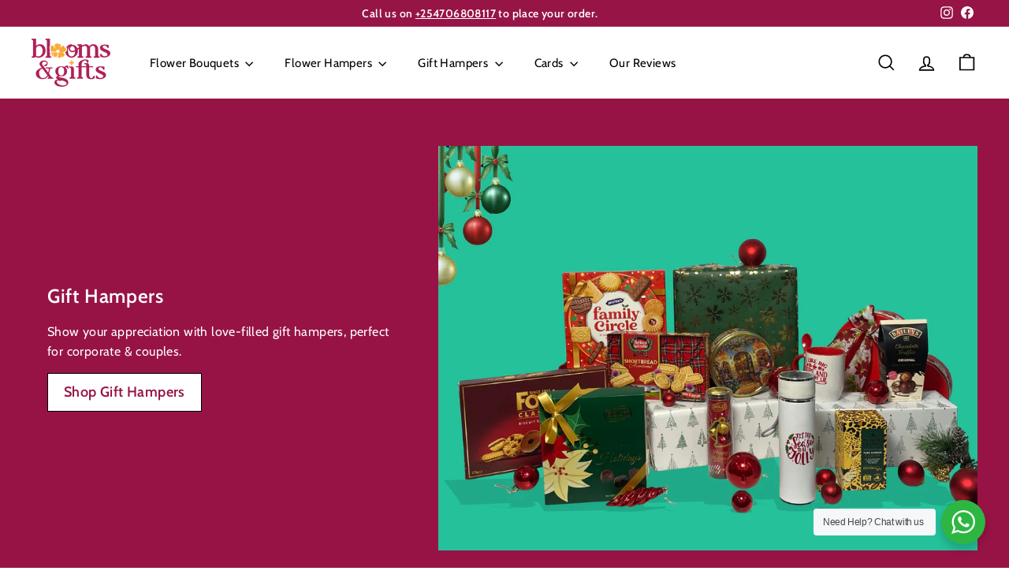

--- FILE ---
content_type: text/html; charset=utf-8
request_url: https://bloomsandgifts.co.ke/
body_size: 43836
content:
<!doctype html>
<html class="no-js" lang="en" dir="ltr">
<head>
  <meta charset="utf-8">
  <meta http-equiv="X-UA-Compatible" content="IE=edge,chrome=1">
  <meta name="viewport" content="width=device-width,initial-scale=1">
  <meta name="theme-color" content="#d75d43">
  <link rel="canonical" href="https://bloomsandgifts.co.ke/">
  <link rel="preconnect" href="https://fonts.shopifycdn.com" crossorigin>
  <link rel="dns-prefetch" href="https://ajax.googleapis.com">
  <link rel="dns-prefetch" href="https://maps.googleapis.com">
  <link rel="dns-prefetch" href="https://maps.gstatic.com"><link rel="shortcut icon" href="//bloomsandgifts.co.ke/cdn/shop/files/Blooms_and_Gifts_Icon_f4f7e63e-c69c-4afb-a72e-eae7abf0c3ee_32x32.png?v=1712948442" type="image/png" /><title>Blooms &amp; Gifts | Online Flower Delivery Nairobi
</title>
<meta name="description" content="Blooms &amp; Gifts brings the heartwarming pleasure of flower delivery in Nairobi, making it easy to express your love and affection through special flowers and gifts. Place your order online and surprise your loved one today."><meta property="og:site_name" content="Blooms &amp; Gifts">
  <meta property="og:url" content="https://bloomsandgifts.co.ke/">
  <meta property="og:title" content="Blooms &amp; Gifts | Online Flower Delivery Nairobi">
  <meta property="og:type" content="website">
  <meta property="og:description" content="Blooms &amp; Gifts brings the heartwarming pleasure of flower delivery in Nairobi, making it easy to express your love and affection through special flowers and gifts. Place your order online and surprise your loved one today."><meta property="og:image" content="http://bloomsandgifts.co.ke/cdn/shop/files/Blooms_and_gifts_Logo_Main.png?height=628&pad_color=ffffff&v=1712948496&width=1200">
    <meta property="og:image:secure_url" content="https://bloomsandgifts.co.ke/cdn/shop/files/Blooms_and_gifts_Logo_Main.png?height=628&pad_color=ffffff&v=1712948496&width=1200">
    <meta property="og:image:width" content="1200">
    <meta property="og:image:height" content="628"><meta name="twitter:site" content="@">
  <meta name="twitter:card" content="summary_large_image">
  <meta name="twitter:title" content="Blooms &amp; Gifts | Online Flower Delivery Nairobi">
  <meta name="twitter:description" content="Blooms &amp; Gifts brings the heartwarming pleasure of flower delivery in Nairobi, making it easy to express your love and affection through special flowers and gifts. Place your order online and surprise your loved one today.">
<style data-shopify>@font-face {
  font-family: Cabin;
  font-weight: 600;
  font-style: normal;
  font-display: swap;
  src: url("//bloomsandgifts.co.ke/cdn/fonts/cabin/cabin_n6.c6b1e64927bbec1c65aab7077888fb033480c4f7.woff2") format("woff2"),
       url("//bloomsandgifts.co.ke/cdn/fonts/cabin/cabin_n6.6c2e65d54c893ad9f1390da3b810b8e6cf976a4f.woff") format("woff");
}

  @font-face {
  font-family: Cabin;
  font-weight: 400;
  font-style: normal;
  font-display: swap;
  src: url("//bloomsandgifts.co.ke/cdn/fonts/cabin/cabin_n4.cefc6494a78f87584a6f312fea532919154f66fe.woff2") format("woff2"),
       url("//bloomsandgifts.co.ke/cdn/fonts/cabin/cabin_n4.8c16611b00f59d27f4b27ce4328dfe514ce77517.woff") format("woff");
}


  @font-face {
  font-family: Cabin;
  font-weight: 600;
  font-style: normal;
  font-display: swap;
  src: url("//bloomsandgifts.co.ke/cdn/fonts/cabin/cabin_n6.c6b1e64927bbec1c65aab7077888fb033480c4f7.woff2") format("woff2"),
       url("//bloomsandgifts.co.ke/cdn/fonts/cabin/cabin_n6.6c2e65d54c893ad9f1390da3b810b8e6cf976a4f.woff") format("woff");
}

  @font-face {
  font-family: Cabin;
  font-weight: 400;
  font-style: italic;
  font-display: swap;
  src: url("//bloomsandgifts.co.ke/cdn/fonts/cabin/cabin_i4.d89c1b32b09ecbc46c12781fcf7b2085f17c0be9.woff2") format("woff2"),
       url("//bloomsandgifts.co.ke/cdn/fonts/cabin/cabin_i4.0a521b11d0b69adfc41e22a263eec7c02aecfe99.woff") format("woff");
}

  @font-face {
  font-family: Cabin;
  font-weight: 600;
  font-style: italic;
  font-display: swap;
  src: url("//bloomsandgifts.co.ke/cdn/fonts/cabin/cabin_i6.f09e39e860dd73a664673caf87e5a0b93b584340.woff2") format("woff2"),
       url("//bloomsandgifts.co.ke/cdn/fonts/cabin/cabin_i6.5b37bf1fce036a7ee54dbf8fb86341d9c8883ee1.woff") format("woff");
}

</style><link href="//bloomsandgifts.co.ke/cdn/shop/t/3/assets/components.css?v=20878499905253615511716052496" rel="stylesheet" type="text/css" media="all" />
<style data-shopify>:root {
    --colorBody: #fff;
    --colorBodyAlpha05: rgba(255, 255, 255, 0.05);
    --colorBodyDim: #0f1010;

    --colorBorder: #e8e8e1;

    --colorBtnPrimary: #d75d43;
    --colorBtnPrimaryLight: #e0816d;
    --colorBtnPrimaryDim: #d34b2e;
    --colorBtnPrimaryText: #ffffff;

    --colorCartDot: #d75d43;
    --colorCartDotText: #ffffff;

    --colorFooter: #ffffff;
    --colorFooterBorder: #e8e8e1;
    --colorFooterText: #000000;

    --colorLink: #000000;

    --colorModalBg: rgba(15, 15, 15, 0.6);

    --colorNav: #ffffff;
    --colorNavSearch: #f7f7f7;
    --colorNavText: #000000;

    --colorPrice: #1c1d1d;

    --colorSaleTag: #ba4444;
    --colorSaleTagText: #ffffff;

    --colorScheme1Text: #ffffff;
    --colorScheme1Bg: #c04b68;
    --colorScheme2Text: #ffffff;
    --colorScheme2Bg: #009380;
    --colorScheme3Text: #ffffff;
    --colorScheme3Bg: #971346;

    --colorTextBody: #000000;
    --colorTextBodyAlpha005: rgba(0, 0, 0, 0.05);
    --colorTextBodyAlpha008: rgba(0, 0, 0, 0.08);
    --colorTextSavings: #ba4444;

    --colorToolbar: #961446;
    --colorToolbarText: #ffffff;

    --urlIcoSelect: url(//bloomsandgifts.co.ke/cdn/shop/t/3/assets/ico-select.svg);
    --urlSwirlSvg: url(//bloomsandgifts.co.ke/cdn/shop/t/3/assets/swirl.svg);

    --header-padding-bottom: 0;

    --pageTopPadding: 35px;
    --pageNarrow: 700px;
    --pageWidthPadding: 40px;
    --gridGutter: 22px;
    --indexSectionPadding: 60px;
    --sectionHeaderBottom: 40px;
    --collapsibleIconWidth: 12px;

    --sizeChartMargin: 30px 0;
    --sizeChartIconMargin: 5px;

    --newsletterReminderPadding: 20px 30px 20px 25px;

    --textFrameMargin: 10px;

    /*Shop Pay Installments*/
    --color-body-text: #000000;
    --color-body: #fff;
    --color-bg: #fff;

    --typeHeaderPrimary: Cabin;
    --typeHeaderFallback: sans-serif;
    --typeHeaderSize: 35px;
    --typeHeaderWeight: 600;
    --typeHeaderLineHeight: 1.1;
    --typeHeaderSpacing: 0.025em;

    --typeBasePrimary:Cabin;
    --typeBaseFallback:sans-serif;
    --typeBaseSize: 16px;
    --typeBaseWeight: 400;
    --typeBaseSpacing: 0.025em;
    --typeBaseLineHeight: 1.6;

    --colorSmallImageBg: #ffffff;
    --colorSmallImageBgDark: #f7f7f7;
    --colorLargeImageBg: #0f0f0f;
    --colorLargeImageBgLight: #303030;

    --iconWeight: 4px;
    --iconLinecaps: miter;

    
      --buttonRadius: 0;
      --btnPadding: 11px 20px;
    

    
      --roundness: 0;
    

    
      --gridThickness: 0;
    

    --productTileMargin: 1%;
    --collectionTileMargin: 0%;

    --swatchSize: 40px;
  }

  @media screen and (max-width: 768px) {
    :root {
      --pageTopPadding: 15px;
      --pageNarrow: 330px;
      --pageWidthPadding: 17px;
      --gridGutter: 16px;
      --indexSectionPadding: 40px;
      --sectionHeaderBottom: 25px;
      --collapsibleIconWidth: 10px;
      --textFrameMargin: 7px;
      --typeBaseSize: 14px;

      
        --roundness: 0;
        --btnPadding: 9px 17px;
      
    }
  }</style><link href="//bloomsandgifts.co.ke/cdn/shop/t/3/assets/overrides.css?v=61671070734277095511716052498" rel="stylesheet" type="text/css" media="all" />
<style data-shopify>:root {
    --productGridPadding: 12px;
  }</style><script async crossorigin fetchpriority="high" src="/cdn/shopifycloud/importmap-polyfill/es-modules-shim.2.4.0.js"></script>
<script>
    document.documentElement.className = document.documentElement.className.replace('no-js', 'js');

    window.theme = window.theme || {};
    theme.routes = {
      home: "/",
      collections: "/collections",
      cart: "/cart.js",
      cartPage: "/cart",
      cartAdd: "/cart/add.js",
      cartChange: "/cart/change.js",
      search: "/search",
      predictiveSearch: "/search/suggest"
    };

    theme.strings = {
      soldOut: "Sold Out",
      unavailable: "Unavailable",
      inStockLabel: "In stock, ready to ship",
      oneStockLabel: "Low stock - [count] item left",
      otherStockLabel: "Low stock - [count] items left",
      willNotShipUntil: "Ready to ship [date]",
      willBeInStockAfter: "Back in stock [date]",
      waitingForStock: "Backordered, shipping soon",
      savePrice: "Save [saved_amount]",
      cartEmpty: "Your cart is currently empty.",
      cartTermsConfirmation: "You must agree with the terms and conditions of sales to check out",
      searchCollections: "Collections",
      searchPages: "Pages",
      searchArticles: "Articles",
      maxQuantity: "You can only have [quantity] of [title] in your cart."
    };
    theme.settings = {
      cartType: "page",
      isCustomerTemplate: false,
      moneyFormat: "KSh{{amount}}",
      saveType: "dollar",
      productImageSize: "square",
      productImageCover: true,
      predictiveSearch: true,
      predictiveSearchType: null,
      superScriptSetting: false,
      superScriptPrice: false,
      quickView: true,
      quickAdd: true,
      themeName: 'Expanse',
      themeVersion: "5.1.0"
    };
  </script><script type="importmap">
{
  "imports": {
    "@archetype-themes/scripts/config": "//bloomsandgifts.co.ke/cdn/shop/t/3/assets/config.js?v=15099800528938078371716052496",
    "@archetype-themes/scripts/helpers/a11y": "//bloomsandgifts.co.ke/cdn/shop/t/3/assets/a11y.js?v=114228441666679744341716052495",
    "@archetype-themes/scripts/helpers/ajax-renderer": "//bloomsandgifts.co.ke/cdn/shop/t/3/assets/ajax-renderer.js?v=167707973626936292861716052495",
    "@archetype-themes/scripts/helpers/currency": "//bloomsandgifts.co.ke/cdn/shop/t/3/assets/currency.js?v=14275331480271113601716052496",
    "@archetype-themes/scripts/helpers/delegate": "//bloomsandgifts.co.ke/cdn/shop/t/3/assets/delegate.js?v=150733600779017316001716052496",
    "@archetype-themes/scripts/helpers/images": "//bloomsandgifts.co.ke/cdn/shop/t/3/assets/images.js?v=154579799771787317231716052498",
    "@archetype-themes/scripts/helpers/init-globals": "//bloomsandgifts.co.ke/cdn/shop/t/3/assets/init-globals.js?v=104437916016331824681716052498",
    "@archetype-themes/scripts/helpers/init-observer": "//bloomsandgifts.co.ke/cdn/shop/t/3/assets/init-observer.js?v=151712110650051136771716052498",
    "@archetype-themes/scripts/helpers/library-loader": "//bloomsandgifts.co.ke/cdn/shop/t/3/assets/library-loader.js?v=109812686109916403541716052498",
    "@archetype-themes/scripts/helpers/rte": "//bloomsandgifts.co.ke/cdn/shop/t/3/assets/rte.js?v=124638893503654398791716052498",
    "@archetype-themes/scripts/helpers/sections": "//bloomsandgifts.co.ke/cdn/shop/t/3/assets/sections.js?v=116270901756441952371716052499",
    "@archetype-themes/scripts/helpers/size-drawer": "//bloomsandgifts.co.ke/cdn/shop/t/3/assets/size-drawer.js?v=16908746908081919891716052499",
    "@archetype-themes/scripts/helpers/utils": "//bloomsandgifts.co.ke/cdn/shop/t/3/assets/utils.js?v=183768819557536265621716052499",
    "@archetype-themes/scripts/helpers/variants": "//bloomsandgifts.co.ke/cdn/shop/t/3/assets/variants.js?v=3033049893411379561716052499",
    "@archetype-themes/scripts/helpers/vimeo": "//bloomsandgifts.co.ke/cdn/shop/t/3/assets/vimeo.js?v=49611722598385318221716052499",
    "@archetype-themes/scripts/helpers/youtube": "//bloomsandgifts.co.ke/cdn/shop/t/3/assets/youtube.js?v=68009855279585667491716052499",
    "@archetype-themes/scripts/modules/animation-observer": "//bloomsandgifts.co.ke/cdn/shop/t/3/assets/animation-observer.js?v=110233317842681188241716052495",
    "@archetype-themes/scripts/modules/cart-api": "//bloomsandgifts.co.ke/cdn/shop/t/3/assets/cart-api.js?v=177228419985507265221716052496",
    "@archetype-themes/scripts/modules/cart-drawer": "//bloomsandgifts.co.ke/cdn/shop/t/3/assets/cart-drawer.js?v=127359067068143228651716052496",
    "@archetype-themes/scripts/modules/cart-form": "//bloomsandgifts.co.ke/cdn/shop/t/3/assets/cart-form.js?v=21395295676605418851716052496",
    "@archetype-themes/scripts/modules/collapsibles": "//bloomsandgifts.co.ke/cdn/shop/t/3/assets/collapsibles.js?v=125222459924536763791716052496",
    "@archetype-themes/scripts/modules/collection-sidebar": "//bloomsandgifts.co.ke/cdn/shop/t/3/assets/collection-sidebar.js?v=102654819825539199081716052496",
    "@archetype-themes/scripts/modules/collection-template": "//bloomsandgifts.co.ke/cdn/shop/t/3/assets/collection-template.js?v=138454779407648820021716052496",
    "@archetype-themes/scripts/modules/disclosure": "//bloomsandgifts.co.ke/cdn/shop/t/3/assets/disclosure.js?v=24495297545550370831716052496",
    "@archetype-themes/scripts/modules/drawers": "//bloomsandgifts.co.ke/cdn/shop/t/3/assets/drawers.js?v=90797109483806998381716052496",
    "@archetype-themes/scripts/modules/header-nav": "//bloomsandgifts.co.ke/cdn/shop/t/3/assets/header-nav.js?v=178994820446749408801716052496",
    "@archetype-themes/scripts/modules/header-search": "//bloomsandgifts.co.ke/cdn/shop/t/3/assets/header-search.js?v=96962303281191137591716052496",
    "@archetype-themes/scripts/modules/mobile-nav": "//bloomsandgifts.co.ke/cdn/shop/t/3/assets/mobile-nav.js?v=65063705214388957511716052498",
    "@archetype-themes/scripts/modules/modal": "//bloomsandgifts.co.ke/cdn/shop/t/3/assets/modal.js?v=45231143018390192411716052498",
    "@archetype-themes/scripts/modules/page-transitions": "//bloomsandgifts.co.ke/cdn/shop/t/3/assets/page-transitions.js?v=72265230091955981801716052498",
    "@archetype-themes/scripts/modules/parallax": "//bloomsandgifts.co.ke/cdn/shop/t/3/assets/parallax.js?v=20658553194097617601716052498",
    "@archetype-themes/scripts/modules/photoswipe": "//bloomsandgifts.co.ke/cdn/shop/t/3/assets/photoswipe.js?v=133149125523312087301716052498",
    "@archetype-themes/scripts/modules/product": "//bloomsandgifts.co.ke/cdn/shop/t/3/assets/product.js?v=136753110466918263191716052498",
    "@archetype-themes/scripts/modules/product-ajax-form": "//bloomsandgifts.co.ke/cdn/shop/t/3/assets/product-ajax-form.js?v=162946062715521630471716052498",
    "@archetype-themes/scripts/modules/product-media": "//bloomsandgifts.co.ke/cdn/shop/t/3/assets/product-media.js?v=7149764575920620621716052498",
    "@archetype-themes/scripts/modules/product-recommendations": "//bloomsandgifts.co.ke/cdn/shop/t/3/assets/product-recommendations.js?v=3952864652872298261716052498",
    "@archetype-themes/scripts/modules/quantity-selectors": "//bloomsandgifts.co.ke/cdn/shop/t/3/assets/quantity-selectors.js?v=180817540312099548121716052498",
    "@archetype-themes/scripts/modules/slideshow": "//bloomsandgifts.co.ke/cdn/shop/t/3/assets/slideshow.js?v=176367255318002349761716052499",
    "@archetype-themes/scripts/modules/swatches": "//bloomsandgifts.co.ke/cdn/shop/t/3/assets/swatches.js?v=103882278052475410121716052499",
    "@archetype-themes/scripts/modules/tool-tip": "//bloomsandgifts.co.ke/cdn/shop/t/3/assets/tool-tip.js?v=15091627716861754341716052499",
    "@archetype-themes/scripts/modules/tool-tip-trigger": "//bloomsandgifts.co.ke/cdn/shop/t/3/assets/tool-tip-trigger.js?v=34194649362372648151716052499",
    "@archetype-themes/scripts/modules/variant-availability": "//bloomsandgifts.co.ke/cdn/shop/t/3/assets/variant-availability.js?v=106313593704684021601716052499",
    "@archetype-themes/scripts/modules/video-modal": "//bloomsandgifts.co.ke/cdn/shop/t/3/assets/video-modal.js?v=5964877832267866681716052499",
    "@archetype-themes/scripts/modules/video-section": "//bloomsandgifts.co.ke/cdn/shop/t/3/assets/video-section.js?v=38415978955926866351716052499",
    "@archetype-themes/scripts/vendors/animape": "//bloomsandgifts.co.ke/cdn/shop/t/3/assets/animape.js?v=178659162638868078291716052495",
    "@archetype-themes/scripts/vendors/flickity": "//bloomsandgifts.co.ke/cdn/shop/t/3/assets/flickity.js?v=48539322729379456441716052496",
    "@archetype-themes/scripts/vendors/flickity-fade": "//bloomsandgifts.co.ke/cdn/shop/t/3/assets/flickity-fade.js?v=70708211373116380081716052496",
    "@archetype-themes/scripts/vendors/photoswipe-ui-default.min": "//bloomsandgifts.co.ke/cdn/shop/t/3/assets/photoswipe-ui-default.min.js?v=52395271779278780601716052498",
    "@archetype-themes/scripts/vendors/photoswipe.min": "//bloomsandgifts.co.ke/cdn/shop/t/3/assets/photoswipe.min.js?v=96706414436924913981716052498",
    "components/announcement-bar": "//bloomsandgifts.co.ke/cdn/shop/t/3/assets/announcement-bar.js?v=30886685393339443611716052496",
    "components/gift-card-recipient-form": "//bloomsandgifts.co.ke/cdn/shop/t/3/assets/gift-card-recipient-form.js?v=16415920452423038151716052496",
    "components/icon": "//bloomsandgifts.co.ke/cdn/shop/t/3/assets/icon.js?v=169990152970447228441716052498",
    "components/image-element": "//bloomsandgifts.co.ke/cdn/shop/t/3/assets/image-element.js?v=67904638915550080461716052498",
    "components/lightbox": "//bloomsandgifts.co.ke/cdn/shop/t/3/assets/lightbox.js?v=177529825473141699571716052498",
    "components/newsletter-reminder": "//bloomsandgifts.co.ke/cdn/shop/t/3/assets/newsletter-reminder.js?v=158689173741753302301716052498",
    "components/predictive-search": "//bloomsandgifts.co.ke/cdn/shop/t/3/assets/predictive-search.js?v=106402303971169922441716052498",
    "components/price-range": "//bloomsandgifts.co.ke/cdn/shop/t/3/assets/price-range.js?v=181072884619090886471716052498",
    "components/product-complementary": "//bloomsandgifts.co.ke/cdn/shop/t/3/assets/product-complementary.js?v=115010611336991946551716052498",
    "components/product-grid-item": "//bloomsandgifts.co.ke/cdn/shop/t/3/assets/product-grid-item.js?v=52854375093933269701716052498",
    "components/product-images": "//bloomsandgifts.co.ke/cdn/shop/t/3/assets/product-images.js?v=165385719376091763651716052498",
    "components/quick-add": "//bloomsandgifts.co.ke/cdn/shop/t/3/assets/quick-add.js?v=81927692390222238661716052498",
    "components/quick-shop": "//bloomsandgifts.co.ke/cdn/shop/t/3/assets/quick-shop.js?v=95554821765998877021716052498",
    "components/section-advanced-accordion": "//bloomsandgifts.co.ke/cdn/shop/t/3/assets/section-advanced-accordion.js?v=29351542160259749761716052498",
    "components/section-age-verification-popup": "//bloomsandgifts.co.ke/cdn/shop/t/3/assets/section-age-verification-popup.js?v=570856957843724541716052498",
    "components/section-background-image-text": "//bloomsandgifts.co.ke/cdn/shop/t/3/assets/section-background-image-text.js?v=134193327559148673711716052498",
    "components/section-collection-header": "//bloomsandgifts.co.ke/cdn/shop/t/3/assets/section-collection-header.js?v=62104955657552942271716052498",
    "components/section-countdown": "//bloomsandgifts.co.ke/cdn/shop/t/3/assets/section-countdown.js?v=124122001777650735791716052498",
    "components/section-featured-collection": "//bloomsandgifts.co.ke/cdn/shop/t/3/assets/section-featured-collection.js?v=70396313371272205741716052498",
    "components/section-footer": "//bloomsandgifts.co.ke/cdn/shop/t/3/assets/section-footer.js?v=143843864055408484941716052499",
    "components/section-header": "//bloomsandgifts.co.ke/cdn/shop/t/3/assets/section-header.js?v=31084278283088437681716052499",
    "components/section-hero-video": "//bloomsandgifts.co.ke/cdn/shop/t/3/assets/section-hero-video.js?v=138616389493027501011716052499",
    "components/section-hotspots": "//bloomsandgifts.co.ke/cdn/shop/t/3/assets/section-hotspots.js?v=118949170610172005021716052499",
    "components/section-image-compare": "//bloomsandgifts.co.ke/cdn/shop/t/3/assets/section-image-compare.js?v=25526173009852246331716052499",
    "components/section-main-cart": "//bloomsandgifts.co.ke/cdn/shop/t/3/assets/section-main-cart.js?v=102282689976117535291716052499",
    "components/section-main-collection": "//bloomsandgifts.co.ke/cdn/shop/t/3/assets/section-main-collection.js?v=178808321021703902081716052499",
    "components/section-main-product": "//bloomsandgifts.co.ke/cdn/shop/t/3/assets/section-main-product.js?v=48829736225712131391716052499",
    "components/section-main-search": "//bloomsandgifts.co.ke/cdn/shop/t/3/assets/section-main-search.js?v=91363574603513782361716052499",
    "components/section-map": "//bloomsandgifts.co.ke/cdn/shop/t/3/assets/section-map.js?v=62409255708494077951716052499",
    "components/section-media-text": "//bloomsandgifts.co.ke/cdn/shop/t/3/assets/section-media-text.js?v=82647628925002924311716052499",
    "components/section-more-products-vendor": "//bloomsandgifts.co.ke/cdn/shop/t/3/assets/section-more-products-vendor.js?v=156950098812764376531716052499",
    "components/section-newsletter-popup": "//bloomsandgifts.co.ke/cdn/shop/t/3/assets/section-newsletter-popup.js?v=170953806956104469461716052499",
    "components/section-password-header": "//bloomsandgifts.co.ke/cdn/shop/t/3/assets/section-password-header.js?v=152732804639088855281716052499",
    "components/section-product-recommendations": "//bloomsandgifts.co.ke/cdn/shop/t/3/assets/section-product-recommendations.js?v=68463675784327451211716052499",
    "components/section-promo-grid": "//bloomsandgifts.co.ke/cdn/shop/t/3/assets/section-promo-grid.js?v=111576400653284386401716052499",
    "components/section-recently-viewed": "//bloomsandgifts.co.ke/cdn/shop/t/3/assets/section-recently-viewed.js?v=98926481457392478881716052499",
    "components/section-slideshow": "//bloomsandgifts.co.ke/cdn/shop/t/3/assets/section-slideshow.js?v=78404926763425096301716052499",
    "components/section-slideshow-image": "//bloomsandgifts.co.ke/cdn/shop/t/3/assets/section-slideshow-image.js?v=78404926763425096301716052499",
    "components/section-slideshow-split": "//bloomsandgifts.co.ke/cdn/shop/t/3/assets/section-slideshow-split.js?v=78404926763425096301716052499",
    "components/section-store-availability": "//bloomsandgifts.co.ke/cdn/shop/t/3/assets/section-store-availability.js?v=13634955709283234651716052499",
    "components/section-testimonials": "//bloomsandgifts.co.ke/cdn/shop/t/3/assets/section-testimonials.js?v=135504612583298795321716052499",
    "components/section-toolbar": "//bloomsandgifts.co.ke/cdn/shop/t/3/assets/section-toolbar.js?v=40810883655964320851716052499",
    "js-cookie": "//bloomsandgifts.co.ke/cdn/shop/t/3/assets/js.cookie.mjs?v=38015963105781969301716052498",
    "nouislider": "//bloomsandgifts.co.ke/cdn/shop/t/3/assets/nouislider.js?v=100438778919154896961716052498"
  }
}
</script><script>
  if (!(HTMLScriptElement.supports && HTMLScriptElement.supports('importmap'))) {
    const el = document.createElement('script');
    el.async = true;
    el.src = "//bloomsandgifts.co.ke/cdn/shop/t/3/assets/es-module-shims.min.js?v=63404930985865369141716052496";
    document.head.appendChild(el);
  }
</script>
<script type="module" src="//bloomsandgifts.co.ke/cdn/shop/t/3/assets/is-land.min.js?v=174197206692620727541716052498"></script>


<script type="module">
  try {
    const importMap = document.querySelector('script[type="importmap"]');
    const importMapJson = JSON.parse(importMap.textContent);
    const importMapModules = Object.values(importMapJson.imports);
    for (let i = 0; i < importMapModules.length; i++) {
      const link = document.createElement('link');
      link.rel = 'modulepreload';
      link.href = importMapModules[i];
      document.head.appendChild(link);
    }
  } catch (e) {
    console.error(e);
  }
</script>
<script>window.performance && window.performance.mark && window.performance.mark('shopify.content_for_header.start');</script><meta name="facebook-domain-verification" content="gx7q78zzfe464tuwqkfrmlw3swx2ya">
<meta id="shopify-digital-wallet" name="shopify-digital-wallet" content="/62220566726/digital_wallets/dialog">
<script async="async" src="/checkouts/internal/preloads.js?locale=en-KE"></script>
<script id="shopify-features" type="application/json">{"accessToken":"d53733a508bd233e0b4281621e2b6027","betas":["rich-media-storefront-analytics"],"domain":"bloomsandgifts.co.ke","predictiveSearch":true,"shopId":62220566726,"locale":"en"}</script>
<script>var Shopify = Shopify || {};
Shopify.shop = "72dc45-d8.myshopify.com";
Shopify.locale = "en";
Shopify.currency = {"active":"KES","rate":"1.0"};
Shopify.country = "KE";
Shopify.theme = {"name":"Updated copy of Expanse","id":133926650054,"schema_name":"Expanse","schema_version":"5.1.0","theme_store_id":902,"role":"main"};
Shopify.theme.handle = "null";
Shopify.theme.style = {"id":null,"handle":null};
Shopify.cdnHost = "bloomsandgifts.co.ke/cdn";
Shopify.routes = Shopify.routes || {};
Shopify.routes.root = "/";</script>
<script type="module">!function(o){(o.Shopify=o.Shopify||{}).modules=!0}(window);</script>
<script>!function(o){function n(){var o=[];function n(){o.push(Array.prototype.slice.apply(arguments))}return n.q=o,n}var t=o.Shopify=o.Shopify||{};t.loadFeatures=n(),t.autoloadFeatures=n()}(window);</script>
<script id="shop-js-analytics" type="application/json">{"pageType":"index"}</script>
<script defer="defer" async type="module" src="//bloomsandgifts.co.ke/cdn/shopifycloud/shop-js/modules/v2/client.init-shop-cart-sync_C5BV16lS.en.esm.js"></script>
<script defer="defer" async type="module" src="//bloomsandgifts.co.ke/cdn/shopifycloud/shop-js/modules/v2/chunk.common_CygWptCX.esm.js"></script>
<script type="module">
  await import("//bloomsandgifts.co.ke/cdn/shopifycloud/shop-js/modules/v2/client.init-shop-cart-sync_C5BV16lS.en.esm.js");
await import("//bloomsandgifts.co.ke/cdn/shopifycloud/shop-js/modules/v2/chunk.common_CygWptCX.esm.js");

  window.Shopify.SignInWithShop?.initShopCartSync?.({"fedCMEnabled":true,"windoidEnabled":true});

</script>
<script>(function() {
  var isLoaded = false;
  function asyncLoad() {
    if (isLoaded) return;
    isLoaded = true;
    var urls = ["\/\/cdn.shopify.com\/proxy\/c64b3eca288f55968aa678114640ebd22215922bbd5dd20ae136a063be6f93a0\/cdn.nfcube.com\/instafeed-1da0ba24cdce3dec8c3ff06a09ff2eea.js?shop=72dc45-d8.myshopify.com\u0026sp-cache-control=cHVibGljLCBtYXgtYWdlPTkwMA"];
    for (var i = 0; i < urls.length; i++) {
      var s = document.createElement('script');
      s.type = 'text/javascript';
      s.async = true;
      s.src = urls[i];
      var x = document.getElementsByTagName('script')[0];
      x.parentNode.insertBefore(s, x);
    }
  };
  if(window.attachEvent) {
    window.attachEvent('onload', asyncLoad);
  } else {
    window.addEventListener('load', asyncLoad, false);
  }
})();</script>
<script id="__st">var __st={"a":62220566726,"offset":10800,"reqid":"de88db90-8ac5-45bf-86bb-82820a7b32bc-1768804961","pageurl":"bloomsandgifts.co.ke\/","u":"0ac43a9d27a9","p":"home"};</script>
<script>window.ShopifyPaypalV4VisibilityTracking = true;</script>
<script id="captcha-bootstrap">!function(){'use strict';const t='contact',e='account',n='new_comment',o=[[t,t],['blogs',n],['comments',n],[t,'customer']],c=[[e,'customer_login'],[e,'guest_login'],[e,'recover_customer_password'],[e,'create_customer']],r=t=>t.map((([t,e])=>`form[action*='/${t}']:not([data-nocaptcha='true']) input[name='form_type'][value='${e}']`)).join(','),a=t=>()=>t?[...document.querySelectorAll(t)].map((t=>t.form)):[];function s(){const t=[...o],e=r(t);return a(e)}const i='password',u='form_key',d=['recaptcha-v3-token','g-recaptcha-response','h-captcha-response',i],f=()=>{try{return window.sessionStorage}catch{return}},m='__shopify_v',_=t=>t.elements[u];function p(t,e,n=!1){try{const o=window.sessionStorage,c=JSON.parse(o.getItem(e)),{data:r}=function(t){const{data:e,action:n}=t;return t[m]||n?{data:e,action:n}:{data:t,action:n}}(c);for(const[e,n]of Object.entries(r))t.elements[e]&&(t.elements[e].value=n);n&&o.removeItem(e)}catch(o){console.error('form repopulation failed',{error:o})}}const l='form_type',E='cptcha';function T(t){t.dataset[E]=!0}const w=window,h=w.document,L='Shopify',v='ce_forms',y='captcha';let A=!1;((t,e)=>{const n=(g='f06e6c50-85a8-45c8-87d0-21a2b65856fe',I='https://cdn.shopify.com/shopifycloud/storefront-forms-hcaptcha/ce_storefront_forms_captcha_hcaptcha.v1.5.2.iife.js',D={infoText:'Protected by hCaptcha',privacyText:'Privacy',termsText:'Terms'},(t,e,n)=>{const o=w[L][v],c=o.bindForm;if(c)return c(t,g,e,D).then(n);var r;o.q.push([[t,g,e,D],n]),r=I,A||(h.body.append(Object.assign(h.createElement('script'),{id:'captcha-provider',async:!0,src:r})),A=!0)});var g,I,D;w[L]=w[L]||{},w[L][v]=w[L][v]||{},w[L][v].q=[],w[L][y]=w[L][y]||{},w[L][y].protect=function(t,e){n(t,void 0,e),T(t)},Object.freeze(w[L][y]),function(t,e,n,w,h,L){const[v,y,A,g]=function(t,e,n){const i=e?o:[],u=t?c:[],d=[...i,...u],f=r(d),m=r(i),_=r(d.filter((([t,e])=>n.includes(e))));return[a(f),a(m),a(_),s()]}(w,h,L),I=t=>{const e=t.target;return e instanceof HTMLFormElement?e:e&&e.form},D=t=>v().includes(t);t.addEventListener('submit',(t=>{const e=I(t);if(!e)return;const n=D(e)&&!e.dataset.hcaptchaBound&&!e.dataset.recaptchaBound,o=_(e),c=g().includes(e)&&(!o||!o.value);(n||c)&&t.preventDefault(),c&&!n&&(function(t){try{if(!f())return;!function(t){const e=f();if(!e)return;const n=_(t);if(!n)return;const o=n.value;o&&e.removeItem(o)}(t);const e=Array.from(Array(32),(()=>Math.random().toString(36)[2])).join('');!function(t,e){_(t)||t.append(Object.assign(document.createElement('input'),{type:'hidden',name:u})),t.elements[u].value=e}(t,e),function(t,e){const n=f();if(!n)return;const o=[...t.querySelectorAll(`input[type='${i}']`)].map((({name:t})=>t)),c=[...d,...o],r={};for(const[a,s]of new FormData(t).entries())c.includes(a)||(r[a]=s);n.setItem(e,JSON.stringify({[m]:1,action:t.action,data:r}))}(t,e)}catch(e){console.error('failed to persist form',e)}}(e),e.submit())}));const S=(t,e)=>{t&&!t.dataset[E]&&(n(t,e.some((e=>e===t))),T(t))};for(const o of['focusin','change'])t.addEventListener(o,(t=>{const e=I(t);D(e)&&S(e,y())}));const B=e.get('form_key'),M=e.get(l),P=B&&M;t.addEventListener('DOMContentLoaded',(()=>{const t=y();if(P)for(const e of t)e.elements[l].value===M&&p(e,B);[...new Set([...A(),...v().filter((t=>'true'===t.dataset.shopifyCaptcha))])].forEach((e=>S(e,t)))}))}(h,new URLSearchParams(w.location.search),n,t,e,['guest_login'])})(!0,!0)}();</script>
<script integrity="sha256-4kQ18oKyAcykRKYeNunJcIwy7WH5gtpwJnB7kiuLZ1E=" data-source-attribution="shopify.loadfeatures" defer="defer" src="//bloomsandgifts.co.ke/cdn/shopifycloud/storefront/assets/storefront/load_feature-a0a9edcb.js" crossorigin="anonymous"></script>
<script data-source-attribution="shopify.dynamic_checkout.dynamic.init">var Shopify=Shopify||{};Shopify.PaymentButton=Shopify.PaymentButton||{isStorefrontPortableWallets:!0,init:function(){window.Shopify.PaymentButton.init=function(){};var t=document.createElement("script");t.src="https://bloomsandgifts.co.ke/cdn/shopifycloud/portable-wallets/latest/portable-wallets.en.js",t.type="module",document.head.appendChild(t)}};
</script>
<script data-source-attribution="shopify.dynamic_checkout.buyer_consent">
  function portableWalletsHideBuyerConsent(e){var t=document.getElementById("shopify-buyer-consent"),n=document.getElementById("shopify-subscription-policy-button");t&&n&&(t.classList.add("hidden"),t.setAttribute("aria-hidden","true"),n.removeEventListener("click",e))}function portableWalletsShowBuyerConsent(e){var t=document.getElementById("shopify-buyer-consent"),n=document.getElementById("shopify-subscription-policy-button");t&&n&&(t.classList.remove("hidden"),t.removeAttribute("aria-hidden"),n.addEventListener("click",e))}window.Shopify?.PaymentButton&&(window.Shopify.PaymentButton.hideBuyerConsent=portableWalletsHideBuyerConsent,window.Shopify.PaymentButton.showBuyerConsent=portableWalletsShowBuyerConsent);
</script>
<script data-source-attribution="shopify.dynamic_checkout.cart.bootstrap">document.addEventListener("DOMContentLoaded",(function(){function t(){return document.querySelector("shopify-accelerated-checkout-cart, shopify-accelerated-checkout")}if(t())Shopify.PaymentButton.init();else{new MutationObserver((function(e,n){t()&&(Shopify.PaymentButton.init(),n.disconnect())})).observe(document.body,{childList:!0,subtree:!0})}}));
</script>

<script>window.performance && window.performance.mark && window.performance.mark('shopify.content_for_header.end');</script>

  <script src="//bloomsandgifts.co.ke/cdn/shop/t/3/assets/theme.js?v=77167323714411244521716052499" defer="defer"></script>
  <meta name="google-site-verification" content="JM4Ditr6aagR_CLKZIuNKd_sPmttTtGJhCgETgHHMXo" />
  <script src="https://analytics.ahrefs.com/analytics.js" data-key="fR9jDa5b7WMMtSRp9dp5UQ" async></script>
<!-- BEGIN app block: shopify://apps/instafeed/blocks/head-block/c447db20-095d-4a10-9725-b5977662c9d5 --><link rel="preconnect" href="https://cdn.nfcube.com/">
<link rel="preconnect" href="https://scontent.cdninstagram.com/">


  <script>
    document.addEventListener('DOMContentLoaded', function () {
      let instafeedScript = document.createElement('script');

      
        instafeedScript.src = 'https://cdn.nfcube.com/instafeed-1da0ba24cdce3dec8c3ff06a09ff2eea.js';
      

      document.body.appendChild(instafeedScript);
    });
  </script>





<!-- END app block --><!-- BEGIN app block: shopify://apps/simprosys-google-shopping-feed/blocks/core_settings_block/1f0b859e-9fa6-4007-97e8-4513aff5ff3b --><!-- BEGIN: GSF App Core Tags & Scripts by Simprosys Google Shopping Feed -->









<!-- END: GSF App Core Tags & Scripts by Simprosys Google Shopping Feed -->
<!-- END app block --><!-- BEGIN app block: shopify://apps/smart-seo/blocks/smartseo/7b0a6064-ca2e-4392-9a1d-8c43c942357b --><meta name="smart-seo-integrated" content="true" /><!-- metatagsSavedToSEOFields: true --><!-- END app block --><!-- BEGIN app block: shopify://apps/judge-me-reviews/blocks/judgeme_core/61ccd3b1-a9f2-4160-9fe9-4fec8413e5d8 --><!-- Start of Judge.me Core -->






<link rel="dns-prefetch" href="https://cdnwidget.judge.me">
<link rel="dns-prefetch" href="https://cdn.judge.me">
<link rel="dns-prefetch" href="https://cdn1.judge.me">
<link rel="dns-prefetch" href="https://api.judge.me">

<script data-cfasync='false' class='jdgm-settings-script'>window.jdgmSettings={"pagination":5,"disable_web_reviews":false,"badge_no_review_text":"No reviews","badge_n_reviews_text":"{{ n }} review/reviews","hide_badge_preview_if_no_reviews":true,"badge_hide_text":false,"enforce_center_preview_badge":false,"widget_title":"Customer Reviews","widget_open_form_text":"Write a review","widget_close_form_text":"Cancel review","widget_refresh_page_text":"Refresh page","widget_summary_text":"Based on {{ number_of_reviews }} review/reviews","widget_no_review_text":"Be the first to write a review","widget_name_field_text":"Display name","widget_verified_name_field_text":"Verified Name (public)","widget_name_placeholder_text":"Display name","widget_required_field_error_text":"This field is required.","widget_email_field_text":"Email address","widget_verified_email_field_text":"Verified Email (private, can not be edited)","widget_email_placeholder_text":"Your email address","widget_email_field_error_text":"Please enter a valid email address.","widget_rating_field_text":"Rating","widget_review_title_field_text":"Review Title","widget_review_title_placeholder_text":"Give your review a title","widget_review_body_field_text":"Review content","widget_review_body_placeholder_text":"Start writing here...","widget_pictures_field_text":"Picture/Video (optional)","widget_submit_review_text":"Submit Review","widget_submit_verified_review_text":"Submit Verified Review","widget_submit_success_msg_with_auto_publish":"Thank you! Please refresh the page in a few moments to see your review. You can remove or edit your review by logging into \u003ca href='https://judge.me/login' target='_blank' rel='nofollow noopener'\u003eJudge.me\u003c/a\u003e","widget_submit_success_msg_no_auto_publish":"Thank you! Your review will be published as soon as it is approved by the shop admin. You can remove or edit your review by logging into \u003ca href='https://judge.me/login' target='_blank' rel='nofollow noopener'\u003eJudge.me\u003c/a\u003e","widget_show_default_reviews_out_of_total_text":"Showing {{ n_reviews_shown }} out of {{ n_reviews }} reviews.","widget_show_all_link_text":"Show all","widget_show_less_link_text":"Show less","widget_author_said_text":"{{ reviewer_name }} said:","widget_days_text":"{{ n }} days ago","widget_weeks_text":"{{ n }} week/weeks ago","widget_months_text":"{{ n }} month/months ago","widget_years_text":"{{ n }} year/years ago","widget_yesterday_text":"Yesterday","widget_today_text":"Today","widget_replied_text":"\u003e\u003e {{ shop_name }} replied:","widget_read_more_text":"Read more","widget_reviewer_name_as_initial":"","widget_rating_filter_color":"#fbcd0a","widget_rating_filter_see_all_text":"See all reviews","widget_sorting_most_recent_text":"Most Recent","widget_sorting_highest_rating_text":"Highest Rating","widget_sorting_lowest_rating_text":"Lowest Rating","widget_sorting_with_pictures_text":"Only Pictures","widget_sorting_most_helpful_text":"Most Helpful","widget_open_question_form_text":"Ask a question","widget_reviews_subtab_text":"Reviews","widget_questions_subtab_text":"Questions","widget_question_label_text":"Question","widget_answer_label_text":"Answer","widget_question_placeholder_text":"Write your question here","widget_submit_question_text":"Submit Question","widget_question_submit_success_text":"Thank you for your question! We will notify you once it gets answered.","verified_badge_text":"Verified","verified_badge_bg_color":"","verified_badge_text_color":"","verified_badge_placement":"left-of-reviewer-name","widget_review_max_height":"","widget_hide_border":false,"widget_social_share":false,"widget_thumb":false,"widget_review_location_show":false,"widget_location_format":"","all_reviews_include_out_of_store_products":true,"all_reviews_out_of_store_text":"(out of store)","all_reviews_pagination":100,"all_reviews_product_name_prefix_text":"about","enable_review_pictures":true,"enable_question_anwser":false,"widget_theme":"default","review_date_format":"mm/dd/yyyy","default_sort_method":"most-recent","widget_product_reviews_subtab_text":"Product Reviews","widget_shop_reviews_subtab_text":"Shop Reviews","widget_other_products_reviews_text":"Reviews for other products","widget_store_reviews_subtab_text":"Store reviews","widget_no_store_reviews_text":"This store hasn't received any reviews yet","widget_web_restriction_product_reviews_text":"This product hasn't received any reviews yet","widget_no_items_text":"No items found","widget_show_more_text":"Show more","widget_write_a_store_review_text":"Write a Store Review","widget_other_languages_heading":"Reviews in Other Languages","widget_translate_review_text":"Translate review to {{ language }}","widget_translating_review_text":"Translating...","widget_show_original_translation_text":"Show original ({{ language }})","widget_translate_review_failed_text":"Review couldn't be translated.","widget_translate_review_retry_text":"Retry","widget_translate_review_try_again_later_text":"Try again later","show_product_url_for_grouped_product":false,"widget_sorting_pictures_first_text":"Pictures First","show_pictures_on_all_rev_page_mobile":false,"show_pictures_on_all_rev_page_desktop":false,"floating_tab_hide_mobile_install_preference":false,"floating_tab_button_name":"★ Reviews","floating_tab_title":"Let customers speak for us","floating_tab_button_color":"","floating_tab_button_background_color":"","floating_tab_url":"","floating_tab_url_enabled":false,"floating_tab_tab_style":"text","all_reviews_text_badge_text":"Customers rate us {{ shop.metafields.judgeme.all_reviews_rating | round: 1 }}/5 based on {{ shop.metafields.judgeme.all_reviews_count }} reviews.","all_reviews_text_badge_text_branded_style":"{{ shop.metafields.judgeme.all_reviews_rating | round: 1 }} out of 5 stars based on {{ shop.metafields.judgeme.all_reviews_count }} reviews","is_all_reviews_text_badge_a_link":false,"show_stars_for_all_reviews_text_badge":false,"all_reviews_text_badge_url":"","all_reviews_text_style":"branded","all_reviews_text_color_style":"judgeme_brand_color","all_reviews_text_color":"#108474","all_reviews_text_show_jm_brand":true,"featured_carousel_show_header":true,"featured_carousel_title":"Let customers speak for us","testimonials_carousel_title":"Customers are saying","videos_carousel_title":"Real customer stories","cards_carousel_title":"Customers are saying","featured_carousel_count_text":"from {{ n }} reviews","featured_carousel_add_link_to_all_reviews_page":false,"featured_carousel_url":"","featured_carousel_show_images":true,"featured_carousel_autoslide_interval":5,"featured_carousel_arrows_on_the_sides":false,"featured_carousel_height":250,"featured_carousel_width":80,"featured_carousel_image_size":0,"featured_carousel_image_height":250,"featured_carousel_arrow_color":"#eeeeee","verified_count_badge_style":"branded","verified_count_badge_orientation":"horizontal","verified_count_badge_color_style":"judgeme_brand_color","verified_count_badge_color":"#108474","is_verified_count_badge_a_link":false,"verified_count_badge_url":"","verified_count_badge_show_jm_brand":true,"widget_rating_preset_default":5,"widget_first_sub_tab":"product-reviews","widget_show_histogram":true,"widget_histogram_use_custom_color":false,"widget_pagination_use_custom_color":false,"widget_star_use_custom_color":false,"widget_verified_badge_use_custom_color":false,"widget_write_review_use_custom_color":false,"picture_reminder_submit_button":"Upload Pictures","enable_review_videos":false,"mute_video_by_default":false,"widget_sorting_videos_first_text":"Videos First","widget_review_pending_text":"Pending","featured_carousel_items_for_large_screen":3,"social_share_options_order":"Facebook,Twitter","remove_microdata_snippet":false,"disable_json_ld":false,"enable_json_ld_products":false,"preview_badge_show_question_text":false,"preview_badge_no_question_text":"No questions","preview_badge_n_question_text":"{{ number_of_questions }} question/questions","qa_badge_show_icon":false,"qa_badge_position":"same-row","remove_judgeme_branding":false,"widget_add_search_bar":false,"widget_search_bar_placeholder":"Search","widget_sorting_verified_only_text":"Verified only","featured_carousel_theme":"default","featured_carousel_show_rating":true,"featured_carousel_show_title":true,"featured_carousel_show_body":true,"featured_carousel_show_date":false,"featured_carousel_show_reviewer":true,"featured_carousel_show_product":false,"featured_carousel_header_background_color":"#108474","featured_carousel_header_text_color":"#ffffff","featured_carousel_name_product_separator":"reviewed","featured_carousel_full_star_background":"#108474","featured_carousel_empty_star_background":"#dadada","featured_carousel_vertical_theme_background":"#f9fafb","featured_carousel_verified_badge_enable":true,"featured_carousel_verified_badge_color":"#108474","featured_carousel_border_style":"round","featured_carousel_review_line_length_limit":3,"featured_carousel_more_reviews_button_text":"Read more reviews","featured_carousel_view_product_button_text":"View product","all_reviews_page_load_reviews_on":"scroll","all_reviews_page_load_more_text":"Load More Reviews","disable_fb_tab_reviews":false,"enable_ajax_cdn_cache":false,"widget_advanced_speed_features":5,"widget_public_name_text":"displayed publicly like","default_reviewer_name":"John Smith","default_reviewer_name_has_non_latin":true,"widget_reviewer_anonymous":"Anonymous","medals_widget_title":"Judge.me Review Medals","medals_widget_background_color":"#f9fafb","medals_widget_position":"footer_all_pages","medals_widget_border_color":"#f9fafb","medals_widget_verified_text_position":"left","medals_widget_use_monochromatic_version":false,"medals_widget_elements_color":"#108474","show_reviewer_avatar":true,"widget_invalid_yt_video_url_error_text":"Not a YouTube video URL","widget_max_length_field_error_text":"Please enter no more than {0} characters.","widget_show_country_flag":false,"widget_show_collected_via_shop_app":true,"widget_verified_by_shop_badge_style":"light","widget_verified_by_shop_text":"Verified by Shop","widget_show_photo_gallery":false,"widget_load_with_code_splitting":true,"widget_ugc_install_preference":false,"widget_ugc_title":"Made by us, Shared by you","widget_ugc_subtitle":"Tag us to see your picture featured in our page","widget_ugc_arrows_color":"#ffffff","widget_ugc_primary_button_text":"Buy Now","widget_ugc_primary_button_background_color":"#108474","widget_ugc_primary_button_text_color":"#ffffff","widget_ugc_primary_button_border_width":"0","widget_ugc_primary_button_border_style":"none","widget_ugc_primary_button_border_color":"#108474","widget_ugc_primary_button_border_radius":"25","widget_ugc_secondary_button_text":"Load More","widget_ugc_secondary_button_background_color":"#ffffff","widget_ugc_secondary_button_text_color":"#108474","widget_ugc_secondary_button_border_width":"2","widget_ugc_secondary_button_border_style":"solid","widget_ugc_secondary_button_border_color":"#108474","widget_ugc_secondary_button_border_radius":"25","widget_ugc_reviews_button_text":"View Reviews","widget_ugc_reviews_button_background_color":"#ffffff","widget_ugc_reviews_button_text_color":"#108474","widget_ugc_reviews_button_border_width":"2","widget_ugc_reviews_button_border_style":"solid","widget_ugc_reviews_button_border_color":"#108474","widget_ugc_reviews_button_border_radius":"25","widget_ugc_reviews_button_link_to":"judgeme-reviews-page","widget_ugc_show_post_date":true,"widget_ugc_max_width":"800","widget_rating_metafield_value_type":true,"widget_primary_color":"#108474","widget_enable_secondary_color":false,"widget_secondary_color":"#edf5f5","widget_summary_average_rating_text":"{{ average_rating }} out of 5","widget_media_grid_title":"Customer photos \u0026 videos","widget_media_grid_see_more_text":"See more","widget_round_style":false,"widget_show_product_medals":true,"widget_verified_by_judgeme_text":"Verified by Judge.me","widget_show_store_medals":true,"widget_verified_by_judgeme_text_in_store_medals":"Verified by Judge.me","widget_media_field_exceed_quantity_message":"Sorry, we can only accept {{ max_media }} for one review.","widget_media_field_exceed_limit_message":"{{ file_name }} is too large, please select a {{ media_type }} less than {{ size_limit }}MB.","widget_review_submitted_text":"Review Submitted!","widget_question_submitted_text":"Question Submitted!","widget_close_form_text_question":"Cancel","widget_write_your_answer_here_text":"Write your answer here","widget_enabled_branded_link":true,"widget_show_collected_by_judgeme":true,"widget_reviewer_name_color":"","widget_write_review_text_color":"","widget_write_review_bg_color":"","widget_collected_by_judgeme_text":"collected by Judge.me","widget_pagination_type":"standard","widget_load_more_text":"Load More","widget_load_more_color":"#108474","widget_full_review_text":"Full Review","widget_read_more_reviews_text":"Read More Reviews","widget_read_questions_text":"Read Questions","widget_questions_and_answers_text":"Questions \u0026 Answers","widget_verified_by_text":"Verified by","widget_verified_text":"Verified","widget_number_of_reviews_text":"{{ number_of_reviews }} reviews","widget_back_button_text":"Back","widget_next_button_text":"Next","widget_custom_forms_filter_button":"Filters","custom_forms_style":"horizontal","widget_show_review_information":false,"how_reviews_are_collected":"How reviews are collected?","widget_show_review_keywords":false,"widget_gdpr_statement":"How we use your data: We'll only contact you about the review you left, and only if necessary. By submitting your review, you agree to Judge.me's \u003ca href='https://judge.me/terms' target='_blank' rel='nofollow noopener'\u003eterms\u003c/a\u003e, \u003ca href='https://judge.me/privacy' target='_blank' rel='nofollow noopener'\u003eprivacy\u003c/a\u003e and \u003ca href='https://judge.me/content-policy' target='_blank' rel='nofollow noopener'\u003econtent\u003c/a\u003e policies.","widget_multilingual_sorting_enabled":false,"widget_translate_review_content_enabled":false,"widget_translate_review_content_method":"manual","popup_widget_review_selection":"automatically_with_pictures","popup_widget_round_border_style":true,"popup_widget_show_title":true,"popup_widget_show_body":true,"popup_widget_show_reviewer":false,"popup_widget_show_product":true,"popup_widget_show_pictures":true,"popup_widget_use_review_picture":true,"popup_widget_show_on_home_page":true,"popup_widget_show_on_product_page":true,"popup_widget_show_on_collection_page":true,"popup_widget_show_on_cart_page":true,"popup_widget_position":"bottom_left","popup_widget_first_review_delay":5,"popup_widget_duration":5,"popup_widget_interval":5,"popup_widget_review_count":5,"popup_widget_hide_on_mobile":true,"review_snippet_widget_round_border_style":true,"review_snippet_widget_card_color":"#FFFFFF","review_snippet_widget_slider_arrows_background_color":"#FFFFFF","review_snippet_widget_slider_arrows_color":"#000000","review_snippet_widget_star_color":"#108474","show_product_variant":false,"all_reviews_product_variant_label_text":"Variant: ","widget_show_verified_branding":true,"widget_ai_summary_title":"Customers say","widget_ai_summary_disclaimer":"AI-powered review summary based on recent customer reviews","widget_show_ai_summary":false,"widget_show_ai_summary_bg":false,"widget_show_review_title_input":true,"redirect_reviewers_invited_via_email":"review_widget","request_store_review_after_product_review":false,"request_review_other_products_in_order":false,"review_form_color_scheme":"default","review_form_corner_style":"square","review_form_star_color":{},"review_form_text_color":"#333333","review_form_background_color":"#ffffff","review_form_field_background_color":"#fafafa","review_form_button_color":{},"review_form_button_text_color":"#ffffff","review_form_modal_overlay_color":"#000000","review_content_screen_title_text":"How would you rate this product?","review_content_introduction_text":"We would love it if you would share a bit about your experience.","store_review_form_title_text":"How would you rate this store?","store_review_form_introduction_text":"We would love it if you would share a bit about your experience.","show_review_guidance_text":true,"one_star_review_guidance_text":"Poor","five_star_review_guidance_text":"Great","customer_information_screen_title_text":"About you","customer_information_introduction_text":"Please tell us more about you.","custom_questions_screen_title_text":"Your experience in more detail","custom_questions_introduction_text":"Here are a few questions to help us understand more about your experience.","review_submitted_screen_title_text":"Thanks for your review!","review_submitted_screen_thank_you_text":"We are processing it and it will appear on the store soon.","review_submitted_screen_email_verification_text":"Please confirm your email by clicking the link we just sent you. This helps us keep reviews authentic.","review_submitted_request_store_review_text":"Would you like to share your experience of shopping with us?","review_submitted_review_other_products_text":"Would you like to review these products?","store_review_screen_title_text":"Would you like to share your experience of shopping with us?","store_review_introduction_text":"We value your feedback and use it to improve. Please share any thoughts or suggestions you have.","reviewer_media_screen_title_picture_text":"Share a picture","reviewer_media_introduction_picture_text":"Upload a photo to support your review.","reviewer_media_screen_title_video_text":"Share a video","reviewer_media_introduction_video_text":"Upload a video to support your review.","reviewer_media_screen_title_picture_or_video_text":"Share a picture or video","reviewer_media_introduction_picture_or_video_text":"Upload a photo or video to support your review.","reviewer_media_youtube_url_text":"Paste your Youtube URL here","advanced_settings_next_step_button_text":"Next","advanced_settings_close_review_button_text":"Close","modal_write_review_flow":false,"write_review_flow_required_text":"Required","write_review_flow_privacy_message_text":"We respect your privacy.","write_review_flow_anonymous_text":"Post review as anonymous","write_review_flow_visibility_text":"This won't be visible to other customers.","write_review_flow_multiple_selection_help_text":"Select as many as you like","write_review_flow_single_selection_help_text":"Select one option","write_review_flow_required_field_error_text":"This field is required","write_review_flow_invalid_email_error_text":"Please enter a valid email address","write_review_flow_max_length_error_text":"Max. {{ max_length }} characters.","write_review_flow_media_upload_text":"\u003cb\u003eClick to upload\u003c/b\u003e or drag and drop","write_review_flow_gdpr_statement":"We'll only contact you about your review if necessary. By submitting your review, you agree to our \u003ca href='https://judge.me/terms' target='_blank' rel='nofollow noopener'\u003eterms and conditions\u003c/a\u003e and \u003ca href='https://judge.me/privacy' target='_blank' rel='nofollow noopener'\u003eprivacy policy\u003c/a\u003e.","rating_only_reviews_enabled":false,"show_negative_reviews_help_screen":false,"new_review_flow_help_screen_rating_threshold":3,"negative_review_resolution_screen_title_text":"Tell us more","negative_review_resolution_text":"Your experience matters to us. If there were issues with your purchase, we're here to help. Feel free to reach out to us, we'd love the opportunity to make things right.","negative_review_resolution_button_text":"Contact us","negative_review_resolution_proceed_with_review_text":"Leave a review","negative_review_resolution_subject":"Issue with purchase from {{ shop_name }}.{{ order_name }}","preview_badge_collection_page_install_status":false,"widget_review_custom_css":"","preview_badge_custom_css":"","preview_badge_stars_count":"5-stars","featured_carousel_custom_css":"","floating_tab_custom_css":"","all_reviews_widget_custom_css":"","medals_widget_custom_css":"","verified_badge_custom_css":"","all_reviews_text_custom_css":"","transparency_badges_collected_via_store_invite":false,"transparency_badges_from_another_provider":false,"transparency_badges_collected_from_store_visitor":false,"transparency_badges_collected_by_verified_review_provider":false,"transparency_badges_earned_reward":false,"transparency_badges_collected_via_store_invite_text":"Review collected via store invitation","transparency_badges_from_another_provider_text":"Review collected from another provider","transparency_badges_collected_from_store_visitor_text":"Review collected from a store visitor","transparency_badges_written_in_google_text":"Review written in Google","transparency_badges_written_in_etsy_text":"Review written in Etsy","transparency_badges_written_in_shop_app_text":"Review written in Shop App","transparency_badges_earned_reward_text":"Review earned a reward for future purchase","product_review_widget_per_page":10,"widget_store_review_label_text":"Review about the store","checkout_comment_extension_title_on_product_page":"Customer Comments","checkout_comment_extension_num_latest_comment_show":5,"checkout_comment_extension_format":"name_and_timestamp","checkout_comment_customer_name":"last_initial","checkout_comment_comment_notification":true,"preview_badge_collection_page_install_preference":false,"preview_badge_home_page_install_preference":false,"preview_badge_product_page_install_preference":false,"review_widget_install_preference":"","review_carousel_install_preference":false,"floating_reviews_tab_install_preference":"none","verified_reviews_count_badge_install_preference":false,"all_reviews_text_install_preference":false,"review_widget_best_location":false,"judgeme_medals_install_preference":false,"review_widget_revamp_enabled":false,"review_widget_qna_enabled":false,"review_widget_header_theme":"minimal","review_widget_widget_title_enabled":true,"review_widget_header_text_size":"medium","review_widget_header_text_weight":"regular","review_widget_average_rating_style":"compact","review_widget_bar_chart_enabled":true,"review_widget_bar_chart_type":"numbers","review_widget_bar_chart_style":"standard","review_widget_expanded_media_gallery_enabled":false,"review_widget_reviews_section_theme":"standard","review_widget_image_style":"thumbnails","review_widget_review_image_ratio":"square","review_widget_stars_size":"medium","review_widget_verified_badge":"standard_text","review_widget_review_title_text_size":"medium","review_widget_review_text_size":"medium","review_widget_review_text_length":"medium","review_widget_number_of_columns_desktop":3,"review_widget_carousel_transition_speed":5,"review_widget_custom_questions_answers_display":"always","review_widget_button_text_color":"#FFFFFF","review_widget_text_color":"#000000","review_widget_lighter_text_color":"#7B7B7B","review_widget_corner_styling":"soft","review_widget_review_word_singular":"review","review_widget_review_word_plural":"reviews","review_widget_voting_label":"Helpful?","review_widget_shop_reply_label":"Reply from {{ shop_name }}:","review_widget_filters_title":"Filters","qna_widget_question_word_singular":"Question","qna_widget_question_word_plural":"Questions","qna_widget_answer_reply_label":"Answer from {{ answerer_name }}:","qna_content_screen_title_text":"Ask a question about this product","qna_widget_question_required_field_error_text":"Please enter your question.","qna_widget_flow_gdpr_statement":"We'll only contact you about your question if necessary. By submitting your question, you agree to our \u003ca href='https://judge.me/terms' target='_blank' rel='nofollow noopener'\u003eterms and conditions\u003c/a\u003e and \u003ca href='https://judge.me/privacy' target='_blank' rel='nofollow noopener'\u003eprivacy policy\u003c/a\u003e.","qna_widget_question_submitted_text":"Thanks for your question!","qna_widget_close_form_text_question":"Close","qna_widget_question_submit_success_text":"We’ll notify you by email when your question is answered.","all_reviews_widget_v2025_enabled":false,"all_reviews_widget_v2025_header_theme":"default","all_reviews_widget_v2025_widget_title_enabled":true,"all_reviews_widget_v2025_header_text_size":"medium","all_reviews_widget_v2025_header_text_weight":"regular","all_reviews_widget_v2025_average_rating_style":"compact","all_reviews_widget_v2025_bar_chart_enabled":true,"all_reviews_widget_v2025_bar_chart_type":"numbers","all_reviews_widget_v2025_bar_chart_style":"standard","all_reviews_widget_v2025_expanded_media_gallery_enabled":false,"all_reviews_widget_v2025_show_store_medals":true,"all_reviews_widget_v2025_show_photo_gallery":true,"all_reviews_widget_v2025_show_review_keywords":false,"all_reviews_widget_v2025_show_ai_summary":false,"all_reviews_widget_v2025_show_ai_summary_bg":false,"all_reviews_widget_v2025_add_search_bar":false,"all_reviews_widget_v2025_default_sort_method":"most-recent","all_reviews_widget_v2025_reviews_per_page":10,"all_reviews_widget_v2025_reviews_section_theme":"default","all_reviews_widget_v2025_image_style":"thumbnails","all_reviews_widget_v2025_review_image_ratio":"square","all_reviews_widget_v2025_stars_size":"medium","all_reviews_widget_v2025_verified_badge":"bold_badge","all_reviews_widget_v2025_review_title_text_size":"medium","all_reviews_widget_v2025_review_text_size":"medium","all_reviews_widget_v2025_review_text_length":"medium","all_reviews_widget_v2025_number_of_columns_desktop":3,"all_reviews_widget_v2025_carousel_transition_speed":5,"all_reviews_widget_v2025_custom_questions_answers_display":"always","all_reviews_widget_v2025_show_product_variant":false,"all_reviews_widget_v2025_show_reviewer_avatar":true,"all_reviews_widget_v2025_reviewer_name_as_initial":"","all_reviews_widget_v2025_review_location_show":false,"all_reviews_widget_v2025_location_format":"","all_reviews_widget_v2025_show_country_flag":false,"all_reviews_widget_v2025_verified_by_shop_badge_style":"light","all_reviews_widget_v2025_social_share":false,"all_reviews_widget_v2025_social_share_options_order":"Facebook,Twitter,LinkedIn,Pinterest","all_reviews_widget_v2025_pagination_type":"standard","all_reviews_widget_v2025_button_text_color":"#FFFFFF","all_reviews_widget_v2025_text_color":"#000000","all_reviews_widget_v2025_lighter_text_color":"#7B7B7B","all_reviews_widget_v2025_corner_styling":"soft","all_reviews_widget_v2025_title":"Customer reviews","all_reviews_widget_v2025_ai_summary_title":"Customers say about this store","all_reviews_widget_v2025_no_review_text":"Be the first to write a review","platform":"shopify","branding_url":"https://app.judge.me/reviews","branding_text":"Powered by Judge.me","locale":"en","reply_name":"Blooms \u0026 Gifts","widget_version":"3.0","footer":true,"autopublish":true,"review_dates":true,"enable_custom_form":false,"shop_locale":"en","enable_multi_locales_translations":false,"show_review_title_input":true,"review_verification_email_status":"never","can_be_branded":false,"reply_name_text":"Blooms \u0026 Gifts"};</script> <style class='jdgm-settings-style'>.jdgm-xx{left:0}:root{--jdgm-primary-color: #108474;--jdgm-secondary-color: rgba(16,132,116,0.1);--jdgm-star-color: #108474;--jdgm-write-review-text-color: white;--jdgm-write-review-bg-color: #108474;--jdgm-paginate-color: #108474;--jdgm-border-radius: 0;--jdgm-reviewer-name-color: #108474}.jdgm-histogram__bar-content{background-color:#108474}.jdgm-rev[data-verified-buyer=true] .jdgm-rev__icon.jdgm-rev__icon:after,.jdgm-rev__buyer-badge.jdgm-rev__buyer-badge{color:white;background-color:#108474}.jdgm-review-widget--small .jdgm-gallery.jdgm-gallery .jdgm-gallery__thumbnail-link:nth-child(8) .jdgm-gallery__thumbnail-wrapper.jdgm-gallery__thumbnail-wrapper:before{content:"See more"}@media only screen and (min-width: 768px){.jdgm-gallery.jdgm-gallery .jdgm-gallery__thumbnail-link:nth-child(8) .jdgm-gallery__thumbnail-wrapper.jdgm-gallery__thumbnail-wrapper:before{content:"See more"}}.jdgm-prev-badge[data-average-rating='0.00']{display:none !important}.jdgm-author-all-initials{display:none !important}.jdgm-author-last-initial{display:none !important}.jdgm-rev-widg__title{visibility:hidden}.jdgm-rev-widg__summary-text{visibility:hidden}.jdgm-prev-badge__text{visibility:hidden}.jdgm-rev__prod-link-prefix:before{content:'about'}.jdgm-rev__variant-label:before{content:'Variant: '}.jdgm-rev__out-of-store-text:before{content:'(out of store)'}@media only screen and (min-width: 768px){.jdgm-rev__pics .jdgm-rev_all-rev-page-picture-separator,.jdgm-rev__pics .jdgm-rev__product-picture{display:none}}@media only screen and (max-width: 768px){.jdgm-rev__pics .jdgm-rev_all-rev-page-picture-separator,.jdgm-rev__pics .jdgm-rev__product-picture{display:none}}.jdgm-preview-badge[data-template="product"]{display:none !important}.jdgm-preview-badge[data-template="collection"]{display:none !important}.jdgm-preview-badge[data-template="index"]{display:none !important}.jdgm-review-widget[data-from-snippet="true"]{display:none !important}.jdgm-verified-count-badget[data-from-snippet="true"]{display:none !important}.jdgm-carousel-wrapper[data-from-snippet="true"]{display:none !important}.jdgm-all-reviews-text[data-from-snippet="true"]{display:none !important}.jdgm-medals-section[data-from-snippet="true"]{display:none !important}.jdgm-ugc-media-wrapper[data-from-snippet="true"]{display:none !important}.jdgm-rev__transparency-badge[data-badge-type="review_collected_via_store_invitation"]{display:none !important}.jdgm-rev__transparency-badge[data-badge-type="review_collected_from_another_provider"]{display:none !important}.jdgm-rev__transparency-badge[data-badge-type="review_collected_from_store_visitor"]{display:none !important}.jdgm-rev__transparency-badge[data-badge-type="review_written_in_etsy"]{display:none !important}.jdgm-rev__transparency-badge[data-badge-type="review_written_in_google_business"]{display:none !important}.jdgm-rev__transparency-badge[data-badge-type="review_written_in_shop_app"]{display:none !important}.jdgm-rev__transparency-badge[data-badge-type="review_earned_for_future_purchase"]{display:none !important}.jdgm-review-snippet-widget .jdgm-rev-snippet-widget__cards-container .jdgm-rev-snippet-card{border-radius:8px;background:#fff}.jdgm-review-snippet-widget .jdgm-rev-snippet-widget__cards-container .jdgm-rev-snippet-card__rev-rating .jdgm-star{color:#108474}.jdgm-review-snippet-widget .jdgm-rev-snippet-widget__prev-btn,.jdgm-review-snippet-widget .jdgm-rev-snippet-widget__next-btn{border-radius:50%;background:#fff}.jdgm-review-snippet-widget .jdgm-rev-snippet-widget__prev-btn>svg,.jdgm-review-snippet-widget .jdgm-rev-snippet-widget__next-btn>svg{fill:#000}.jdgm-full-rev-modal.rev-snippet-widget .jm-mfp-container .jm-mfp-content,.jdgm-full-rev-modal.rev-snippet-widget .jm-mfp-container .jdgm-full-rev__icon,.jdgm-full-rev-modal.rev-snippet-widget .jm-mfp-container .jdgm-full-rev__pic-img,.jdgm-full-rev-modal.rev-snippet-widget .jm-mfp-container .jdgm-full-rev__reply{border-radius:8px}.jdgm-full-rev-modal.rev-snippet-widget .jm-mfp-container .jdgm-full-rev[data-verified-buyer="true"] .jdgm-full-rev__icon::after{border-radius:8px}.jdgm-full-rev-modal.rev-snippet-widget .jm-mfp-container .jdgm-full-rev .jdgm-rev__buyer-badge{border-radius:calc( 8px / 2 )}.jdgm-full-rev-modal.rev-snippet-widget .jm-mfp-container .jdgm-full-rev .jdgm-full-rev__replier::before{content:'Blooms &amp; Gifts'}.jdgm-full-rev-modal.rev-snippet-widget .jm-mfp-container .jdgm-full-rev .jdgm-full-rev__product-button{border-radius:calc( 8px * 6 )}
</style> <style class='jdgm-settings-style'></style>

  
  
  
  <style class='jdgm-miracle-styles'>
  @-webkit-keyframes jdgm-spin{0%{-webkit-transform:rotate(0deg);-ms-transform:rotate(0deg);transform:rotate(0deg)}100%{-webkit-transform:rotate(359deg);-ms-transform:rotate(359deg);transform:rotate(359deg)}}@keyframes jdgm-spin{0%{-webkit-transform:rotate(0deg);-ms-transform:rotate(0deg);transform:rotate(0deg)}100%{-webkit-transform:rotate(359deg);-ms-transform:rotate(359deg);transform:rotate(359deg)}}@font-face{font-family:'JudgemeStar';src:url("[data-uri]") format("woff");font-weight:normal;font-style:normal}.jdgm-star{font-family:'JudgemeStar';display:inline !important;text-decoration:none !important;padding:0 4px 0 0 !important;margin:0 !important;font-weight:bold;opacity:1;-webkit-font-smoothing:antialiased;-moz-osx-font-smoothing:grayscale}.jdgm-star:hover{opacity:1}.jdgm-star:last-of-type{padding:0 !important}.jdgm-star.jdgm--on:before{content:"\e000"}.jdgm-star.jdgm--off:before{content:"\e001"}.jdgm-star.jdgm--half:before{content:"\e002"}.jdgm-widget *{margin:0;line-height:1.4;-webkit-box-sizing:border-box;-moz-box-sizing:border-box;box-sizing:border-box;-webkit-overflow-scrolling:touch}.jdgm-hidden{display:none !important;visibility:hidden !important}.jdgm-temp-hidden{display:none}.jdgm-spinner{width:40px;height:40px;margin:auto;border-radius:50%;border-top:2px solid #eee;border-right:2px solid #eee;border-bottom:2px solid #eee;border-left:2px solid #ccc;-webkit-animation:jdgm-spin 0.8s infinite linear;animation:jdgm-spin 0.8s infinite linear}.jdgm-prev-badge{display:block !important}

</style>


  
  
   


<script data-cfasync='false' class='jdgm-script'>
!function(e){window.jdgm=window.jdgm||{},jdgm.CDN_HOST="https://cdnwidget.judge.me/",jdgm.CDN_HOST_ALT="https://cdn2.judge.me/cdn/widget_frontend/",jdgm.API_HOST="https://api.judge.me/",jdgm.CDN_BASE_URL="https://cdn.shopify.com/extensions/019bc7fe-07a5-7fc5-85e3-4a4175980733/judgeme-extensions-296/assets/",
jdgm.docReady=function(d){(e.attachEvent?"complete"===e.readyState:"loading"!==e.readyState)?
setTimeout(d,0):e.addEventListener("DOMContentLoaded",d)},jdgm.loadCSS=function(d,t,o,a){
!o&&jdgm.loadCSS.requestedUrls.indexOf(d)>=0||(jdgm.loadCSS.requestedUrls.push(d),
(a=e.createElement("link")).rel="stylesheet",a.class="jdgm-stylesheet",a.media="nope!",
a.href=d,a.onload=function(){this.media="all",t&&setTimeout(t)},e.body.appendChild(a))},
jdgm.loadCSS.requestedUrls=[],jdgm.loadJS=function(e,d){var t=new XMLHttpRequest;
t.onreadystatechange=function(){4===t.readyState&&(Function(t.response)(),d&&d(t.response))},
t.open("GET",e),t.onerror=function(){if(e.indexOf(jdgm.CDN_HOST)===0&&jdgm.CDN_HOST_ALT!==jdgm.CDN_HOST){var f=e.replace(jdgm.CDN_HOST,jdgm.CDN_HOST_ALT);jdgm.loadJS(f,d)}},t.send()},jdgm.docReady((function(){(window.jdgmLoadCSS||e.querySelectorAll(
".jdgm-widget, .jdgm-all-reviews-page").length>0)&&(jdgmSettings.widget_load_with_code_splitting?
parseFloat(jdgmSettings.widget_version)>=3?jdgm.loadCSS(jdgm.CDN_HOST+"widget_v3/base.css"):
jdgm.loadCSS(jdgm.CDN_HOST+"widget/base.css"):jdgm.loadCSS(jdgm.CDN_HOST+"shopify_v2.css"),
jdgm.loadJS(jdgm.CDN_HOST+"loa"+"der.js"))}))}(document);
</script>
<noscript><link rel="stylesheet" type="text/css" media="all" href="https://cdnwidget.judge.me/shopify_v2.css"></noscript>

<!-- BEGIN app snippet: theme_fix_tags --><script>
  (function() {
    var jdgmThemeFixes = null;
    if (!jdgmThemeFixes) return;
    var thisThemeFix = jdgmThemeFixes[Shopify.theme.id];
    if (!thisThemeFix) return;

    if (thisThemeFix.html) {
      document.addEventListener("DOMContentLoaded", function() {
        var htmlDiv = document.createElement('div');
        htmlDiv.classList.add('jdgm-theme-fix-html');
        htmlDiv.innerHTML = thisThemeFix.html;
        document.body.append(htmlDiv);
      });
    };

    if (thisThemeFix.css) {
      var styleTag = document.createElement('style');
      styleTag.classList.add('jdgm-theme-fix-style');
      styleTag.innerHTML = thisThemeFix.css;
      document.head.append(styleTag);
    };

    if (thisThemeFix.js) {
      var scriptTag = document.createElement('script');
      scriptTag.classList.add('jdgm-theme-fix-script');
      scriptTag.innerHTML = thisThemeFix.js;
      document.head.append(scriptTag);
    };
  })();
</script>
<!-- END app snippet -->
<!-- End of Judge.me Core -->



<!-- END app block --><!-- BEGIN app block: shopify://apps/klaviyo-email-marketing-sms/blocks/klaviyo-onsite-embed/2632fe16-c075-4321-a88b-50b567f42507 -->












  <script async src="https://static.klaviyo.com/onsite/js/TqS4um/klaviyo.js?company_id=TqS4um"></script>
  <script>!function(){if(!window.klaviyo){window._klOnsite=window._klOnsite||[];try{window.klaviyo=new Proxy({},{get:function(n,i){return"push"===i?function(){var n;(n=window._klOnsite).push.apply(n,arguments)}:function(){for(var n=arguments.length,o=new Array(n),w=0;w<n;w++)o[w]=arguments[w];var t="function"==typeof o[o.length-1]?o.pop():void 0,e=new Promise((function(n){window._klOnsite.push([i].concat(o,[function(i){t&&t(i),n(i)}]))}));return e}}})}catch(n){window.klaviyo=window.klaviyo||[],window.klaviyo.push=function(){var n;(n=window._klOnsite).push.apply(n,arguments)}}}}();</script>

  




  <script>
    window.klaviyoReviewsProductDesignMode = false
  </script>







<!-- END app block --><script src="https://cdn.shopify.com/extensions/019bc7fe-07a5-7fc5-85e3-4a4175980733/judgeme-extensions-296/assets/loader.js" type="text/javascript" defer="defer"></script>
<script src="https://cdn.shopify.com/extensions/cfc76123-b24f-4e9a-a1dc-585518796af7/forms-2294/assets/shopify-forms-loader.js" type="text/javascript" defer="defer"></script>
<link href="https://monorail-edge.shopifysvc.com" rel="dns-prefetch">
<script>(function(){if ("sendBeacon" in navigator && "performance" in window) {try {var session_token_from_headers = performance.getEntriesByType('navigation')[0].serverTiming.find(x => x.name == '_s').description;} catch {var session_token_from_headers = undefined;}var session_cookie_matches = document.cookie.match(/_shopify_s=([^;]*)/);var session_token_from_cookie = session_cookie_matches && session_cookie_matches.length === 2 ? session_cookie_matches[1] : "";var session_token = session_token_from_headers || session_token_from_cookie || "";function handle_abandonment_event(e) {var entries = performance.getEntries().filter(function(entry) {return /monorail-edge.shopifysvc.com/.test(entry.name);});if (!window.abandonment_tracked && entries.length === 0) {window.abandonment_tracked = true;var currentMs = Date.now();var navigation_start = performance.timing.navigationStart;var payload = {shop_id: 62220566726,url: window.location.href,navigation_start,duration: currentMs - navigation_start,session_token,page_type: "index"};window.navigator.sendBeacon("https://monorail-edge.shopifysvc.com/v1/produce", JSON.stringify({schema_id: "online_store_buyer_site_abandonment/1.1",payload: payload,metadata: {event_created_at_ms: currentMs,event_sent_at_ms: currentMs}}));}}window.addEventListener('pagehide', handle_abandonment_event);}}());</script>
<script id="web-pixels-manager-setup">(function e(e,d,r,n,o){if(void 0===o&&(o={}),!Boolean(null===(a=null===(i=window.Shopify)||void 0===i?void 0:i.analytics)||void 0===a?void 0:a.replayQueue)){var i,a;window.Shopify=window.Shopify||{};var t=window.Shopify;t.analytics=t.analytics||{};var s=t.analytics;s.replayQueue=[],s.publish=function(e,d,r){return s.replayQueue.push([e,d,r]),!0};try{self.performance.mark("wpm:start")}catch(e){}var l=function(){var e={modern:/Edge?\/(1{2}[4-9]|1[2-9]\d|[2-9]\d{2}|\d{4,})\.\d+(\.\d+|)|Firefox\/(1{2}[4-9]|1[2-9]\d|[2-9]\d{2}|\d{4,})\.\d+(\.\d+|)|Chrom(ium|e)\/(9{2}|\d{3,})\.\d+(\.\d+|)|(Maci|X1{2}).+ Version\/(15\.\d+|(1[6-9]|[2-9]\d|\d{3,})\.\d+)([,.]\d+|)( \(\w+\)|)( Mobile\/\w+|) Safari\/|Chrome.+OPR\/(9{2}|\d{3,})\.\d+\.\d+|(CPU[ +]OS|iPhone[ +]OS|CPU[ +]iPhone|CPU IPhone OS|CPU iPad OS)[ +]+(15[._]\d+|(1[6-9]|[2-9]\d|\d{3,})[._]\d+)([._]\d+|)|Android:?[ /-](13[3-9]|1[4-9]\d|[2-9]\d{2}|\d{4,})(\.\d+|)(\.\d+|)|Android.+Firefox\/(13[5-9]|1[4-9]\d|[2-9]\d{2}|\d{4,})\.\d+(\.\d+|)|Android.+Chrom(ium|e)\/(13[3-9]|1[4-9]\d|[2-9]\d{2}|\d{4,})\.\d+(\.\d+|)|SamsungBrowser\/([2-9]\d|\d{3,})\.\d+/,legacy:/Edge?\/(1[6-9]|[2-9]\d|\d{3,})\.\d+(\.\d+|)|Firefox\/(5[4-9]|[6-9]\d|\d{3,})\.\d+(\.\d+|)|Chrom(ium|e)\/(5[1-9]|[6-9]\d|\d{3,})\.\d+(\.\d+|)([\d.]+$|.*Safari\/(?![\d.]+ Edge\/[\d.]+$))|(Maci|X1{2}).+ Version\/(10\.\d+|(1[1-9]|[2-9]\d|\d{3,})\.\d+)([,.]\d+|)( \(\w+\)|)( Mobile\/\w+|) Safari\/|Chrome.+OPR\/(3[89]|[4-9]\d|\d{3,})\.\d+\.\d+|(CPU[ +]OS|iPhone[ +]OS|CPU[ +]iPhone|CPU IPhone OS|CPU iPad OS)[ +]+(10[._]\d+|(1[1-9]|[2-9]\d|\d{3,})[._]\d+)([._]\d+|)|Android:?[ /-](13[3-9]|1[4-9]\d|[2-9]\d{2}|\d{4,})(\.\d+|)(\.\d+|)|Mobile Safari.+OPR\/([89]\d|\d{3,})\.\d+\.\d+|Android.+Firefox\/(13[5-9]|1[4-9]\d|[2-9]\d{2}|\d{4,})\.\d+(\.\d+|)|Android.+Chrom(ium|e)\/(13[3-9]|1[4-9]\d|[2-9]\d{2}|\d{4,})\.\d+(\.\d+|)|Android.+(UC? ?Browser|UCWEB|U3)[ /]?(15\.([5-9]|\d{2,})|(1[6-9]|[2-9]\d|\d{3,})\.\d+)\.\d+|SamsungBrowser\/(5\.\d+|([6-9]|\d{2,})\.\d+)|Android.+MQ{2}Browser\/(14(\.(9|\d{2,})|)|(1[5-9]|[2-9]\d|\d{3,})(\.\d+|))(\.\d+|)|K[Aa][Ii]OS\/(3\.\d+|([4-9]|\d{2,})\.\d+)(\.\d+|)/},d=e.modern,r=e.legacy,n=navigator.userAgent;return n.match(d)?"modern":n.match(r)?"legacy":"unknown"}(),u="modern"===l?"modern":"legacy",c=(null!=n?n:{modern:"",legacy:""})[u],f=function(e){return[e.baseUrl,"/wpm","/b",e.hashVersion,"modern"===e.buildTarget?"m":"l",".js"].join("")}({baseUrl:d,hashVersion:r,buildTarget:u}),m=function(e){var d=e.version,r=e.bundleTarget,n=e.surface,o=e.pageUrl,i=e.monorailEndpoint;return{emit:function(e){var a=e.status,t=e.errorMsg,s=(new Date).getTime(),l=JSON.stringify({metadata:{event_sent_at_ms:s},events:[{schema_id:"web_pixels_manager_load/3.1",payload:{version:d,bundle_target:r,page_url:o,status:a,surface:n,error_msg:t},metadata:{event_created_at_ms:s}}]});if(!i)return console&&console.warn&&console.warn("[Web Pixels Manager] No Monorail endpoint provided, skipping logging."),!1;try{return self.navigator.sendBeacon.bind(self.navigator)(i,l)}catch(e){}var u=new XMLHttpRequest;try{return u.open("POST",i,!0),u.setRequestHeader("Content-Type","text/plain"),u.send(l),!0}catch(e){return console&&console.warn&&console.warn("[Web Pixels Manager] Got an unhandled error while logging to Monorail."),!1}}}}({version:r,bundleTarget:l,surface:e.surface,pageUrl:self.location.href,monorailEndpoint:e.monorailEndpoint});try{o.browserTarget=l,function(e){var d=e.src,r=e.async,n=void 0===r||r,o=e.onload,i=e.onerror,a=e.sri,t=e.scriptDataAttributes,s=void 0===t?{}:t,l=document.createElement("script"),u=document.querySelector("head"),c=document.querySelector("body");if(l.async=n,l.src=d,a&&(l.integrity=a,l.crossOrigin="anonymous"),s)for(var f in s)if(Object.prototype.hasOwnProperty.call(s,f))try{l.dataset[f]=s[f]}catch(e){}if(o&&l.addEventListener("load",o),i&&l.addEventListener("error",i),u)u.appendChild(l);else{if(!c)throw new Error("Did not find a head or body element to append the script");c.appendChild(l)}}({src:f,async:!0,onload:function(){if(!function(){var e,d;return Boolean(null===(d=null===(e=window.Shopify)||void 0===e?void 0:e.analytics)||void 0===d?void 0:d.initialized)}()){var d=window.webPixelsManager.init(e)||void 0;if(d){var r=window.Shopify.analytics;r.replayQueue.forEach((function(e){var r=e[0],n=e[1],o=e[2];d.publishCustomEvent(r,n,o)})),r.replayQueue=[],r.publish=d.publishCustomEvent,r.visitor=d.visitor,r.initialized=!0}}},onerror:function(){return m.emit({status:"failed",errorMsg:"".concat(f," has failed to load")})},sri:function(e){var d=/^sha384-[A-Za-z0-9+/=]+$/;return"string"==typeof e&&d.test(e)}(c)?c:"",scriptDataAttributes:o}),m.emit({status:"loading"})}catch(e){m.emit({status:"failed",errorMsg:(null==e?void 0:e.message)||"Unknown error"})}}})({shopId: 62220566726,storefrontBaseUrl: "https://bloomsandgifts.co.ke",extensionsBaseUrl: "https://extensions.shopifycdn.com/cdn/shopifycloud/web-pixels-manager",monorailEndpoint: "https://monorail-edge.shopifysvc.com/unstable/produce_batch",surface: "storefront-renderer",enabledBetaFlags: ["2dca8a86"],webPixelsConfigList: [{"id":"1617526982","configuration":"{\"accountID\":\"TqS4um\",\"webPixelConfig\":\"eyJlbmFibGVBZGRlZFRvQ2FydEV2ZW50cyI6IHRydWV9\"}","eventPayloadVersion":"v1","runtimeContext":"STRICT","scriptVersion":"524f6c1ee37bacdca7657a665bdca589","type":"APP","apiClientId":123074,"privacyPurposes":["ANALYTICS","MARKETING"],"dataSharingAdjustments":{"protectedCustomerApprovalScopes":["read_customer_address","read_customer_email","read_customer_name","read_customer_personal_data","read_customer_phone"]}},{"id":"896925894","configuration":"{\"webPixelName\":\"Judge.me\"}","eventPayloadVersion":"v1","runtimeContext":"STRICT","scriptVersion":"34ad157958823915625854214640f0bf","type":"APP","apiClientId":683015,"privacyPurposes":["ANALYTICS"],"dataSharingAdjustments":{"protectedCustomerApprovalScopes":["read_customer_email","read_customer_name","read_customer_personal_data","read_customer_phone"]}},{"id":"763199686","configuration":"{\"subdomain\": \"72dc45-d8\"}","eventPayloadVersion":"v1","runtimeContext":"STRICT","scriptVersion":"69e1bed23f1568abe06fb9d113379033","type":"APP","apiClientId":1615517,"privacyPurposes":["ANALYTICS","MARKETING","SALE_OF_DATA"],"dataSharingAdjustments":{"protectedCustomerApprovalScopes":["read_customer_address","read_customer_email","read_customer_name","read_customer_personal_data","read_customer_phone"]}},{"id":"399442118","configuration":"{\"config\":\"{\\\"pixel_id\\\":\\\"G-5DVCG9E79L\\\",\\\"google_tag_ids\\\":[\\\"G-5DVCG9E79L\\\",\\\"AW-16516667188\\\",\\\"GT-WR97BDF6\\\"],\\\"target_country\\\":\\\"KE\\\",\\\"gtag_events\\\":[{\\\"type\\\":\\\"search\\\",\\\"action_label\\\":[\\\"G-5DVCG9E79L\\\",\\\"AW-16516667188\\\/TJpsCLma2aEZELSu4cM9\\\"]},{\\\"type\\\":\\\"begin_checkout\\\",\\\"action_label\\\":[\\\"G-5DVCG9E79L\\\",\\\"AW-16516667188\\\/9U7zCL-a2aEZELSu4cM9\\\"]},{\\\"type\\\":\\\"view_item\\\",\\\"action_label\\\":[\\\"G-5DVCG9E79L\\\",\\\"AW-16516667188\\\/JgUMCLaa2aEZELSu4cM9\\\",\\\"MC-YQSQG8CJ7H\\\"]},{\\\"type\\\":\\\"purchase\\\",\\\"action_label\\\":[\\\"G-5DVCG9E79L\\\",\\\"AW-16516667188\\\/ckR5CLCa2aEZELSu4cM9\\\",\\\"MC-YQSQG8CJ7H\\\"]},{\\\"type\\\":\\\"page_view\\\",\\\"action_label\\\":[\\\"G-5DVCG9E79L\\\",\\\"AW-16516667188\\\/YiGpCLOa2aEZELSu4cM9\\\",\\\"MC-YQSQG8CJ7H\\\"]},{\\\"type\\\":\\\"add_payment_info\\\",\\\"action_label\\\":[\\\"G-5DVCG9E79L\\\",\\\"AW-16516667188\\\/F4FeCMKa2aEZELSu4cM9\\\"]},{\\\"type\\\":\\\"add_to_cart\\\",\\\"action_label\\\":[\\\"G-5DVCG9E79L\\\",\\\"AW-16516667188\\\/nx8yCLya2aEZELSu4cM9\\\"]}],\\\"enable_monitoring_mode\\\":false}\"}","eventPayloadVersion":"v1","runtimeContext":"OPEN","scriptVersion":"b2a88bafab3e21179ed38636efcd8a93","type":"APP","apiClientId":1780363,"privacyPurposes":[],"dataSharingAdjustments":{"protectedCustomerApprovalScopes":["read_customer_address","read_customer_email","read_customer_name","read_customer_personal_data","read_customer_phone"]}},{"id":"202277062","configuration":"{\"pixel_id\":\"401399109655251\",\"pixel_type\":\"facebook_pixel\"}","eventPayloadVersion":"v1","runtimeContext":"OPEN","scriptVersion":"ca16bc87fe92b6042fbaa3acc2fbdaa6","type":"APP","apiClientId":2329312,"privacyPurposes":["ANALYTICS","MARKETING","SALE_OF_DATA"],"dataSharingAdjustments":{"protectedCustomerApprovalScopes":["read_customer_address","read_customer_email","read_customer_name","read_customer_personal_data","read_customer_phone"]}},{"id":"shopify-app-pixel","configuration":"{}","eventPayloadVersion":"v1","runtimeContext":"STRICT","scriptVersion":"0450","apiClientId":"shopify-pixel","type":"APP","privacyPurposes":["ANALYTICS","MARKETING"]},{"id":"shopify-custom-pixel","eventPayloadVersion":"v1","runtimeContext":"LAX","scriptVersion":"0450","apiClientId":"shopify-pixel","type":"CUSTOM","privacyPurposes":["ANALYTICS","MARKETING"]}],isMerchantRequest: false,initData: {"shop":{"name":"Blooms \u0026 Gifts","paymentSettings":{"currencyCode":"KES"},"myshopifyDomain":"72dc45-d8.myshopify.com","countryCode":"KE","storefrontUrl":"https:\/\/bloomsandgifts.co.ke"},"customer":null,"cart":null,"checkout":null,"productVariants":[],"purchasingCompany":null},},"https://bloomsandgifts.co.ke/cdn","fcfee988w5aeb613cpc8e4bc33m6693e112",{"modern":"","legacy":""},{"shopId":"62220566726","storefrontBaseUrl":"https:\/\/bloomsandgifts.co.ke","extensionBaseUrl":"https:\/\/extensions.shopifycdn.com\/cdn\/shopifycloud\/web-pixels-manager","surface":"storefront-renderer","enabledBetaFlags":"[\"2dca8a86\"]","isMerchantRequest":"false","hashVersion":"fcfee988w5aeb613cpc8e4bc33m6693e112","publish":"custom","events":"[[\"page_viewed\",{}]]"});</script><script>
  window.ShopifyAnalytics = window.ShopifyAnalytics || {};
  window.ShopifyAnalytics.meta = window.ShopifyAnalytics.meta || {};
  window.ShopifyAnalytics.meta.currency = 'KES';
  var meta = {"page":{"pageType":"home","requestId":"de88db90-8ac5-45bf-86bb-82820a7b32bc-1768804961"}};
  for (var attr in meta) {
    window.ShopifyAnalytics.meta[attr] = meta[attr];
  }
</script>
<script class="analytics">
  (function () {
    var customDocumentWrite = function(content) {
      var jquery = null;

      if (window.jQuery) {
        jquery = window.jQuery;
      } else if (window.Checkout && window.Checkout.$) {
        jquery = window.Checkout.$;
      }

      if (jquery) {
        jquery('body').append(content);
      }
    };

    var hasLoggedConversion = function(token) {
      if (token) {
        return document.cookie.indexOf('loggedConversion=' + token) !== -1;
      }
      return false;
    }

    var setCookieIfConversion = function(token) {
      if (token) {
        var twoMonthsFromNow = new Date(Date.now());
        twoMonthsFromNow.setMonth(twoMonthsFromNow.getMonth() + 2);

        document.cookie = 'loggedConversion=' + token + '; expires=' + twoMonthsFromNow;
      }
    }

    var trekkie = window.ShopifyAnalytics.lib = window.trekkie = window.trekkie || [];
    if (trekkie.integrations) {
      return;
    }
    trekkie.methods = [
      'identify',
      'page',
      'ready',
      'track',
      'trackForm',
      'trackLink'
    ];
    trekkie.factory = function(method) {
      return function() {
        var args = Array.prototype.slice.call(arguments);
        args.unshift(method);
        trekkie.push(args);
        return trekkie;
      };
    };
    for (var i = 0; i < trekkie.methods.length; i++) {
      var key = trekkie.methods[i];
      trekkie[key] = trekkie.factory(key);
    }
    trekkie.load = function(config) {
      trekkie.config = config || {};
      trekkie.config.initialDocumentCookie = document.cookie;
      var first = document.getElementsByTagName('script')[0];
      var script = document.createElement('script');
      script.type = 'text/javascript';
      script.onerror = function(e) {
        var scriptFallback = document.createElement('script');
        scriptFallback.type = 'text/javascript';
        scriptFallback.onerror = function(error) {
                var Monorail = {
      produce: function produce(monorailDomain, schemaId, payload) {
        var currentMs = new Date().getTime();
        var event = {
          schema_id: schemaId,
          payload: payload,
          metadata: {
            event_created_at_ms: currentMs,
            event_sent_at_ms: currentMs
          }
        };
        return Monorail.sendRequest("https://" + monorailDomain + "/v1/produce", JSON.stringify(event));
      },
      sendRequest: function sendRequest(endpointUrl, payload) {
        // Try the sendBeacon API
        if (window && window.navigator && typeof window.navigator.sendBeacon === 'function' && typeof window.Blob === 'function' && !Monorail.isIos12()) {
          var blobData = new window.Blob([payload], {
            type: 'text/plain'
          });

          if (window.navigator.sendBeacon(endpointUrl, blobData)) {
            return true;
          } // sendBeacon was not successful

        } // XHR beacon

        var xhr = new XMLHttpRequest();

        try {
          xhr.open('POST', endpointUrl);
          xhr.setRequestHeader('Content-Type', 'text/plain');
          xhr.send(payload);
        } catch (e) {
          console.log(e);
        }

        return false;
      },
      isIos12: function isIos12() {
        return window.navigator.userAgent.lastIndexOf('iPhone; CPU iPhone OS 12_') !== -1 || window.navigator.userAgent.lastIndexOf('iPad; CPU OS 12_') !== -1;
      }
    };
    Monorail.produce('monorail-edge.shopifysvc.com',
      'trekkie_storefront_load_errors/1.1',
      {shop_id: 62220566726,
      theme_id: 133926650054,
      app_name: "storefront",
      context_url: window.location.href,
      source_url: "//bloomsandgifts.co.ke/cdn/s/trekkie.storefront.cd680fe47e6c39ca5d5df5f0a32d569bc48c0f27.min.js"});

        };
        scriptFallback.async = true;
        scriptFallback.src = '//bloomsandgifts.co.ke/cdn/s/trekkie.storefront.cd680fe47e6c39ca5d5df5f0a32d569bc48c0f27.min.js';
        first.parentNode.insertBefore(scriptFallback, first);
      };
      script.async = true;
      script.src = '//bloomsandgifts.co.ke/cdn/s/trekkie.storefront.cd680fe47e6c39ca5d5df5f0a32d569bc48c0f27.min.js';
      first.parentNode.insertBefore(script, first);
    };
    trekkie.load(
      {"Trekkie":{"appName":"storefront","development":false,"defaultAttributes":{"shopId":62220566726,"isMerchantRequest":null,"themeId":133926650054,"themeCityHash":"7708717793865597276","contentLanguage":"en","currency":"KES","eventMetadataId":"20449f64-fadd-4720-8761-15e5622a2427"},"isServerSideCookieWritingEnabled":true,"monorailRegion":"shop_domain","enabledBetaFlags":["65f19447"]},"Session Attribution":{},"S2S":{"facebookCapiEnabled":true,"source":"trekkie-storefront-renderer","apiClientId":580111}}
    );

    var loaded = false;
    trekkie.ready(function() {
      if (loaded) return;
      loaded = true;

      window.ShopifyAnalytics.lib = window.trekkie;

      var originalDocumentWrite = document.write;
      document.write = customDocumentWrite;
      try { window.ShopifyAnalytics.merchantGoogleAnalytics.call(this); } catch(error) {};
      document.write = originalDocumentWrite;

      window.ShopifyAnalytics.lib.page(null,{"pageType":"home","requestId":"de88db90-8ac5-45bf-86bb-82820a7b32bc-1768804961","shopifyEmitted":true});

      var match = window.location.pathname.match(/checkouts\/(.+)\/(thank_you|post_purchase)/)
      var token = match? match[1]: undefined;
      if (!hasLoggedConversion(token)) {
        setCookieIfConversion(token);
        
      }
    });


        var eventsListenerScript = document.createElement('script');
        eventsListenerScript.async = true;
        eventsListenerScript.src = "//bloomsandgifts.co.ke/cdn/shopifycloud/storefront/assets/shop_events_listener-3da45d37.js";
        document.getElementsByTagName('head')[0].appendChild(eventsListenerScript);

})();</script>
<script
  defer
  src="https://bloomsandgifts.co.ke/cdn/shopifycloud/perf-kit/shopify-perf-kit-3.0.4.min.js"
  data-application="storefront-renderer"
  data-shop-id="62220566726"
  data-render-region="gcp-us-central1"
  data-page-type="index"
  data-theme-instance-id="133926650054"
  data-theme-name="Expanse"
  data-theme-version="5.1.0"
  data-monorail-region="shop_domain"
  data-resource-timing-sampling-rate="10"
  data-shs="true"
  data-shs-beacon="true"
  data-shs-export-with-fetch="true"
  data-shs-logs-sample-rate="1"
  data-shs-beacon-endpoint="https://bloomsandgifts.co.ke/api/collect"
></script>
</head>

<body class="template-index" data-button_style="square" data-edges="" data-type_header_capitalize="false" data-swatch_style="round" data-grid-style="simple">

  <a class="in-page-link visually-hidden skip-link" href="#MainContent">Skip to content</a>

  <div id="PageContainer" class="page-container">
    <div class="transition-body"><!-- BEGIN sections: header-group -->
<div id="shopify-section-sections--16507853635782__toolbar" class="shopify-section shopify-section-group-header-group toolbar-section">
<is-land on:idle>
  <toolbar-section data-section-id="sections--16507853635782__toolbar" data-section-type="toolbar">
    <div class="toolbar">
      <div class="page-width">
        <div class="toolbar__content">


  <div class="toolbar__item toolbar__item--announcements">
    <div class="announcement-bar text-center">
      <div class="slideshow-wrapper">
        <button type="button" class="visually-hidden slideshow__pause" data-id="sections--16507853635782__toolbar" aria-live="polite">
          <span class="slideshow__pause-stop">
            
<at-icon
  src="//bloomsandgifts.co.ke/cdn/shop/t/3/assets/icon-pause.svg?v=92943837623804614801716052497"
  data-name="pause">
</at-icon>

<script type="module">
  import 'components/icon';
</script>

            <span class="icon__fallback-text visually-hidden">Pause slideshow</span>
          </span>
          <span class="slideshow__pause-play">
            
<at-icon
  src="//bloomsandgifts.co.ke/cdn/shop/t/3/assets/icon-play.svg?v=101350455195401152661716052497"
  data-name="play">
</at-icon>

<script type="module">
  import 'components/icon';
</script>

            <span class="icon__fallback-text visually-hidden">Play slideshow</span>
          </span>
        </button>

        <div
          id="AnnouncementSlider"
          class="announcement-slider"
          data-block-count="1"><div
                id="AnnouncementSlide-toolbar-0"
                class="slideshow__slide announcement-slider__slide is-selected"
                data-index="0"
                
              >
                <div class="announcement-slider__content"><div class="medium-up--hide">
                      <p>Call us on <a href="tel:+254706808117" target="_blank" title="tel:+254706808117">+254706808117</a> to place your order. </p>
                    </div>
                    <div class="small--hide">
                      <p>Call us on <a href="tel:+254706808117" target="_blank" title="tel:+254706808117">+254706808117</a> to place your order. </p>
                    </div></div>
              </div></div>
      </div>
    </div>
  </div>

<div class="toolbar__item small--hide">
              

<ul class="no-bullets social-icons inline-list toolbar__social"><li>
      <a target="_blank" rel="noopener" href="https://www.instagram.com/bloomsandgifts_ke/" title="Blooms &amp; Gifts on Instagram">
        
<at-icon
  src="//bloomsandgifts.co.ke/cdn/shop/t/3/assets/icon-instagram.svg?v=41555170897508750631716052496"
  data-name="instagram">
</at-icon>

<script type="module">
  import 'components/icon';
</script>

        <span class="icon__fallback-text visually-hidden">Instagram</span>
      </a>
    </li><li>
      <a target="_blank" rel="noopener" href="https://www.facebook.com/bloomsandgiftskenya/" title="Blooms &amp; Gifts on Facebook">
        
<at-icon
  src="//bloomsandgifts.co.ke/cdn/shop/t/3/assets/icon-facebook.svg?v=79000733471003924981716052496"
  data-name="facebook">
</at-icon>

<script type="module">
  import 'components/icon';
</script>

        <span class="icon__fallback-text visually-hidden">Facebook</span>
      </a>
    </li></ul>

            </div></div>

      </div>
    </div>
  </toolbar-section>

  <template data-island>
    <script type="module">
      import 'components/section-toolbar';
    </script>
  </template>
</is-land>



</div><div id="shopify-section-sections--16507853635782__header" class="shopify-section shopify-section-group-header-group header-section">
<style>
  .site-nav__link {
    font-size: 15px;
  }
  

  

  
</style>

<is-land on:idle>
  <header-section data-section-id="sections--16507853635782__header" data-section-type="header">
    <div id="HeaderWrapper" class="header-wrapper">
      <header
        id="SiteHeader"
        class="site-header"
        data-sticky="true"
        data-overlay="false">

        <div class="site-header__element site-header__element--top">
          <div class="page-width">
            <div class="header-layout" data-layout="left" data-nav="beside" data-logo-align="left"><div class="header-item header-item--logo">
<style data-shopify>.header-item--logo,
    [data-layout="left-center"] .header-item--logo,
    [data-layout="left-center"] .header-item--icons {
      flex: 0 1 100px;
    }

    @media only screen and (min-width: 769px) {
      .header-item--logo,
      [data-layout="left-center"] .header-item--logo,
      [data-layout="left-center"] .header-item--icons {
        flex: 0 0 100px;
      }
    }

    .site-header__logo a {
      width: 100px;
    }
    .is-light .site-header__logo .logo--inverted {
      width: 100px;
    }
    @media only screen and (min-width: 769px) {
      .site-header__logo a {
        width: 100px;
      }

      .is-light .site-header__logo .logo--inverted {
        width: 100px;
      }
    }</style><h1 class="site-header__logo" ><span class="visually-hidden">Blooms &amp; Gifts</span>
      
      <a
        href="/"
        class="site-header__logo-link">

        



<image-element data-image-type=""><img src="//bloomsandgifts.co.ke/cdn/shop/files/Blooms_and_gifts_Logo_Main.png?v=1712948496&amp;width=200" alt="Blooms &amp; Gifts" srcset="//bloomsandgifts.co.ke/cdn/shop/files/Blooms_and_gifts_Logo_Main.png?v=1712948496&amp;width=100 100w, //bloomsandgifts.co.ke/cdn/shop/files/Blooms_and_gifts_Logo_Main.png?v=1712948496&amp;width=200 200w" width="100" height="61.21951219512195" loading="eager" class="small--hide image-element" sizes="100px" data-animape="fadein">
  

  
  
</image-element>
  <script type="module">
    import 'components/image-element';
  </script>

<image-element data-image-type=""><img src="//bloomsandgifts.co.ke/cdn/shop/files/Blooms_and_gifts_Logo_Main.png?v=1712948496&amp;width=200" alt="Blooms &amp; Gifts" srcset="//bloomsandgifts.co.ke/cdn/shop/files/Blooms_and_gifts_Logo_Main.png?v=1712948496&amp;width=100 100w, //bloomsandgifts.co.ke/cdn/shop/files/Blooms_and_gifts_Logo_Main.png?v=1712948496&amp;width=200 200w" width="100" height="61.21951219512195" loading="eager" class="medium-up--hide image-element" sizes="100px" data-animape="fadein">
  

  
  
</image-element>
  <script type="module">
    import 'components/image-element';
  </script></a></h1></div><div class="header-item header-item--navigation" role="navigation" aria-label="Primary">
<ul class="site-nav site-navigation site-navigation--beside small--hide"><li class="site-nav__item site-nav__expanded-item site-nav--has-dropdown site-nav--is-megamenu">
      
        <details
          id="site-nav-item--1"
          class="site-nav__details"
          data-hover="true"
        >
      
      
        <summary
          data-link="https://bloomsandgifts.co.ke/collections/same-day-flowers-delivery-nairobi"
          aria-expanded="false"
          aria-controls="site-nav-item--1"
          class="site-nav__link site-nav__link--underline site-nav__link--has-dropdown"
        >
          Flower Bouquets 
<at-icon
  src="//bloomsandgifts.co.ke/cdn/shop/t/3/assets/icon-chevron-down.svg?v=66558011826176374081716052496"
  data-name="chevron-down">
</at-icon>

<script type="module">
  import 'components/icon';
</script>

        </summary>
      
      
<div class="site-nav__dropdown megamenu text-left">
            <div class="page-width">
              <div class="site-nav__dropdown-animate megamenu__wrapper">
                <div class="megamenu__cols">
                  <div class="megamenu__col"><div class="megamenu__col-title">
                        <a href="https://bloomsandgifts.co.ke/collections/same-day-flowers-delivery-nairobi" class="site-nav__dropdown-link site-nav__dropdown-link--top-level">By Occasion</a>
                      </div><a href="/collections/anniversary-flowers-nairobi-elegant-bouquets-to-celebrate" class="site-nav__dropdown-link">
                          Anniversary Flowers
                        </a><a href="/collections/birthday-flowers-nairobi-same-day-delivery-available" class="site-nav__dropdown-link">
                          Birthday Flowers
                        </a><a href="/collections/romantic-flowers-nairobi-roses-bouquets-gifts" class="site-nav__dropdown-link">
                          Romantic Flowers
                        </a><a href="/collections/i-m-sorry-flowers-nairobi-send-apology-bouquets-today" class="site-nav__dropdown-link">
                          I'm Sorry Flowers
                        </a><a href="/collections/get-well-soon-flowers-nairobi-brighten-someone-s-day" class="site-nav__dropdown-link">
                          Get Well Soon Flowers
                        </a><a href="/collections/condolence-flowers" class="site-nav__dropdown-link">
                          Condolence Flowers
                        </a></div><div class="megamenu__col"><div class="megamenu__col-title">
                        <a href="https://bloomsandgifts.co.ke/collections/same-day-flowers-delivery-nairobi#" class="site-nav__dropdown-link site-nav__dropdown-link--top-level">Flower Arrangements</a>
                      </div><a href="/collections/heart-shaped-flower-arrangements-nairobi-delivery" class="site-nav__dropdown-link">
                          Heart Box Arrangements
                        </a><a href="/collections/flowers-in-a-vase-nairobi-delivery-same-day" class="site-nav__dropdown-link">
                          Vase Flowers
                        </a><a href="/collections/flower-baskets" class="site-nav__dropdown-link">
                          Flower Baskets
                        </a><a href="/collections/flowers-in-a-box" class="site-nav__dropdown-link">
                          Hat Box Arrangements
                        </a><a href="/collections/flower-bouquets" class="site-nav__dropdown-link">
                          Hand-tied Bouquets
                        </a><a href="/collections/envelope-arrangements" class="site-nav__dropdown-link">
                          Envelope Arrangements
                        </a><a href="/collections/square-box-arrangements" class="site-nav__dropdown-link">
                          Square Box Arrangements
                        </a></div><div class="megamenu__col"><div class="megamenu__col-title">
                        <a href="#" class="site-nav__dropdown-link site-nav__dropdown-link--top-level">By Type</a>
                      </div><a href="/collections/carnations" class="site-nav__dropdown-link">
                          Carnations
                        </a><a href="/collections/roses" class="site-nav__dropdown-link">
                          Roses
                        </a><a href="/collections/gerberas" class="site-nav__dropdown-link">
                          Gerberas
                        </a><a href="/collections/sunflowers" class="site-nav__dropdown-link">
                          Sunflowers
                        </a><a href="/collections/lilies" class="site-nav__dropdown-link">
                          Lilies
                        </a><a href="/collections/chrysanthemums" class="site-nav__dropdown-link">
                          Chrysanthemums
                        </a></div>
                </div></div>
            </div>
          </div>
        </details>
      
    </li><li class="site-nav__item site-nav__expanded-item site-nav--has-dropdown">
      
        <details
          id="site-nav-item--2"
          class="site-nav__details"
          data-hover="true"
        >
      
      
        <summary
          data-link="/collections/flower-hampers-nairobi-gift-combos-for-every-occasion"
          aria-expanded="false"
          aria-controls="site-nav-item--2"
          class="site-nav__link site-nav__link--underline site-nav__link--has-dropdown"
        >
          Flower Hampers 
<at-icon
  src="//bloomsandgifts.co.ke/cdn/shop/t/3/assets/icon-chevron-down.svg?v=66558011826176374081716052496"
  data-name="chevron-down">
</at-icon>

<script type="module">
  import 'components/icon';
</script>

        </summary>
      
      
<div class="site-nav__dropdown">
            <ul class="site-nav__dropdown-animate site-nav__dropdown-list text-left"><li class="">
                  <a href="/collections/chocolate-flower-hampers" class="site-nav__dropdown-link site-nav__dropdown-link--second-level">
                    Chocolate Flower Hampers
</a></li><li class="">
                  <a href="/collections/wine-flower-hampers-nairobi-same-day-gift-delivery" class="site-nav__dropdown-link site-nav__dropdown-link--second-level">
                    Wine Flower Hampers
</a></li><li class="">
                  <a href="/collections/cake-flower-hampers-nairobi-sweet-gift-delivery" class="site-nav__dropdown-link site-nav__dropdown-link--second-level">
                    Cake Flower Hampers
</a></li><li class="">
                  <a href="/collections/fruit-food-gift-baskets-nairobi-same-day-delivery" class="site-nav__dropdown-link site-nav__dropdown-link--second-level">
                    Fruits Baskets
</a></li><li class="">
                  <a href="/collections/flower-hampers-teddy-bears" class="site-nav__dropdown-link site-nav__dropdown-link--second-level">
                    Flower Hampers &amp; Teddy Bears
</a></li></ul>
          </div>
        </details>
      
    </li><li class="site-nav__item site-nav__expanded-item site-nav--has-dropdown">
      
        <details
          id="site-nav-item--3"
          class="site-nav__details"
          data-hover="true"
        >
      
      
        <summary
          data-link="/collections/buy-gift-hampers-nairobi-wine-snacks-flower-combos"
          aria-expanded="false"
          aria-controls="site-nav-item--3"
          class="site-nav__link site-nav__link--underline site-nav__link--has-dropdown"
        >
          Gift Hampers 
<at-icon
  src="//bloomsandgifts.co.ke/cdn/shop/t/3/assets/icon-chevron-down.svg?v=66558011826176374081716052496"
  data-name="chevron-down">
</at-icon>

<script type="module">
  import 'components/icon';
</script>

        </summary>
      
      
<div class="site-nav__dropdown">
            <ul class="site-nav__dropdown-animate site-nav__dropdown-list text-left"><li class="">
                  <a href="/collections/buy-gift-hampers-nairobi-wine-snacks-flower-combos" class="site-nav__dropdown-link site-nav__dropdown-link--second-level">
                    Gift Baskets
</a></li><li class="">
                  <a href="/collections/fruit-food-gift-baskets-nairobi-same-day-delivery" class="site-nav__dropdown-link site-nav__dropdown-link--second-level">
                    Fruit Baskets
</a></li></ul>
          </div>
        </details>
      
    </li><li class="site-nav__item site-nav__expanded-item site-nav--has-dropdown site-nav--is-megamenu">
      
        <details
          id="site-nav-item--4"
          class="site-nav__details"
          data-hover="true"
        >
      
      
        <summary
          data-link="/collections/cards-1"
          aria-expanded="false"
          aria-controls="site-nav-item--4"
          class="site-nav__link site-nav__link--underline site-nav__link--has-dropdown"
        >
          Cards 
<at-icon
  src="//bloomsandgifts.co.ke/cdn/shop/t/3/assets/icon-chevron-down.svg?v=66558011826176374081716052496"
  data-name="chevron-down">
</at-icon>

<script type="module">
  import 'components/icon';
</script>

        </summary>
      
      
<div class="site-nav__dropdown megamenu text-left">
            <div class="page-width">
              <div class="site-nav__dropdown-animate megamenu__wrapper">
                <div class="megamenu__cols">
                  <div class="megamenu__col"><div class="megamenu__col-title">
                        <a href="#" class="site-nav__dropdown-link site-nav__dropdown-link--top-level">Occasions</a>
                      </div><a href="/collections/birthday-cards" class="site-nav__dropdown-link">
                          Birthdays
                        </a><a href="/collections/graduation-gifts" class="site-nav__dropdown-link">
                          Graduations
                        </a><a href="#" class="site-nav__dropdown-link">
                          Anniversaries
                        </a></div><div class="megamenu__col"><div class="megamenu__col-title">
                        <a href="#" class="site-nav__dropdown-link site-nav__dropdown-link--top-level">Sentiment</a>
                      </div><a href="/collections/congratulations-cards" class="site-nav__dropdown-link">
                          Congrats
                        </a><a href="/collections/sympathy-cards" class="site-nav__dropdown-link">
                          Sympathy
                        </a><a href="/collections/good-luck" class="site-nav__dropdown-link">
                          Good Luck
                        </a></div>
                </div></div>
            </div>
          </div>
        </details>
      
    </li><li class="site-nav__item site-nav__expanded-item">
      
      
      
        <a
          href="https://bloomsandgifts.co.ke/pages/google-reviews"
          class="site-nav__link site-nav__link--underline"
        >
          Our Reviews
        </a>
      

    </li></ul>
</div><div class="header-item header-item--icons">
<div class="site-nav">
  <div class="site-nav__icons">
    <a href="/search" class="site-nav__link site-nav__link--icon js-search-header js-no-transition">
      
<at-icon
  src="//bloomsandgifts.co.ke/cdn/shop/t/3/assets/icon-search.svg?v=22369099497007361991716052497"
  data-name="search">
</at-icon>

<script type="module">
  import 'components/icon';
</script>

      <span class="icon__fallback-text visually-hidden">Search</span>
    </a><a class="site-nav__link site-nav__link--icon small--hide" href="/account">
        
<at-icon
  src="//bloomsandgifts.co.ke/cdn/shop/t/3/assets/icon-user.svg?v=49191941437049138101716052497"
  data-name="user">
</at-icon>

<script type="module">
  import 'components/icon';
</script>

        <span class="site-nav__icon-label small--hide icon__fallback-text visually-hidden">
          Account
        </span>
      </a><a href="/cart"
      id="HeaderCartTrigger"
      aria-controls="HeaderCart"
      class="site-nav__link site-nav__link--icon js-no-transition"
      data-icon="bag-minimal"
      aria-label="Cart"
    >
      <span class="cart-link">
        
<at-icon
  src="//bloomsandgifts.co.ke/cdn/shop/t/3/assets/icon-bag-minimal.svg?v=105966260570212420991716052496"
  data-name="bag-minimal">
</at-icon>

<script type="module">
  import 'components/icon';
</script>

        <span class="cart-link__bubble">
          <span class="cart-link__bubble-num">0</span>
        </span>
      </span>
      <span class="site-nav__icon-label small--hide icon__fallback-text visually-hidden">
        Cart
      </span>
    </a>

    <button type="button"
      aria-controls="MobileNav"
      class="site-nav__link site-nav__link--icon medium-up--hide mobile-nav-trigger">
      
<at-icon
  src="//bloomsandgifts.co.ke/cdn/shop/t/3/assets/icon-hamburger.svg?v=80523331063641755791716052496"
  data-name="hamburger">
</at-icon>

<script type="module">
  import 'components/icon';
</script>

      <span class="icon__fallback-text visually-hidden">Site navigation</span>
    </button>
  </div>

  <div class="site-nav__close-cart">
    <button type="button" class="site-nav__link site-nav__link--icon js-close-header-cart">
      <span>Close</span>
      
<at-icon
  src="//bloomsandgifts.co.ke/cdn/shop/t/3/assets/icon-close.svg?v=146138515358844010891716052496"
  data-name="close">
</at-icon>

<script type="module">
  import 'components/icon';
</script>

    </button>
  </div>
</div>
</div>
            </div>
          </div>

          <div class="site-header__search-container">
            <div class="page-width">
              <div class="site-header__search">
<is-land on:idle>
  <predictive-search data-context="header" data-enabled="true" data-dark="false">
    <div class="predictive__screen" data-screen></div>
    <form action="/search" method="get" role="search">
      <label for="Search" class="visually-hidden">Search</label>
      <div class="search__input-wrap">
        <input
          class="search__input"
          id="Search"
          type="search"
          name="q"
          value=""
          role="combobox"
          aria-expanded="false"
          aria-owns="predictive-search-results"
          aria-controls="predictive-search-results"
          aria-haspopup="listbox"
          aria-autocomplete="list"
          autocorrect="off"
          autocomplete="off"
          autocapitalize="off"
          spellcheck="false"
          placeholder="Search"
          tabindex="0"
        >
        <input name="options[prefix]" type="hidden" value="last">
        <button class="btn--search" type="submit">
          <svg aria-hidden="true" focusable="false" role="presentation" class="icon icon-search" viewBox="0 0 64 64"><defs><style>.cls-1{fill:none;stroke:#000;stroke-miterlimit:10;stroke-width:2px}</style></defs><path class="cls-1" d="M47.16 28.58A18.58 18.58 0 1 1 28.58 10a18.58 18.58 0 0 1 18.58 18.58zM54 54L41.94 42"/></svg>
          <span class="icon__fallback-text visually-hidden">Search</span>
        </button>
      </div>

      <button class="btn--close-search">
        <svg aria-hidden="true" focusable="false" role="presentation" class="icon icon-close" viewBox="0 0 64 64"><defs><style>.cls-1{fill:none;stroke:#000;stroke-miterlimit:10;stroke-width:2px}</style></defs><path class="cls-1" d="M19 17.61l27.12 27.13m0-27.13L19 44.74"/></svg>
      </button>
      <div id="predictive-search" class="search__results" tabindex="-1"></div>
    </form>
  </predictive-search>

  <template data-island>
    <script type="module">
      import 'components/predictive-search';
    </script>
  </template>
</is-land>
<button type="button" class="text-link site-header__search-btn site-header__search-btn--cancel">
                  <span class="medium-up--hide">
<at-icon
  src="//bloomsandgifts.co.ke/cdn/shop/t/3/assets/icon-close.svg?v=146138515358844010891716052496"
  data-name="close">
</at-icon>

<script type="module">
  import 'components/icon';
</script>
</span>
                  <span class="small--hide">Cancel</span>
                </button>
              </div>
            </div>
          </div>
        </div><div class="page-width site-header__drawers">
          <div class="site-header__drawers-container">
            <div class="site-header__drawer site-header__cart" id="HeaderCart">
              <div class="site-header__drawer-animate">

<form action="/cart" method="post" novalidate data-location="header" class="cart__drawer-form">
  <div class="cart__scrollable">
    <div data-products></div>

      <div class="cart__item-row">
        <label for="CartHeaderNote" class="add-note">
          Add your card message here
          <span class="note-icon note-icon--open" aria-hidden="true">
            
<at-icon
  src="//bloomsandgifts.co.ke/cdn/shop/t/3/assets/icon-pencil.svg?v=175046551465041507171716052497"
  data-name="pencil">
</at-icon>

<script type="module">
  import 'components/icon';
</script>

          </span>
          <span class="note-icon note-icon--close">
            
<at-icon
  src="//bloomsandgifts.co.ke/cdn/shop/t/3/assets/icon-close.svg?v=146138515358844010891716052496"
  data-name="close">
</at-icon>

<script type="module">
  import 'components/icon';
</script>

            <span class="icon__fallback-text visually-hidden">Close</span>
          </span>
        </label>
        <textarea name="note" class="input-full cart__note hide" id="CartHeaderNote"></textarea>
      </div>
    
  </div>

  <div class="cart__footer">
    <div class="cart__item-sub cart__item-row cart__item--subtotal">
      <div>Subtotal</div>
      <div data-subtotal>KSh0.00</div>
    </div>

    <div data-discounts></div>

    

    <div class="cart__item-row cart__checkout-wrapper payment-buttons">
      <button type="submit" name="checkout" data-terms-required="false" class="btn cart__checkout">
        Check out
      </button>


      
    </div>

    <div class="cart__item-row--footer text-center">
      <small>Shipping, taxes, and discount codes calculated at checkout.
</small>
    </div>
  </div>
</form>

<div class="site-header__cart-empty">Your cart is currently empty.</div>
</div>
            </div>

            <div class="site-header__drawer site-header__mobile-nav medium-up--hide" id="MobileNav">
              <div class="site-header__drawer-animate">
<div class="slide-nav__wrapper overlay" data-level="1">
  <ul class="slide-nav"><li class="slide-nav__item"><button type="button"
            class="slide-nav__button js-toggle-submenu"
            data-target="tier-2-flower-bouquets1"
            >
            <span class="slide-nav__link"><span>Flower Bouquets</span>
              
<at-icon
  src="//bloomsandgifts.co.ke/cdn/shop/t/3/assets/icon-chevron-right.svg?v=43755832074305726131716052496"
  data-name="chevron-right">
</at-icon>

<script type="module">
  import 'components/icon';
</script>

              <span class="icon__fallback-text visually-hidden">Expand submenu</span>
            </span>
          </button>

          <ul
            class="slide-nav__dropdown"
            data-parent="tier-2-flower-bouquets1"
            data-level="2">
            <li class="slide-nav__item">
              <button type="button"
                class="slide-nav__button js-toggle-submenu">
                <span class="slide-nav__link slide-nav__link--back">
                  
<at-icon
  src="//bloomsandgifts.co.ke/cdn/shop/t/3/assets/icon-chevron-right.svg?v=43755832074305726131716052496"
  data-name="chevron-right">
</at-icon>

<script type="module">
  import 'components/icon';
</script>

                  <span>Flower Bouquets</span>
                </span>
              </button>
            </li>

            
<li class="slide-nav__item">
                <a href="https://bloomsandgifts.co.ke/collections/same-day-flowers-delivery-nairobi" class="slide-nav__link">
                  <span>View all</span>
                  
<at-icon
  src="//bloomsandgifts.co.ke/cdn/shop/t/3/assets/icon-chevron-right.svg?v=43755832074305726131716052496"
  data-name="chevron-right">
</at-icon>

<script type="module">
  import 'components/icon';
</script>

                </a>
              </li><li class="slide-nav__item"><button type="button"
                    class="slide-nav__button js-toggle-submenu"
                    data-target="tier-3-by-occasion1"
                    >
                    <span class="slide-nav__link slide-nav__sublist-link">
                      <span>By Occasion</span>
                      
<at-icon
  src="//bloomsandgifts.co.ke/cdn/shop/t/3/assets/icon-chevron-right.svg?v=43755832074305726131716052496"
  data-name="chevron-right">
</at-icon>

<script type="module">
  import 'components/icon';
</script>

                      <span class="icon__fallback-text visually-hidden">Expand submenu</span>
                    </span>
                  </button>
                  <ul class="slide-nav__dropdown"
                    data-parent="tier-3-by-occasion1"
                    data-level="3">
                    <li class="slide-nav__item">
                      <button type="button"
                        class="slide-nav__button js-toggle-submenu"
                        data-target="tier-2-flower-bouquets1">
                        <span class="slide-nav__link slide-nav__link--back">
                          
<at-icon
  src="//bloomsandgifts.co.ke/cdn/shop/t/3/assets/icon-chevron-right.svg?v=43755832074305726131716052496"
  data-name="chevron-right">
</at-icon>

<script type="module">
  import 'components/icon';
</script>

                          <span>By Occasion</span>
                        </span>
                      </button>
                    </li>

                    
<li class="slide-nav__item">
                        <a href="https://bloomsandgifts.co.ke/collections/same-day-flowers-delivery-nairobi" class="slide-nav__link">
                          <span>View all</span>
                          
<at-icon
  src="//bloomsandgifts.co.ke/cdn/shop/t/3/assets/icon-chevron-right.svg?v=43755832074305726131716052496"
  data-name="chevron-right">
</at-icon>

<script type="module">
  import 'components/icon';
</script>

                        </a>
                      </li><li class="slide-nav__item">
                        <a href="/collections/anniversary-flowers-nairobi-elegant-bouquets-to-celebrate" class="slide-nav__link">
                          <span>Anniversary Flowers</span>
                          
<at-icon
  src="//bloomsandgifts.co.ke/cdn/shop/t/3/assets/icon-chevron-right.svg?v=43755832074305726131716052496"
  data-name="chevron-right">
</at-icon>

<script type="module">
  import 'components/icon';
</script>

                        </a>
                      </li><li class="slide-nav__item">
                        <a href="/collections/birthday-flowers-nairobi-same-day-delivery-available" class="slide-nav__link">
                          <span>Birthday Flowers</span>
                          
<at-icon
  src="//bloomsandgifts.co.ke/cdn/shop/t/3/assets/icon-chevron-right.svg?v=43755832074305726131716052496"
  data-name="chevron-right">
</at-icon>

<script type="module">
  import 'components/icon';
</script>

                        </a>
                      </li><li class="slide-nav__item">
                        <a href="/collections/romantic-flowers-nairobi-roses-bouquets-gifts" class="slide-nav__link">
                          <span>Romantic Flowers</span>
                          
<at-icon
  src="//bloomsandgifts.co.ke/cdn/shop/t/3/assets/icon-chevron-right.svg?v=43755832074305726131716052496"
  data-name="chevron-right">
</at-icon>

<script type="module">
  import 'components/icon';
</script>

                        </a>
                      </li><li class="slide-nav__item">
                        <a href="/collections/i-m-sorry-flowers-nairobi-send-apology-bouquets-today" class="slide-nav__link">
                          <span>I&#39;m Sorry Flowers</span>
                          
<at-icon
  src="//bloomsandgifts.co.ke/cdn/shop/t/3/assets/icon-chevron-right.svg?v=43755832074305726131716052496"
  data-name="chevron-right">
</at-icon>

<script type="module">
  import 'components/icon';
</script>

                        </a>
                      </li><li class="slide-nav__item">
                        <a href="/collections/get-well-soon-flowers-nairobi-brighten-someone-s-day" class="slide-nav__link">
                          <span>Get Well Soon Flowers</span>
                          
<at-icon
  src="//bloomsandgifts.co.ke/cdn/shop/t/3/assets/icon-chevron-right.svg?v=43755832074305726131716052496"
  data-name="chevron-right">
</at-icon>

<script type="module">
  import 'components/icon';
</script>

                        </a>
                      </li><li class="slide-nav__item">
                        <a href="/collections/condolence-flowers" class="slide-nav__link">
                          <span>Condolence Flowers</span>
                          
<at-icon
  src="//bloomsandgifts.co.ke/cdn/shop/t/3/assets/icon-chevron-right.svg?v=43755832074305726131716052496"
  data-name="chevron-right">
</at-icon>

<script type="module">
  import 'components/icon';
</script>

                        </a>
                      </li></ul></li><li class="slide-nav__item"><button type="button"
                    class="slide-nav__button js-toggle-submenu"
                    data-target="tier-3-flower-arrangements1"
                    >
                    <span class="slide-nav__link slide-nav__sublist-link">
                      <span>Flower Arrangements</span>
                      
<at-icon
  src="//bloomsandgifts.co.ke/cdn/shop/t/3/assets/icon-chevron-right.svg?v=43755832074305726131716052496"
  data-name="chevron-right">
</at-icon>

<script type="module">
  import 'components/icon';
</script>

                      <span class="icon__fallback-text visually-hidden">Expand submenu</span>
                    </span>
                  </button>
                  <ul class="slide-nav__dropdown"
                    data-parent="tier-3-flower-arrangements1"
                    data-level="3">
                    <li class="slide-nav__item">
                      <button type="button"
                        class="slide-nav__button js-toggle-submenu"
                        data-target="tier-2-flower-bouquets1">
                        <span class="slide-nav__link slide-nav__link--back">
                          
<at-icon
  src="//bloomsandgifts.co.ke/cdn/shop/t/3/assets/icon-chevron-right.svg?v=43755832074305726131716052496"
  data-name="chevron-right">
</at-icon>

<script type="module">
  import 'components/icon';
</script>

                          <span>Flower Arrangements</span>
                        </span>
                      </button>
                    </li>

                    
<li class="slide-nav__item">
                        <a href="https://bloomsandgifts.co.ke/collections/same-day-flowers-delivery-nairobi#" class="slide-nav__link">
                          <span>View all</span>
                          
<at-icon
  src="//bloomsandgifts.co.ke/cdn/shop/t/3/assets/icon-chevron-right.svg?v=43755832074305726131716052496"
  data-name="chevron-right">
</at-icon>

<script type="module">
  import 'components/icon';
</script>

                        </a>
                      </li><li class="slide-nav__item">
                        <a href="/collections/heart-shaped-flower-arrangements-nairobi-delivery" class="slide-nav__link">
                          <span>Heart Box Arrangements</span>
                          
<at-icon
  src="//bloomsandgifts.co.ke/cdn/shop/t/3/assets/icon-chevron-right.svg?v=43755832074305726131716052496"
  data-name="chevron-right">
</at-icon>

<script type="module">
  import 'components/icon';
</script>

                        </a>
                      </li><li class="slide-nav__item">
                        <a href="/collections/flowers-in-a-vase-nairobi-delivery-same-day" class="slide-nav__link">
                          <span>Vase Flowers</span>
                          
<at-icon
  src="//bloomsandgifts.co.ke/cdn/shop/t/3/assets/icon-chevron-right.svg?v=43755832074305726131716052496"
  data-name="chevron-right">
</at-icon>

<script type="module">
  import 'components/icon';
</script>

                        </a>
                      </li><li class="slide-nav__item">
                        <a href="/collections/flower-baskets" class="slide-nav__link">
                          <span>Flower Baskets</span>
                          
<at-icon
  src="//bloomsandgifts.co.ke/cdn/shop/t/3/assets/icon-chevron-right.svg?v=43755832074305726131716052496"
  data-name="chevron-right">
</at-icon>

<script type="module">
  import 'components/icon';
</script>

                        </a>
                      </li><li class="slide-nav__item">
                        <a href="/collections/flowers-in-a-box" class="slide-nav__link">
                          <span>Hat Box Arrangements</span>
                          
<at-icon
  src="//bloomsandgifts.co.ke/cdn/shop/t/3/assets/icon-chevron-right.svg?v=43755832074305726131716052496"
  data-name="chevron-right">
</at-icon>

<script type="module">
  import 'components/icon';
</script>

                        </a>
                      </li><li class="slide-nav__item">
                        <a href="/collections/flower-bouquets" class="slide-nav__link">
                          <span>Hand-tied Bouquets</span>
                          
<at-icon
  src="//bloomsandgifts.co.ke/cdn/shop/t/3/assets/icon-chevron-right.svg?v=43755832074305726131716052496"
  data-name="chevron-right">
</at-icon>

<script type="module">
  import 'components/icon';
</script>

                        </a>
                      </li><li class="slide-nav__item">
                        <a href="/collections/envelope-arrangements" class="slide-nav__link">
                          <span>Envelope Arrangements</span>
                          
<at-icon
  src="//bloomsandgifts.co.ke/cdn/shop/t/3/assets/icon-chevron-right.svg?v=43755832074305726131716052496"
  data-name="chevron-right">
</at-icon>

<script type="module">
  import 'components/icon';
</script>

                        </a>
                      </li><li class="slide-nav__item">
                        <a href="/collections/square-box-arrangements" class="slide-nav__link">
                          <span>Square Box Arrangements</span>
                          
<at-icon
  src="//bloomsandgifts.co.ke/cdn/shop/t/3/assets/icon-chevron-right.svg?v=43755832074305726131716052496"
  data-name="chevron-right">
</at-icon>

<script type="module">
  import 'components/icon';
</script>

                        </a>
                      </li></ul></li><li class="slide-nav__item"><button type="button"
                    class="slide-nav__button js-toggle-submenu"
                    data-target="tier-3-by-type1"
                    >
                    <span class="slide-nav__link slide-nav__sublist-link">
                      <span>By Type</span>
                      
<at-icon
  src="//bloomsandgifts.co.ke/cdn/shop/t/3/assets/icon-chevron-right.svg?v=43755832074305726131716052496"
  data-name="chevron-right">
</at-icon>

<script type="module">
  import 'components/icon';
</script>

                      <span class="icon__fallback-text visually-hidden">Expand submenu</span>
                    </span>
                  </button>
                  <ul class="slide-nav__dropdown"
                    data-parent="tier-3-by-type1"
                    data-level="3">
                    <li class="slide-nav__item">
                      <button type="button"
                        class="slide-nav__button js-toggle-submenu"
                        data-target="tier-2-flower-bouquets1">
                        <span class="slide-nav__link slide-nav__link--back">
                          
<at-icon
  src="//bloomsandgifts.co.ke/cdn/shop/t/3/assets/icon-chevron-right.svg?v=43755832074305726131716052496"
  data-name="chevron-right">
</at-icon>

<script type="module">
  import 'components/icon';
</script>

                          <span>By Type</span>
                        </span>
                      </button>
                    </li>

                    
<li class="slide-nav__item">
                        <a href="/collections/carnations" class="slide-nav__link">
                          <span>Carnations</span>
                          
<at-icon
  src="//bloomsandgifts.co.ke/cdn/shop/t/3/assets/icon-chevron-right.svg?v=43755832074305726131716052496"
  data-name="chevron-right">
</at-icon>

<script type="module">
  import 'components/icon';
</script>

                        </a>
                      </li><li class="slide-nav__item">
                        <a href="/collections/roses" class="slide-nav__link">
                          <span>Roses</span>
                          
<at-icon
  src="//bloomsandgifts.co.ke/cdn/shop/t/3/assets/icon-chevron-right.svg?v=43755832074305726131716052496"
  data-name="chevron-right">
</at-icon>

<script type="module">
  import 'components/icon';
</script>

                        </a>
                      </li><li class="slide-nav__item">
                        <a href="/collections/gerberas" class="slide-nav__link">
                          <span>Gerberas</span>
                          
<at-icon
  src="//bloomsandgifts.co.ke/cdn/shop/t/3/assets/icon-chevron-right.svg?v=43755832074305726131716052496"
  data-name="chevron-right">
</at-icon>

<script type="module">
  import 'components/icon';
</script>

                        </a>
                      </li><li class="slide-nav__item">
                        <a href="/collections/sunflowers" class="slide-nav__link">
                          <span>Sunflowers</span>
                          
<at-icon
  src="//bloomsandgifts.co.ke/cdn/shop/t/3/assets/icon-chevron-right.svg?v=43755832074305726131716052496"
  data-name="chevron-right">
</at-icon>

<script type="module">
  import 'components/icon';
</script>

                        </a>
                      </li><li class="slide-nav__item">
                        <a href="/collections/lilies" class="slide-nav__link">
                          <span>Lilies</span>
                          
<at-icon
  src="//bloomsandgifts.co.ke/cdn/shop/t/3/assets/icon-chevron-right.svg?v=43755832074305726131716052496"
  data-name="chevron-right">
</at-icon>

<script type="module">
  import 'components/icon';
</script>

                        </a>
                      </li><li class="slide-nav__item">
                        <a href="/collections/chrysanthemums" class="slide-nav__link">
                          <span>Chrysanthemums</span>
                          
<at-icon
  src="//bloomsandgifts.co.ke/cdn/shop/t/3/assets/icon-chevron-right.svg?v=43755832074305726131716052496"
  data-name="chevron-right">
</at-icon>

<script type="module">
  import 'components/icon';
</script>

                        </a>
                      </li></ul></li></ul></li><li class="slide-nav__item"><button type="button"
            class="slide-nav__button js-toggle-submenu"
            data-target="tier-2-flower-hampers2"
            >
            <span class="slide-nav__link"><div class="slide-nav__image">

<image-element data-image-type=""><img src="//bloomsandgifts.co.ke/cdn/shop/files/flowersandwine.png?v=1761148078&amp;width=600" alt="Flower Hampers Nairobi – Gift Combos for Every Occasion" srcset="//bloomsandgifts.co.ke/cdn/shop/files/flowersandwine.png?v=1761148078&amp;width=352 352w, //bloomsandgifts.co.ke/cdn/shop/files/flowersandwine.png?v=1761148078&amp;width=600 600w" width="600" height="748.0" loading="eager" class=" image-element" sizes="40px" data-animape="fadein">
  

  
  
</image-element>
  <script type="module">
    import 'components/image-element';
  </script></div>
<span>Flower Hampers</span>
              
<at-icon
  src="//bloomsandgifts.co.ke/cdn/shop/t/3/assets/icon-chevron-right.svg?v=43755832074305726131716052496"
  data-name="chevron-right">
</at-icon>

<script type="module">
  import 'components/icon';
</script>

              <span class="icon__fallback-text visually-hidden">Expand submenu</span>
            </span>
          </button>

          <ul
            class="slide-nav__dropdown"
            data-parent="tier-2-flower-hampers2"
            data-level="2">
            <li class="slide-nav__item">
              <button type="button"
                class="slide-nav__button js-toggle-submenu">
                <span class="slide-nav__link slide-nav__link--back">
                  
<at-icon
  src="//bloomsandgifts.co.ke/cdn/shop/t/3/assets/icon-chevron-right.svg?v=43755832074305726131716052496"
  data-name="chevron-right">
</at-icon>

<script type="module">
  import 'components/icon';
</script>

                  <span>Flower Hampers</span>
                </span>
              </button>
            </li>

            
<li class="slide-nav__item">
                <a href="/collections/flower-hampers-nairobi-gift-combos-for-every-occasion" class="slide-nav__link">
                  <span>View all</span>
                  
<at-icon
  src="//bloomsandgifts.co.ke/cdn/shop/t/3/assets/icon-chevron-right.svg?v=43755832074305726131716052496"
  data-name="chevron-right">
</at-icon>

<script type="module">
  import 'components/icon';
</script>

                </a>
              </li><li class="slide-nav__item"><a href="/collections/chocolate-flower-hampers" class="slide-nav__link">
                    <span>Chocolate Flower Hampers</span>
                    
<at-icon
  src="//bloomsandgifts.co.ke/cdn/shop/t/3/assets/icon-chevron-right.svg?v=43755832074305726131716052496"
  data-name="chevron-right">
</at-icon>

<script type="module">
  import 'components/icon';
</script>

                  </a></li><li class="slide-nav__item"><a href="/collections/wine-flower-hampers-nairobi-same-day-gift-delivery" class="slide-nav__link">
                    <span>Wine Flower Hampers</span>
                    
<at-icon
  src="//bloomsandgifts.co.ke/cdn/shop/t/3/assets/icon-chevron-right.svg?v=43755832074305726131716052496"
  data-name="chevron-right">
</at-icon>

<script type="module">
  import 'components/icon';
</script>

                  </a></li><li class="slide-nav__item"><a href="/collections/cake-flower-hampers-nairobi-sweet-gift-delivery" class="slide-nav__link">
                    <span>Cake Flower Hampers</span>
                    
<at-icon
  src="//bloomsandgifts.co.ke/cdn/shop/t/3/assets/icon-chevron-right.svg?v=43755832074305726131716052496"
  data-name="chevron-right">
</at-icon>

<script type="module">
  import 'components/icon';
</script>

                  </a></li><li class="slide-nav__item"><a href="/collections/fruit-food-gift-baskets-nairobi-same-day-delivery" class="slide-nav__link">
                    <span>Fruits Baskets</span>
                    
<at-icon
  src="//bloomsandgifts.co.ke/cdn/shop/t/3/assets/icon-chevron-right.svg?v=43755832074305726131716052496"
  data-name="chevron-right">
</at-icon>

<script type="module">
  import 'components/icon';
</script>

                  </a></li><li class="slide-nav__item"><a href="/collections/flower-hampers-teddy-bears" class="slide-nav__link">
                    <span>Flower Hampers &amp; Teddy Bears</span>
                    
<at-icon
  src="//bloomsandgifts.co.ke/cdn/shop/t/3/assets/icon-chevron-right.svg?v=43755832074305726131716052496"
  data-name="chevron-right">
</at-icon>

<script type="module">
  import 'components/icon';
</script>

                  </a></li></ul></li><li class="slide-nav__item"><button type="button"
            class="slide-nav__button js-toggle-submenu"
            data-target="tier-2-gift-hampers3"
            >
            <span class="slide-nav__link"><div class="slide-nav__image">

<image-element data-image-type=""><img src="//bloomsandgifts.co.ke/cdn/shop/files/GoldenLoveGiftSet.png?v=1765712098&amp;width=2000" alt="Buy Gift Hampers Nairobi – Wine, Snacks &amp; Flower Combos" srcset="//bloomsandgifts.co.ke/cdn/shop/files/GoldenLoveGiftSet.png?v=1765712098&amp;width=352 352w, //bloomsandgifts.co.ke/cdn/shop/files/GoldenLoveGiftSet.png?v=1765712098&amp;width=832 832w, //bloomsandgifts.co.ke/cdn/shop/files/GoldenLoveGiftSet.png?v=1765712098&amp;width=1200 1200w, //bloomsandgifts.co.ke/cdn/shop/files/GoldenLoveGiftSet.png?v=1765712098&amp;width=1920 1920w, //bloomsandgifts.co.ke/cdn/shop/files/GoldenLoveGiftSet.png?v=1765712098&amp;width=2000 2000w" width="2000" height="2000.0" loading="eager" class=" image-element" sizes="40px" data-animape="fadein">
  

  
  
</image-element>
  <script type="module">
    import 'components/image-element';
  </script></div>
<span>Gift Hampers</span>
              
<at-icon
  src="//bloomsandgifts.co.ke/cdn/shop/t/3/assets/icon-chevron-right.svg?v=43755832074305726131716052496"
  data-name="chevron-right">
</at-icon>

<script type="module">
  import 'components/icon';
</script>

              <span class="icon__fallback-text visually-hidden">Expand submenu</span>
            </span>
          </button>

          <ul
            class="slide-nav__dropdown"
            data-parent="tier-2-gift-hampers3"
            data-level="2">
            <li class="slide-nav__item">
              <button type="button"
                class="slide-nav__button js-toggle-submenu">
                <span class="slide-nav__link slide-nav__link--back">
                  
<at-icon
  src="//bloomsandgifts.co.ke/cdn/shop/t/3/assets/icon-chevron-right.svg?v=43755832074305726131716052496"
  data-name="chevron-right">
</at-icon>

<script type="module">
  import 'components/icon';
</script>

                  <span>Gift Hampers</span>
                </span>
              </button>
            </li>

            
<li class="slide-nav__item">
                <a href="/collections/buy-gift-hampers-nairobi-wine-snacks-flower-combos" class="slide-nav__link">
                  <span>View all</span>
                  
<at-icon
  src="//bloomsandgifts.co.ke/cdn/shop/t/3/assets/icon-chevron-right.svg?v=43755832074305726131716052496"
  data-name="chevron-right">
</at-icon>

<script type="module">
  import 'components/icon';
</script>

                </a>
              </li><li class="slide-nav__item"><a href="/collections/buy-gift-hampers-nairobi-wine-snacks-flower-combos" class="slide-nav__link">
                    <span>Gift Baskets</span>
                    
<at-icon
  src="//bloomsandgifts.co.ke/cdn/shop/t/3/assets/icon-chevron-right.svg?v=43755832074305726131716052496"
  data-name="chevron-right">
</at-icon>

<script type="module">
  import 'components/icon';
</script>

                  </a></li><li class="slide-nav__item"><a href="/collections/fruit-food-gift-baskets-nairobi-same-day-delivery" class="slide-nav__link">
                    <span>Fruit Baskets</span>
                    
<at-icon
  src="//bloomsandgifts.co.ke/cdn/shop/t/3/assets/icon-chevron-right.svg?v=43755832074305726131716052496"
  data-name="chevron-right">
</at-icon>

<script type="module">
  import 'components/icon';
</script>

                  </a></li></ul></li><li class="slide-nav__item"><button type="button"
            class="slide-nav__button js-toggle-submenu"
            data-target="tier-2-cards4"
            >
            <span class="slide-nav__link"><div class="slide-nav__image">

<image-element data-image-type=""><img src="//bloomsandgifts.co.ke/cdn/shop/files/51.jpg?v=1738070589&amp;width=5760" alt="Cards" srcset="//bloomsandgifts.co.ke/cdn/shop/files/51.jpg?v=1738070589&amp;width=352 352w, //bloomsandgifts.co.ke/cdn/shop/files/51.jpg?v=1738070589&amp;width=832 832w, //bloomsandgifts.co.ke/cdn/shop/files/51.jpg?v=1738070589&amp;width=1200 1200w, //bloomsandgifts.co.ke/cdn/shop/files/51.jpg?v=1738070589&amp;width=1920 1920w, //bloomsandgifts.co.ke/cdn/shop/files/51.jpg?v=1738070589&amp;width=5760 12000w" width="12000" height="8000.0" loading="eager" class=" image-element" sizes="40px" data-animape="fadein">
  

  
  
</image-element>
  <script type="module">
    import 'components/image-element';
  </script></div>
<span>Cards</span>
              
<at-icon
  src="//bloomsandgifts.co.ke/cdn/shop/t/3/assets/icon-chevron-right.svg?v=43755832074305726131716052496"
  data-name="chevron-right">
</at-icon>

<script type="module">
  import 'components/icon';
</script>

              <span class="icon__fallback-text visually-hidden">Expand submenu</span>
            </span>
          </button>

          <ul
            class="slide-nav__dropdown"
            data-parent="tier-2-cards4"
            data-level="2">
            <li class="slide-nav__item">
              <button type="button"
                class="slide-nav__button js-toggle-submenu">
                <span class="slide-nav__link slide-nav__link--back">
                  
<at-icon
  src="//bloomsandgifts.co.ke/cdn/shop/t/3/assets/icon-chevron-right.svg?v=43755832074305726131716052496"
  data-name="chevron-right">
</at-icon>

<script type="module">
  import 'components/icon';
</script>

                  <span>Cards</span>
                </span>
              </button>
            </li>

            
<li class="slide-nav__item">
                <a href="/collections/cards-1" class="slide-nav__link">
                  <span>View all</span>
                  
<at-icon
  src="//bloomsandgifts.co.ke/cdn/shop/t/3/assets/icon-chevron-right.svg?v=43755832074305726131716052496"
  data-name="chevron-right">
</at-icon>

<script type="module">
  import 'components/icon';
</script>

                </a>
              </li><li class="slide-nav__item"><button type="button"
                    class="slide-nav__button js-toggle-submenu"
                    data-target="tier-3-occasions4"
                    >
                    <span class="slide-nav__link slide-nav__sublist-link">
                      <span>Occasions</span>
                      
<at-icon
  src="//bloomsandgifts.co.ke/cdn/shop/t/3/assets/icon-chevron-right.svg?v=43755832074305726131716052496"
  data-name="chevron-right">
</at-icon>

<script type="module">
  import 'components/icon';
</script>

                      <span class="icon__fallback-text visually-hidden">Expand submenu</span>
                    </span>
                  </button>
                  <ul class="slide-nav__dropdown"
                    data-parent="tier-3-occasions4"
                    data-level="3">
                    <li class="slide-nav__item">
                      <button type="button"
                        class="slide-nav__button js-toggle-submenu"
                        data-target="tier-2-cards4">
                        <span class="slide-nav__link slide-nav__link--back">
                          
<at-icon
  src="//bloomsandgifts.co.ke/cdn/shop/t/3/assets/icon-chevron-right.svg?v=43755832074305726131716052496"
  data-name="chevron-right">
</at-icon>

<script type="module">
  import 'components/icon';
</script>

                          <span>Occasions</span>
                        </span>
                      </button>
                    </li>

                    
<li class="slide-nav__item">
                        <a href="/collections/birthday-cards" class="slide-nav__link">
                          <span>Birthdays</span>
                          
<at-icon
  src="//bloomsandgifts.co.ke/cdn/shop/t/3/assets/icon-chevron-right.svg?v=43755832074305726131716052496"
  data-name="chevron-right">
</at-icon>

<script type="module">
  import 'components/icon';
</script>

                        </a>
                      </li><li class="slide-nav__item">
                        <a href="/collections/graduation-gifts" class="slide-nav__link">
                          <span>Graduations</span>
                          
<at-icon
  src="//bloomsandgifts.co.ke/cdn/shop/t/3/assets/icon-chevron-right.svg?v=43755832074305726131716052496"
  data-name="chevron-right">
</at-icon>

<script type="module">
  import 'components/icon';
</script>

                        </a>
                      </li><li class="slide-nav__item">
                        <a href="#" class="slide-nav__link">
                          <span>Anniversaries</span>
                          
<at-icon
  src="//bloomsandgifts.co.ke/cdn/shop/t/3/assets/icon-chevron-right.svg?v=43755832074305726131716052496"
  data-name="chevron-right">
</at-icon>

<script type="module">
  import 'components/icon';
</script>

                        </a>
                      </li></ul></li><li class="slide-nav__item"><button type="button"
                    class="slide-nav__button js-toggle-submenu"
                    data-target="tier-3-sentiment4"
                    >
                    <span class="slide-nav__link slide-nav__sublist-link">
                      <span>Sentiment</span>
                      
<at-icon
  src="//bloomsandgifts.co.ke/cdn/shop/t/3/assets/icon-chevron-right.svg?v=43755832074305726131716052496"
  data-name="chevron-right">
</at-icon>

<script type="module">
  import 'components/icon';
</script>

                      <span class="icon__fallback-text visually-hidden">Expand submenu</span>
                    </span>
                  </button>
                  <ul class="slide-nav__dropdown"
                    data-parent="tier-3-sentiment4"
                    data-level="3">
                    <li class="slide-nav__item">
                      <button type="button"
                        class="slide-nav__button js-toggle-submenu"
                        data-target="tier-2-cards4">
                        <span class="slide-nav__link slide-nav__link--back">
                          
<at-icon
  src="//bloomsandgifts.co.ke/cdn/shop/t/3/assets/icon-chevron-right.svg?v=43755832074305726131716052496"
  data-name="chevron-right">
</at-icon>

<script type="module">
  import 'components/icon';
</script>

                          <span>Sentiment</span>
                        </span>
                      </button>
                    </li>

                    
<li class="slide-nav__item">
                        <a href="/collections/congratulations-cards" class="slide-nav__link">
                          <span>Congrats</span>
                          
<at-icon
  src="//bloomsandgifts.co.ke/cdn/shop/t/3/assets/icon-chevron-right.svg?v=43755832074305726131716052496"
  data-name="chevron-right">
</at-icon>

<script type="module">
  import 'components/icon';
</script>

                        </a>
                      </li><li class="slide-nav__item">
                        <a href="/collections/sympathy-cards" class="slide-nav__link">
                          <span>Sympathy</span>
                          
<at-icon
  src="//bloomsandgifts.co.ke/cdn/shop/t/3/assets/icon-chevron-right.svg?v=43755832074305726131716052496"
  data-name="chevron-right">
</at-icon>

<script type="module">
  import 'components/icon';
</script>

                        </a>
                      </li><li class="slide-nav__item">
                        <a href="/collections/good-luck" class="slide-nav__link">
                          <span>Good Luck</span>
                          
<at-icon
  src="//bloomsandgifts.co.ke/cdn/shop/t/3/assets/icon-chevron-right.svg?v=43755832074305726131716052496"
  data-name="chevron-right">
</at-icon>

<script type="module">
  import 'components/icon';
</script>

                        </a>
                      </li></ul></li></ul></li><li class="slide-nav__item"><a href="https://bloomsandgifts.co.ke/pages/google-reviews" class="slide-nav__link"><span>Our Reviews</span>
            
<at-icon
  src="//bloomsandgifts.co.ke/cdn/shop/t/3/assets/icon-chevron-right.svg?v=43755832074305726131716052496"
  data-name="chevron-right">
</at-icon>

<script type="module">
  import 'components/icon';
</script>

          </a></li></ul>
</div>
<div id="MobileNavFooter"></div></div>
            </div>
          </div>
        </div>
      </header>
    </div>
  </header-section>

  <template data-island>
    <script type="module">
      import 'components/section-header';
    </script>
  </template>
</is-land>

</div>
<!-- END sections: header-group --><!-- BEGIN sections: popup-group -->

<!-- END sections: popup-group --><main class="main-content" id="MainContent">
        <div id="shopify-section-template--16507852652742__text_and_image_BpNdKD" class="shopify-section">
<style data-shopify>
  
  
</style>

<div class="index-section color-scheme-3 ">


<div class="scheme-none"></div><div class="page-width feature-row-wrapper feature-row--66"><div class="feature-row"><div class="feature-row__item feature-row__text feature-row__text--right text-left"><h2 class="h3">Gift Hampers</h2><div class="rte featured-row__subtext clearfix"><p>Show your appreciation with love-filled gift hampers, perfect for corporate & couples.</p></div><a href="/collections/buy-gift-hampers-nairobi-wine-snacks-flower-combos" class="btn btn--secondary">
            Shop Gift Hampers
          </a></div><div class="feature-row__item feature-row__images "><div class="feature-row__first-image"><a href="/collections/buy-gift-hampers-nairobi-wine-snacks-flower-combos"><div class="image-wrap " style="height: 0; padding-bottom: 75.0%;">

<image-element data-image-type=""><img src="//bloomsandgifts.co.ke/cdn/shop/files/Banner_1.jpg?v=1765957731&amp;width=1080" alt="" srcset="//bloomsandgifts.co.ke/cdn/shop/files/Banner_1.jpg?v=1765957731&amp;width=180 180w, //bloomsandgifts.co.ke/cdn/shop/files/Banner_1.jpg?v=1765957731&amp;width=360 360w, //bloomsandgifts.co.ke/cdn/shop/files/Banner_1.jpg?v=1765957731&amp;width=540 540w, //bloomsandgifts.co.ke/cdn/shop/files/Banner_1.jpg?v=1765957731&amp;width=750 750w, //bloomsandgifts.co.ke/cdn/shop/files/Banner_1.jpg?v=1765957731&amp;width=900 900w, //bloomsandgifts.co.ke/cdn/shop/files/Banner_1.jpg?v=1765957731&amp;width=1080 1080w" width="1080" height="810.0" loading="eager" class="feature-row__image image-element" sizes="(min-width: 769px) 66vw, 100vw" data-animape="fadein">
  

  
  
</image-element>
  <script type="module">
    import 'components/image-element';
  </script></div></a></div></div>
</div>
  </div>

</div>


</div><div id="shopify-section-template--16507852652742__featured_collection_ph3iwM" class="shopify-section index-section">
<style data-shopify>
  
    
      #CollectionSection-template--16507852652742__featured_collection_ph3iwM .section-header {
        position: relative;
      }

      #CollectionSection-template--16507852652742__featured_collection_ph3iwM .section-header__link {
        position: absolute;
        top: 0;
        right: 0;
      }

      

      @media only screen and (max-width: 768px) {
        #CollectionSection-template--16507852652742__featured_collection_ph3iwM .section-header__link {
          position: relative;
        }
      }
    
  
@media only screen and (max-width: 768px) {
      #shopify-section-template--16507852652742__featured_collection_ph3iwM .section-header__title {
        text-align: left;
      }

      
    }
  
</style>

<is-land on:visible>
  <div
    id="CollectionSection-template--16507852652742__featured_collection_ph3iwM"
    data-section-id="template--16507852652742__featured_collection_ph3iwM"
    data-section-type="collection-template"><div class="page-width text-center">
        <div class="section-header section-header--with-link">
          
            <h2 class="section-header__title h2">
              Holiday hampers to show appreciation
            </h2>
          
<a href="/collections/buy-gift-hampers-nairobi-wine-snacks-flower-combos" class="section-header__link">View all</a></div>
      </div><div class="page-width page-width--flush-small">
      <div
        class="new-grid product-grid scrollable-grid--small"
        data-view="xsmall">
<is-land
  class="
    grid-item grid-product  grid-product-image-breathing-room--true
    product-tile-layout--
    
  "
  on:idle
>
  <product-grid-item
    class="product-grid-item"
    data-product-handle="golden-love-gift-set" data-product-id="8732036038854"
    data-product-grid-item
  >
    <div class="grid-item__content"><div class="grid-product__actions">
<is-land on:idle>
  <quick-shop>
    

<tool-tip-trigger
  class="tool-tip-trigger"
  data-tool-tip="QuickShop"
  data-tool-tip-classes="quick-shop-modal"
>
  
  <span
    class="tool-tip-trigger__content"
    data-tool-tip-trigger-content=""
  >
    
  </span>
  
    <button type="button" class="btn btn--circle btn--icon quick-product__btn js-modal-open-quick-modal-8732036038854 small--hide" title="Quick shop" data-handle="golden-love-gift-set">
                  
<at-icon
  src="//bloomsandgifts.co.ke/cdn/shop/t/3/assets/icon-search.svg?v=22369099497007361991716052497"
  data-name="search">
</at-icon>

<script type="module">
  import 'components/icon';
</script>

                  <span class="icon__fallback-text visually-hidden">Quick shop</span>
                </button>
  
</tool-tip-trigger>

  </quick-shop>
  <template data-island>
    <script type="module">
      import 'components/quick-shop';
    </script>
  </template>
</is-land>


<is-land on:idle>
  <quick-add>
    <button
                    type="button" class="text-link quick-add-btn"
                    title="Add to cart"
                    data-id="45350151717062"
                    data-single-variant-quick-add
                  >
                    <span class="btn btn--circle btn--icon">
                      
<at-icon
  src="//bloomsandgifts.co.ke/cdn/shop/t/3/assets/icon-plus.svg?v=7147833307350049901716052497"
  data-name="plus">
</at-icon>

<script type="module">
  import 'components/icon';
</script>

                      <span class="icon__fallback-text visually-hidden">Add to cart</span>
                    </span>
                  </button>
  </quick-add>
  <template data-island>
    <script type="module">
      import 'components/quick-add';
    </script>
  </template>
</is-land>

</div><a href="/collections/buy-gift-hampers-nairobi-wine-snacks-flower-combos/products/golden-love-gift-set" class="grid-item__link">
        <div class="grid-product__image-wrap">
          <div class="grid-product__tags"></div><div
              class="grid__image-ratio grid__image-ratio--square">

<image-element data-image-type=""><img src="//bloomsandgifts.co.ke/cdn/shop/files/GoldenLoveGiftSet.png?v=1765712098&amp;width=900" alt="" srcset="//bloomsandgifts.co.ke/cdn/shop/files/GoldenLoveGiftSet.png?v=1765712098&amp;width=160 160w, //bloomsandgifts.co.ke/cdn/shop/files/GoldenLoveGiftSet.png?v=1765712098&amp;width=200 200w, //bloomsandgifts.co.ke/cdn/shop/files/GoldenLoveGiftSet.png?v=1765712098&amp;width=280 280w, //bloomsandgifts.co.ke/cdn/shop/files/GoldenLoveGiftSet.png?v=1765712098&amp;width=360 360w, //bloomsandgifts.co.ke/cdn/shop/files/GoldenLoveGiftSet.png?v=1765712098&amp;width=540 540w, //bloomsandgifts.co.ke/cdn/shop/files/GoldenLoveGiftSet.png?v=1765712098&amp;width=720 720w, //bloomsandgifts.co.ke/cdn/shop/files/GoldenLoveGiftSet.png?v=1765712098&amp;width=900 900w" width="900" height="900.0" loading="lazy" class=" image-style--
 image-element" sizes="(min-width: 769px) 20vw, 45vw" data-animape="fadein">
  

  
  
</image-element>
  <script type="module">
    import 'components/image-element';
  </script></div></div>

        <div class="grid-item__meta">
          <div class="grid-item__meta-main"><div class="grid-product__title">Golden Love Gift Set</div></div>
            <div class="grid-item__meta-secondary">
              <div class="grid-product__price"><span class="grid-product__price--current">
<span aria-hidden="true">KSh6,200.00</span>
<span class="visually-hidden">KSh6,200.00</span>
</span></div>
            </div></div>
      </a></div>
  </product-grid-item>

  <template data-island>
    <script type="module">
      import 'components/product-grid-item';
    </script>
  </template>
</is-land>

<is-land
  class="
    grid-item grid-product  grid-product-image-breathing-room--true
    product-tile-layout--
    
  "
  on:idle
>
  <product-grid-item
    class="product-grid-item"
    data-product-handle="red-romance-wine-hamper" data-product-id="8732029878470"
    data-product-grid-item
  >
    <div class="grid-item__content"><div class="grid-product__actions">
<is-land on:idle>
  <quick-shop>
    

<tool-tip-trigger
  class="tool-tip-trigger"
  data-tool-tip="QuickShop"
  data-tool-tip-classes="quick-shop-modal"
>
  
  <span
    class="tool-tip-trigger__content"
    data-tool-tip-trigger-content=""
  >
    
  </span>
  
    <button type="button" class="btn btn--circle btn--icon quick-product__btn js-modal-open-quick-modal-8732029878470 small--hide" title="Quick shop" data-handle="red-romance-wine-hamper">
                  
<at-icon
  src="//bloomsandgifts.co.ke/cdn/shop/t/3/assets/icon-search.svg?v=22369099497007361991716052497"
  data-name="search">
</at-icon>

<script type="module">
  import 'components/icon';
</script>

                  <span class="icon__fallback-text visually-hidden">Quick shop</span>
                </button>
  
</tool-tip-trigger>

  </quick-shop>
  <template data-island>
    <script type="module">
      import 'components/quick-shop';
    </script>
  </template>
</is-land>


<is-land on:idle>
  <quick-add>
    <button
                    type="button" class="text-link quick-add-btn"
                    title="Add to cart"
                    data-id="45350138446022"
                    data-single-variant-quick-add
                  >
                    <span class="btn btn--circle btn--icon">
                      
<at-icon
  src="//bloomsandgifts.co.ke/cdn/shop/t/3/assets/icon-plus.svg?v=7147833307350049901716052497"
  data-name="plus">
</at-icon>

<script type="module">
  import 'components/icon';
</script>

                      <span class="icon__fallback-text visually-hidden">Add to cart</span>
                    </span>
                  </button>
  </quick-add>
  <template data-island>
    <script type="module">
      import 'components/quick-add';
    </script>
  </template>
</is-land>

</div><a href="/collections/buy-gift-hampers-nairobi-wine-snacks-flower-combos/products/red-romance-wine-hamper" class="grid-item__link">
        <div class="grid-product__image-wrap">
          <div class="grid-product__tags"></div><div
              class="grid__image-ratio grid__image-ratio--square">

<image-element data-image-type=""><img src="//bloomsandgifts.co.ke/cdn/shop/files/RedRomanceWineHamper.png?v=1765711277&amp;width=900" alt="" srcset="//bloomsandgifts.co.ke/cdn/shop/files/RedRomanceWineHamper.png?v=1765711277&amp;width=160 160w, //bloomsandgifts.co.ke/cdn/shop/files/RedRomanceWineHamper.png?v=1765711277&amp;width=200 200w, //bloomsandgifts.co.ke/cdn/shop/files/RedRomanceWineHamper.png?v=1765711277&amp;width=280 280w, //bloomsandgifts.co.ke/cdn/shop/files/RedRomanceWineHamper.png?v=1765711277&amp;width=360 360w, //bloomsandgifts.co.ke/cdn/shop/files/RedRomanceWineHamper.png?v=1765711277&amp;width=540 540w, //bloomsandgifts.co.ke/cdn/shop/files/RedRomanceWineHamper.png?v=1765711277&amp;width=720 720w, //bloomsandgifts.co.ke/cdn/shop/files/RedRomanceWineHamper.png?v=1765711277&amp;width=900 900w" width="900" height="900.0" loading="lazy" class=" image-style--
 image-element" sizes="(min-width: 769px) 20vw, 45vw" data-animape="fadein">
  

  
  
</image-element>
  <script type="module">
    import 'components/image-element';
  </script></div></div>

        <div class="grid-item__meta">
          <div class="grid-item__meta-main"><div class="grid-product__title">Red Romance Wine Hamper</div></div>
            <div class="grid-item__meta-secondary">
              <div class="grid-product__price"><span class="grid-product__price--current">
<span aria-hidden="true">KSh5,600.00</span>
<span class="visually-hidden">KSh5,600.00</span>
</span></div>
            </div></div>
      </a></div>
  </product-grid-item>

  <template data-island>
    <script type="module">
      import 'components/product-grid-item';
    </script>
  </template>
</is-land>

<is-land
  class="
    grid-item grid-product  grid-product-image-breathing-room--true
    product-tile-layout--
    
  "
  on:idle
>
  <product-grid-item
    class="product-grid-item"
    data-product-handle="baileys-celebration-box" data-product-id="8732017459398"
    data-product-grid-item
  >
    <div class="grid-item__content"><div class="grid-product__actions">
<is-land on:idle>
  <quick-shop>
    

<tool-tip-trigger
  class="tool-tip-trigger"
  data-tool-tip="QuickShop"
  data-tool-tip-classes="quick-shop-modal"
>
  
  <span
    class="tool-tip-trigger__content"
    data-tool-tip-trigger-content=""
  >
    
  </span>
  
    <button type="button" class="btn btn--circle btn--icon quick-product__btn js-modal-open-quick-modal-8732017459398 small--hide" title="Quick shop" data-handle="baileys-celebration-box">
                  
<at-icon
  src="//bloomsandgifts.co.ke/cdn/shop/t/3/assets/icon-search.svg?v=22369099497007361991716052497"
  data-name="search">
</at-icon>

<script type="module">
  import 'components/icon';
</script>

                  <span class="icon__fallback-text visually-hidden">Quick shop</span>
                </button>
  
</tool-tip-trigger>

  </quick-shop>
  <template data-island>
    <script type="module">
      import 'components/quick-shop';
    </script>
  </template>
</is-land>


<is-land on:idle>
  <quick-add>
    <button
                    type="button" class="text-link quick-add-btn"
                    title="Add to cart"
                    data-id="45350115508422"
                    data-single-variant-quick-add
                  >
                    <span class="btn btn--circle btn--icon">
                      
<at-icon
  src="//bloomsandgifts.co.ke/cdn/shop/t/3/assets/icon-plus.svg?v=7147833307350049901716052497"
  data-name="plus">
</at-icon>

<script type="module">
  import 'components/icon';
</script>

                      <span class="icon__fallback-text visually-hidden">Add to cart</span>
                    </span>
                  </button>
  </quick-add>
  <template data-island>
    <script type="module">
      import 'components/quick-add';
    </script>
  </template>
</is-land>

</div><a href="/collections/buy-gift-hampers-nairobi-wine-snacks-flower-combos/products/baileys-celebration-box" class="grid-item__link">
        <div class="grid-product__image-wrap">
          <div class="grid-product__tags"></div><div
              class="grid__image-ratio grid__image-ratio--square">

<image-element data-image-type=""><img src="//bloomsandgifts.co.ke/cdn/shop/files/BaileysCelebrationBox.png?v=1765710460&amp;width=900" alt="" srcset="//bloomsandgifts.co.ke/cdn/shop/files/BaileysCelebrationBox.png?v=1765710460&amp;width=160 160w, //bloomsandgifts.co.ke/cdn/shop/files/BaileysCelebrationBox.png?v=1765710460&amp;width=200 200w, //bloomsandgifts.co.ke/cdn/shop/files/BaileysCelebrationBox.png?v=1765710460&amp;width=280 280w, //bloomsandgifts.co.ke/cdn/shop/files/BaileysCelebrationBox.png?v=1765710460&amp;width=360 360w, //bloomsandgifts.co.ke/cdn/shop/files/BaileysCelebrationBox.png?v=1765710460&amp;width=540 540w, //bloomsandgifts.co.ke/cdn/shop/files/BaileysCelebrationBox.png?v=1765710460&amp;width=720 720w, //bloomsandgifts.co.ke/cdn/shop/files/BaileysCelebrationBox.png?v=1765710460&amp;width=900 900w" width="900" height="900.0" loading="lazy" class=" image-style--
 image-element" sizes="(min-width: 769px) 20vw, 45vw" data-animape="fadein">
  

  
  
</image-element>
  <script type="module">
    import 'components/image-element';
  </script></div></div>

        <div class="grid-item__meta">
          <div class="grid-item__meta-main"><div class="grid-product__title">Baileys Celebration Box</div></div>
            <div class="grid-item__meta-secondary">
              <div class="grid-product__price"><span class="grid-product__price--current">
<span aria-hidden="true">KSh5,600.00</span>
<span class="visually-hidden">KSh5,600.00</span>
</span></div>
            </div></div>
      </a></div>
  </product-grid-item>

  <template data-island>
    <script type="module">
      import 'components/product-grid-item';
    </script>
  </template>
</is-land>

<is-land
  class="
    grid-item grid-product  grid-product-image-breathing-room--true
    product-tile-layout--
    
  "
  on:idle
>
  <product-grid-item
    class="product-grid-item"
    data-product-handle="christmas-cheer-wine-set" data-product-id="8732001665222"
    data-product-grid-item
  >
    <div class="grid-item__content"><div class="grid-product__actions">
<is-land on:idle>
  <quick-shop>
    

<tool-tip-trigger
  class="tool-tip-trigger"
  data-tool-tip="QuickShop"
  data-tool-tip-classes="quick-shop-modal"
>
  
  <span
    class="tool-tip-trigger__content"
    data-tool-tip-trigger-content=""
  >
    
  </span>
  
    <button type="button" class="btn btn--circle btn--icon quick-product__btn js-modal-open-quick-modal-8732001665222 small--hide" title="Quick shop" data-handle="christmas-cheer-wine-set">
                  
<at-icon
  src="//bloomsandgifts.co.ke/cdn/shop/t/3/assets/icon-search.svg?v=22369099497007361991716052497"
  data-name="search">
</at-icon>

<script type="module">
  import 'components/icon';
</script>

                  <span class="icon__fallback-text visually-hidden">Quick shop</span>
                </button>
  
</tool-tip-trigger>

  </quick-shop>
  <template data-island>
    <script type="module">
      import 'components/quick-shop';
    </script>
  </template>
</is-land>


<is-land on:idle>
  <quick-add>
    <button
                    type="button" class="text-link quick-add-btn"
                    title="Add to cart"
                    data-id="45350087721158"
                    data-single-variant-quick-add
                  >
                    <span class="btn btn--circle btn--icon">
                      
<at-icon
  src="//bloomsandgifts.co.ke/cdn/shop/t/3/assets/icon-plus.svg?v=7147833307350049901716052497"
  data-name="plus">
</at-icon>

<script type="module">
  import 'components/icon';
</script>

                      <span class="icon__fallback-text visually-hidden">Add to cart</span>
                    </span>
                  </button>
  </quick-add>
  <template data-island>
    <script type="module">
      import 'components/quick-add';
    </script>
  </template>
</is-land>

</div><a href="/collections/buy-gift-hampers-nairobi-wine-snacks-flower-combos/products/christmas-cheer-wine-set" class="grid-item__link">
        <div class="grid-product__image-wrap">
          <div class="grid-product__tags"></div><div
              class="grid__image-ratio grid__image-ratio--square">

<image-element data-image-type=""><img src="//bloomsandgifts.co.ke/cdn/shop/files/ChristmasCheerWineSet.png?v=1765709893&amp;width=900" alt="" srcset="//bloomsandgifts.co.ke/cdn/shop/files/ChristmasCheerWineSet.png?v=1765709893&amp;width=160 160w, //bloomsandgifts.co.ke/cdn/shop/files/ChristmasCheerWineSet.png?v=1765709893&amp;width=200 200w, //bloomsandgifts.co.ke/cdn/shop/files/ChristmasCheerWineSet.png?v=1765709893&amp;width=280 280w, //bloomsandgifts.co.ke/cdn/shop/files/ChristmasCheerWineSet.png?v=1765709893&amp;width=360 360w, //bloomsandgifts.co.ke/cdn/shop/files/ChristmasCheerWineSet.png?v=1765709893&amp;width=540 540w, //bloomsandgifts.co.ke/cdn/shop/files/ChristmasCheerWineSet.png?v=1765709893&amp;width=720 720w, //bloomsandgifts.co.ke/cdn/shop/files/ChristmasCheerWineSet.png?v=1765709893&amp;width=900 900w" width="900" height="900.0" loading="lazy" class=" image-style--
 image-element" sizes="(min-width: 769px) 20vw, 45vw" data-animape="fadein">
  

  
  
</image-element>
  <script type="module">
    import 'components/image-element';
  </script></div></div>

        <div class="grid-item__meta">
          <div class="grid-item__meta-main"><div class="grid-product__title">Christmas Cheer Wine Set</div></div>
            <div class="grid-item__meta-secondary">
              <div class="grid-product__price"><span class="grid-product__price--current">
<span aria-hidden="true">KSh6,300.00</span>
<span class="visually-hidden">KSh6,300.00</span>
</span></div>
            </div></div>
      </a></div>
  </product-grid-item>

  <template data-island>
    <script type="module">
      import 'components/product-grid-item';
    </script>
  </template>
</is-land>

<is-land
  class="
    grid-item grid-product  grid-product-image-breathing-room--true
    product-tile-layout--
    
  "
  on:idle
>
  <product-grid-item
    class="product-grid-item"
    data-product-handle="rose-luxe" data-product-id="8731995898054"
    data-product-grid-item
  >
    <div class="grid-item__content"><div class="grid-product__actions">
<is-land on:idle>
  <quick-shop>
    

<tool-tip-trigger
  class="tool-tip-trigger"
  data-tool-tip="QuickShop"
  data-tool-tip-classes="quick-shop-modal"
>
  
  <span
    class="tool-tip-trigger__content"
    data-tool-tip-trigger-content=""
  >
    
  </span>
  
    <button type="button" class="btn btn--circle btn--icon quick-product__btn js-modal-open-quick-modal-8731995898054 small--hide" title="Quick shop" data-handle="rose-luxe">
                  
<at-icon
  src="//bloomsandgifts.co.ke/cdn/shop/t/3/assets/icon-search.svg?v=22369099497007361991716052497"
  data-name="search">
</at-icon>

<script type="module">
  import 'components/icon';
</script>

                  <span class="icon__fallback-text visually-hidden">Quick shop</span>
                </button>
  
</tool-tip-trigger>

  </quick-shop>
  <template data-island>
    <script type="module">
      import 'components/quick-shop';
    </script>
  </template>
</is-land>


<is-land on:idle>
  <quick-add>
    <button
                    type="button" class="text-link quick-add-btn"
                    title="Add to cart"
                    data-id="45350074384582"
                    data-single-variant-quick-add
                  >
                    <span class="btn btn--circle btn--icon">
                      
<at-icon
  src="//bloomsandgifts.co.ke/cdn/shop/t/3/assets/icon-plus.svg?v=7147833307350049901716052497"
  data-name="plus">
</at-icon>

<script type="module">
  import 'components/icon';
</script>

                      <span class="icon__fallback-text visually-hidden">Add to cart</span>
                    </span>
                  </button>
  </quick-add>
  <template data-island>
    <script type="module">
      import 'components/quick-add';
    </script>
  </template>
</is-land>

</div><a href="/collections/buy-gift-hampers-nairobi-wine-snacks-flower-combos/products/rose-luxe" class="grid-item__link">
        <div class="grid-product__image-wrap">
          <div class="grid-product__tags"></div><div
              class="grid__image-ratio grid__image-ratio--square">

<image-element data-image-type=""><img src="//bloomsandgifts.co.ke/cdn/shop/files/RoseLuxe.png?v=1765709220&amp;width=900" alt="" srcset="//bloomsandgifts.co.ke/cdn/shop/files/RoseLuxe.png?v=1765709220&amp;width=160 160w, //bloomsandgifts.co.ke/cdn/shop/files/RoseLuxe.png?v=1765709220&amp;width=200 200w, //bloomsandgifts.co.ke/cdn/shop/files/RoseLuxe.png?v=1765709220&amp;width=280 280w, //bloomsandgifts.co.ke/cdn/shop/files/RoseLuxe.png?v=1765709220&amp;width=360 360w, //bloomsandgifts.co.ke/cdn/shop/files/RoseLuxe.png?v=1765709220&amp;width=540 540w, //bloomsandgifts.co.ke/cdn/shop/files/RoseLuxe.png?v=1765709220&amp;width=720 720w, //bloomsandgifts.co.ke/cdn/shop/files/RoseLuxe.png?v=1765709220&amp;width=900 900w" width="900" height="900.0" loading="lazy" class=" image-style--
 image-element" sizes="(min-width: 769px) 20vw, 45vw" data-animape="fadein">
  

  
  
</image-element>
  <script type="module">
    import 'components/image-element';
  </script></div></div>

        <div class="grid-item__meta">
          <div class="grid-item__meta-main"><div class="grid-product__title">Rosé Luxe</div></div>
            <div class="grid-item__meta-secondary">
              <div class="grid-product__price"><span class="grid-product__price--current">
<span aria-hidden="true">KSh5,250.00</span>
<span class="visually-hidden">KSh5,250.00</span>
</span></div>
            </div></div>
      </a></div>
  </product-grid-item>

  <template data-island>
    <script type="module">
      import 'components/product-grid-item';
    </script>
  </template>
</is-land>
</div>
    </div>
  </div>

  <template data-island>
    <script type="module">
      import 'components/section-featured-collection';
    </script>
  </template>
</is-land>
</div><div id="shopify-section-template--16507852652742__text_and_image_eCjpTU" class="shopify-section">
<style data-shopify>
  
    #shopify-section-template--16507852652742__text_and_image_eCjpTU .index-section { padding-top: 0 !important; }
  
  
</style>

<div class="index-section color-scheme-1 ">


<div class="scheme-none"></div><div class="page-width feature-row-wrapper feature-row--66"><div class="feature-row"><div class="feature-row__item feature-row__text feature-row__text--right text-left"><h2 class="h2">Give The Gift Of Love</h2><div class="rte featured-row__subtext clearfix"><p>Flowers That Scream "I Love You"</p></div><a href="/collections/flower-hampers-teddy-bears" class="btn btn--primary">
            Shop Flowers
          </a></div><div class="feature-row__item feature-row__images feature-row__item--overlap-images "><div class="feature-row__first-image"><a href="/collections/flower-hampers-teddy-bears"><div class="image-wrap svg-mask svg-mask--square" style="height: 0; padding-bottom: 56.25%;">

<image-element data-image-type=""><img src="//bloomsandgifts.co.ke/cdn/shop/files/IMG_6936.heic?v=1753191087&amp;width=1080" alt="" srcset="//bloomsandgifts.co.ke/cdn/shop/files/IMG_6936.heic?v=1753191087&amp;width=180 180w, //bloomsandgifts.co.ke/cdn/shop/files/IMG_6936.heic?v=1753191087&amp;width=360 360w, //bloomsandgifts.co.ke/cdn/shop/files/IMG_6936.heic?v=1753191087&amp;width=540 540w, //bloomsandgifts.co.ke/cdn/shop/files/IMG_6936.heic?v=1753191087&amp;width=750 750w, //bloomsandgifts.co.ke/cdn/shop/files/IMG_6936.heic?v=1753191087&amp;width=900 900w, //bloomsandgifts.co.ke/cdn/shop/files/IMG_6936.heic?v=1753191087&amp;width=1080 1080w" width="1080" height="607.5" loading="lazy" class="feature-row__image image-element" sizes="(min-width: 769px) calc(0.4 * 50vw), 40vw" data-animape="fadein">
  

  
  
</image-element>
  <script type="module">
    import 'components/image-element';
  </script></div></a></div><div class="feature-row__second-image"><a href="/collections/flower-hampers-teddy-bears"><div class="image-wrap " style="height: 0; padding-bottom: 75.0%;">

<image-element data-image-type=""><img src="//bloomsandgifts.co.ke/cdn/shop/files/IMG_7027.heic?v=1753190844&amp;width=1080" alt="" srcset="//bloomsandgifts.co.ke/cdn/shop/files/IMG_7027.heic?v=1753190844&amp;width=180 180w, //bloomsandgifts.co.ke/cdn/shop/files/IMG_7027.heic?v=1753190844&amp;width=360 360w, //bloomsandgifts.co.ke/cdn/shop/files/IMG_7027.heic?v=1753190844&amp;width=540 540w, //bloomsandgifts.co.ke/cdn/shop/files/IMG_7027.heic?v=1753190844&amp;width=750 750w, //bloomsandgifts.co.ke/cdn/shop/files/IMG_7027.heic?v=1753190844&amp;width=900 900w, //bloomsandgifts.co.ke/cdn/shop/files/IMG_7027.heic?v=1753190844&amp;width=1080 1080w" width="1080" height="810.0" loading="lazy" class="feature-row__image image-element" sizes="(min-width: 769px) calc(0.6 * 50vw), 60vw" data-animape="fadein">
  

  
  
</image-element>
  <script type="module">
    import 'components/image-element';
  </script></div></a></div></div>
</div>
  </div>

</div>


</div><div id="shopify-section-template--16507852652742__featured-collection" class="shopify-section index-section">
<style data-shopify>
  
    
      #CollectionSection-template--16507852652742__featured-collection .section-header {
        position: relative;
      }

      #CollectionSection-template--16507852652742__featured-collection .section-header__link {
        position: absolute;
        top: 0;
        right: 0;
      }

      

      @media only screen and (max-width: 768px) {
        #CollectionSection-template--16507852652742__featured-collection .section-header__link {
          position: relative;
        }
      }
    
  
@media only screen and (max-width: 768px) {
      #shopify-section-template--16507852652742__featured-collection .section-header__title {
        text-align: left;
      }

      
    }
  
</style>

<is-land on:visible>
  <div
    id="CollectionSection-template--16507852652742__featured-collection"
    data-section-id="template--16507852652742__featured-collection"
    data-section-type="collection-template"><div class="page-width text-center">
        <div class="section-header section-header--with-link">
          
            <h2 class="section-header__title h2">
              Flowers delivered same day in Nairobi.
            </h2>
          
<a href="/collections/same-day-flowers-delivery-nairobi" class="section-header__link">View all</a></div>
      </div><div class="page-width page-width--flush-small">
      <div
        class="new-grid product-grid scrollable-grid--small"
        data-view="xsmall">
<is-land
  class="
    grid-item grid-product  grid-product-image-breathing-room--true
    product-tile-layout--
    
  "
  on:idle
>
  <product-grid-item
    class="product-grid-item"
    data-product-handle="40-hand-picked" data-product-id="8457526968518"
    data-product-grid-item
  >
    <div class="grid-item__content"><div class="grid-product__actions">
<is-land on:idle>
  <quick-shop>
    

<tool-tip-trigger
  class="tool-tip-trigger"
  data-tool-tip="QuickShop"
  data-tool-tip-classes="quick-shop-modal"
>
  
  <span
    class="tool-tip-trigger__content"
    data-tool-tip-trigger-content=""
  >
    
  </span>
  
    <button type="button" class="btn btn--circle btn--icon quick-product__btn js-modal-open-quick-modal-8457526968518 small--hide" title="Quick shop" data-handle="40-hand-picked">
                  
<at-icon
  src="//bloomsandgifts.co.ke/cdn/shop/t/3/assets/icon-search.svg?v=22369099497007361991716052497"
  data-name="search">
</at-icon>

<script type="module">
  import 'components/icon';
</script>

                  <span class="icon__fallback-text visually-hidden">Quick shop</span>
                </button>
  
</tool-tip-trigger>

  </quick-shop>
  <template data-island>
    <script type="module">
      import 'components/quick-shop';
    </script>
  </template>
</is-land>


<is-land on:idle>
  <quick-add>
    <button
                    type="button" class="text-link quick-add-btn"
                    title="Add to cart"
                    data-id="44438005121222"
                    data-single-variant-quick-add
                  >
                    <span class="btn btn--circle btn--icon">
                      
<at-icon
  src="//bloomsandgifts.co.ke/cdn/shop/t/3/assets/icon-plus.svg?v=7147833307350049901716052497"
  data-name="plus">
</at-icon>

<script type="module">
  import 'components/icon';
</script>

                      <span class="icon__fallback-text visually-hidden">Add to cart</span>
                    </span>
                  </button>
  </quick-add>
  <template data-island>
    <script type="module">
      import 'components/quick-add';
    </script>
  </template>
</is-land>

</div><a href="/collections/same-day-flowers-delivery-nairobi/products/40-hand-picked" class="grid-item__link">
        <div class="grid-product__image-wrap">
          <div class="grid-product__tags"></div><div
              class="grid__image-ratio grid__image-ratio--square">

<image-element data-image-type=""><img src="//bloomsandgifts.co.ke/cdn/shop/files/109BE826-CD32-4CED-9E07-049BC71ABFBE.jpg?v=1739268165&amp;width=900" alt="" srcset="//bloomsandgifts.co.ke/cdn/shop/files/109BE826-CD32-4CED-9E07-049BC71ABFBE.jpg?v=1739268165&amp;width=160 160w, //bloomsandgifts.co.ke/cdn/shop/files/109BE826-CD32-4CED-9E07-049BC71ABFBE.jpg?v=1739268165&amp;width=200 200w, //bloomsandgifts.co.ke/cdn/shop/files/109BE826-CD32-4CED-9E07-049BC71ABFBE.jpg?v=1739268165&amp;width=280 280w, //bloomsandgifts.co.ke/cdn/shop/files/109BE826-CD32-4CED-9E07-049BC71ABFBE.jpg?v=1739268165&amp;width=360 360w, //bloomsandgifts.co.ke/cdn/shop/files/109BE826-CD32-4CED-9E07-049BC71ABFBE.jpg?v=1739268165&amp;width=540 540w, //bloomsandgifts.co.ke/cdn/shop/files/109BE826-CD32-4CED-9E07-049BC71ABFBE.jpg?v=1739268165&amp;width=720 720w, //bloomsandgifts.co.ke/cdn/shop/files/109BE826-CD32-4CED-9E07-049BC71ABFBE.jpg?v=1739268165&amp;width=900 900w" width="900" height="1200.0" loading="lazy" class=" image-style--
 image-element" sizes="(min-width: 769px) 20vw, 45vw" data-animape="fadein">
  

  
  
</image-element>
  <script type="module">
    import 'components/image-element';
  </script></div></div>

        <div class="grid-item__meta">
          <div class="grid-item__meta-main"><div class="grid-product__title">40 Hand Picked Roses</div></div>
            <div class="grid-item__meta-secondary">
              <div class="grid-product__price"><span class="grid-product__price--current">
<span aria-hidden="true">KSh2,300.00</span>
<span class="visually-hidden">KSh2,300.00</span>
</span></div>
            </div></div>
      </a></div>
  </product-grid-item>

  <template data-island>
    <script type="module">
      import 'components/product-grid-item';
    </script>
  </template>
</is-land>

<is-land
  class="
    grid-item grid-product  grid-product-image-breathing-room--true
    product-tile-layout--
    
  "
  on:idle
>
  <product-grid-item
    class="product-grid-item"
    data-product-handle="the-reds-bouquet" data-product-id="8001567555782"
    data-product-grid-item
  >
    <div class="grid-item__content"><div class="grid-product__actions">
<is-land on:idle>
  <quick-shop>
    

<tool-tip-trigger
  class="tool-tip-trigger"
  data-tool-tip="QuickShop"
  data-tool-tip-classes="quick-shop-modal"
>
  
  <span
    class="tool-tip-trigger__content"
    data-tool-tip-trigger-content=""
  >
    
  </span>
  
    <button type="button" class="btn btn--circle btn--icon quick-product__btn js-modal-open-quick-modal-8001567555782 small--hide" title="Quick shop" data-handle="the-reds-bouquet">
                  
<at-icon
  src="//bloomsandgifts.co.ke/cdn/shop/t/3/assets/icon-search.svg?v=22369099497007361991716052497"
  data-name="search">
</at-icon>

<script type="module">
  import 'components/icon';
</script>

                  <span class="icon__fallback-text visually-hidden">Quick shop</span>
                </button>
  
</tool-tip-trigger>

  </quick-shop>
  <template data-island>
    <script type="module">
      import 'components/quick-shop';
    </script>
  </template>
</is-land>


<is-land on:idle>
  <quick-add>
    <button
                    type="button" class="text-link quick-add-btn"
                    title="Add to cart"
                    data-id="43325836755142"
                    data-single-variant-quick-add
                  >
                    <span class="btn btn--circle btn--icon">
                      
<at-icon
  src="//bloomsandgifts.co.ke/cdn/shop/t/3/assets/icon-plus.svg?v=7147833307350049901716052497"
  data-name="plus">
</at-icon>

<script type="module">
  import 'components/icon';
</script>

                      <span class="icon__fallback-text visually-hidden">Add to cart</span>
                    </span>
                  </button>
  </quick-add>
  <template data-island>
    <script type="module">
      import 'components/quick-add';
    </script>
  </template>
</is-land>

</div><a href="/collections/same-day-flowers-delivery-nairobi/products/the-reds-bouquet" class="grid-item__link">
        <div class="grid-product__image-wrap">
          <div class="grid-product__tags"></div><div
              class="grid__image-ratio grid__image-ratio--square">

<image-element data-image-type=""><img src="//bloomsandgifts.co.ke/cdn/shop/files/0504039c-9deb-4543-99ef-f0d16f391684.jpg?v=1711284261&amp;width=900" alt="" srcset="//bloomsandgifts.co.ke/cdn/shop/files/0504039c-9deb-4543-99ef-f0d16f391684.jpg?v=1711284261&amp;width=160 160w, //bloomsandgifts.co.ke/cdn/shop/files/0504039c-9deb-4543-99ef-f0d16f391684.jpg?v=1711284261&amp;width=200 200w, //bloomsandgifts.co.ke/cdn/shop/files/0504039c-9deb-4543-99ef-f0d16f391684.jpg?v=1711284261&amp;width=280 280w, //bloomsandgifts.co.ke/cdn/shop/files/0504039c-9deb-4543-99ef-f0d16f391684.jpg?v=1711284261&amp;width=360 360w, //bloomsandgifts.co.ke/cdn/shop/files/0504039c-9deb-4543-99ef-f0d16f391684.jpg?v=1711284261&amp;width=540 540w, //bloomsandgifts.co.ke/cdn/shop/files/0504039c-9deb-4543-99ef-f0d16f391684.jpg?v=1711284261&amp;width=720 720w, //bloomsandgifts.co.ke/cdn/shop/files/0504039c-9deb-4543-99ef-f0d16f391684.jpg?v=1711284261&amp;width=900 900w" width="900" height="900.0" loading="lazy" class=" image-style--
 image-element" sizes="(min-width: 769px) 20vw, 45vw" data-animape="fadein">
  

  
  
</image-element>
  <script type="module">
    import 'components/image-element';
  </script></div></div>

        <div class="grid-item__meta">
          <div class="grid-item__meta-main"><div class="grid-product__title">Love's Symphony: Red Roses and Whispering Gypsophila</div></div>
            <div class="grid-item__meta-secondary">
              <div class="grid-product__price"><span class="grid-product__price--current">
<span aria-hidden="true">KSh2,500.00</span>
<span class="visually-hidden">KSh2,500.00</span>
</span></div>
            </div></div>
      </a></div>
  </product-grid-item>

  <template data-island>
    <script type="module">
      import 'components/product-grid-item';
    </script>
  </template>
</is-land>

<is-land
  class="
    grid-item grid-product  grid-product-image-breathing-room--true
    product-tile-layout--
    
  "
  on:idle
>
  <product-grid-item
    class="product-grid-item"
    data-product-handle="elegant-white" data-product-id="8317643915462"
    data-product-grid-item
  >
    <div class="grid-item__content"><div class="grid-product__actions">
<is-land on:idle>
  <quick-shop>
    

<tool-tip-trigger
  class="tool-tip-trigger"
  data-tool-tip="QuickShop"
  data-tool-tip-classes="quick-shop-modal"
>
  
  <span
    class="tool-tip-trigger__content"
    data-tool-tip-trigger-content=""
  >
    
  </span>
  
    <button type="button" class="btn btn--circle btn--icon quick-product__btn js-modal-open-quick-modal-8317643915462 small--hide" title="Quick shop" data-handle="elegant-white">
                  
<at-icon
  src="//bloomsandgifts.co.ke/cdn/shop/t/3/assets/icon-search.svg?v=22369099497007361991716052497"
  data-name="search">
</at-icon>

<script type="module">
  import 'components/icon';
</script>

                  <span class="icon__fallback-text visually-hidden">Quick shop</span>
                </button>
  
</tool-tip-trigger>

  </quick-shop>
  <template data-island>
    <script type="module">
      import 'components/quick-shop';
    </script>
  </template>
</is-land>


<is-land on:idle>
  <quick-add>
    <button
                    type="button" class="text-link quick-add-btn"
                    title="Add to cart"
                    data-id="44078101430470"
                    data-single-variant-quick-add
                  >
                    <span class="btn btn--circle btn--icon">
                      
<at-icon
  src="//bloomsandgifts.co.ke/cdn/shop/t/3/assets/icon-plus.svg?v=7147833307350049901716052497"
  data-name="plus">
</at-icon>

<script type="module">
  import 'components/icon';
</script>

                      <span class="icon__fallback-text visually-hidden">Add to cart</span>
                    </span>
                  </button>
  </quick-add>
  <template data-island>
    <script type="module">
      import 'components/quick-add';
    </script>
  </template>
</is-land>

</div><a href="/collections/same-day-flowers-delivery-nairobi/products/elegant-white" class="grid-item__link">
        <div class="grid-product__image-wrap">
          <div class="grid-product__tags"></div><div
              class="grid__image-ratio grid__image-ratio--square">

<image-element data-image-type=""><img src="//bloomsandgifts.co.ke/cdn/shop/files/IMG_0301.jpg?v=1725702274&amp;width=900" alt="" srcset="//bloomsandgifts.co.ke/cdn/shop/files/IMG_0301.jpg?v=1725702274&amp;width=160 160w, //bloomsandgifts.co.ke/cdn/shop/files/IMG_0301.jpg?v=1725702274&amp;width=200 200w, //bloomsandgifts.co.ke/cdn/shop/files/IMG_0301.jpg?v=1725702274&amp;width=280 280w, //bloomsandgifts.co.ke/cdn/shop/files/IMG_0301.jpg?v=1725702274&amp;width=360 360w, //bloomsandgifts.co.ke/cdn/shop/files/IMG_0301.jpg?v=1725702274&amp;width=540 540w, //bloomsandgifts.co.ke/cdn/shop/files/IMG_0301.jpg?v=1725702274&amp;width=720 720w, //bloomsandgifts.co.ke/cdn/shop/files/IMG_0301.jpg?v=1725702274&amp;width=900 900w" width="900" height="814.1860465116279" loading="lazy" class=" image-style--
 image-element" sizes="(min-width: 769px) 20vw, 45vw" data-animape="fadein">
  

  
  
</image-element>
  <script type="module">
    import 'components/image-element';
  </script></div></div>

        <div class="grid-item__meta">
          <div class="grid-item__meta-main"><div class="grid-product__title">Elegant White Roses</div></div>
            <div class="grid-item__meta-secondary">
              <div class="grid-product__price"><span class="grid-product__price--current">
<span aria-hidden="true">KSh2,500.00</span>
<span class="visually-hidden">KSh2,500.00</span>
</span></div>
            </div></div>
      </a></div>
  </product-grid-item>

  <template data-island>
    <script type="module">
      import 'components/product-grid-item';
    </script>
  </template>
</is-land>

<is-land
  class="
    grid-item grid-product  grid-product-image-breathing-room--true
    product-tile-layout--
    
  "
  on:idle
>
  <product-grid-item
    class="product-grid-item"
    data-product-handle="heart-warming-red-bouquet" data-product-id="8680927592646"
    data-product-grid-item
  >
    <div class="grid-item__content"><div class="grid-product__actions">
<is-land on:idle>
  <quick-shop>
    

<tool-tip-trigger
  class="tool-tip-trigger"
  data-tool-tip="QuickShop"
  data-tool-tip-classes="quick-shop-modal"
>
  
  <span
    class="tool-tip-trigger__content"
    data-tool-tip-trigger-content=""
  >
    
  </span>
  
    <button type="button" class="btn btn--circle btn--icon quick-product__btn js-modal-open-quick-modal-8680927592646 small--hide" title="Quick shop" data-handle="heart-warming-red-bouquet">
                  
<at-icon
  src="//bloomsandgifts.co.ke/cdn/shop/t/3/assets/icon-search.svg?v=22369099497007361991716052497"
  data-name="search">
</at-icon>

<script type="module">
  import 'components/icon';
</script>

                  <span class="icon__fallback-text visually-hidden">Quick shop</span>
                </button>
  
</tool-tip-trigger>

  </quick-shop>
  <template data-island>
    <script type="module">
      import 'components/quick-shop';
    </script>
  </template>
</is-land>


<is-land on:idle>
  <quick-add>
    

<tool-tip-trigger
  class="tool-tip-trigger"
  data-tool-tip="QuickAdd"
  data-tool-tip-classes="quick-add-modal"
>
  
  <span
    class="tool-tip-trigger__content"
    data-tool-tip-trigger-content=""
  >
    
  </span>
  
    
                  <button type="button" class="text-link quick-add-btn js-quick-add-form js-modal-open-quick-add" title="Add to cart">
                    <span class="btn btn--circle btn--icon">
                      
<at-icon
  src="//bloomsandgifts.co.ke/cdn/shop/t/3/assets/icon-plus.svg?v=7147833307350049901716052497"
  data-name="plus">
</at-icon>

<script type="module">
  import 'components/icon';
</script>

                      <span class="icon__fallback-text visually-hidden">Add to cart</span>
                    </span>
                  </button>
  
</tool-tip-trigger>


  </quick-add>
  <template data-island>
    <script type="module">
      import 'components/quick-add';
    </script>
  </template>
</is-land>

</div><a href="/collections/same-day-flowers-delivery-nairobi/products/heart-warming-red-bouquet" class="grid-item__link">
        <div class="grid-product__image-wrap">
          <div class="grid-product__tags"></div><div
              class="grid__image-ratio grid__image-ratio--square">

<image-element data-image-type=""><img src="//bloomsandgifts.co.ke/cdn/shop/files/flower2.png?v=1761147320&amp;width=900" alt="" srcset="//bloomsandgifts.co.ke/cdn/shop/files/flower2.png?v=1761147320&amp;width=160 160w, //bloomsandgifts.co.ke/cdn/shop/files/flower2.png?v=1761147320&amp;width=200 200w, //bloomsandgifts.co.ke/cdn/shop/files/flower2.png?v=1761147320&amp;width=280 280w, //bloomsandgifts.co.ke/cdn/shop/files/flower2.png?v=1761147320&amp;width=360 360w, //bloomsandgifts.co.ke/cdn/shop/files/flower2.png?v=1761147320&amp;width=540 540w, //bloomsandgifts.co.ke/cdn/shop/files/flower2.png?v=1761147320&amp;width=720 720w, //bloomsandgifts.co.ke/cdn/shop/files/flower2.png?v=1761147320&amp;width=900 900w" width="900" height="1073.7451737451738" loading="lazy" class=" image-style--
 image-element" sizes="(min-width: 769px) 20vw, 45vw" data-animape="fadein">
  

  
  
</image-element>
  <script type="module">
    import 'components/image-element';
  </script></div><div class="grid-product__secondary-image small--hide">

<image-element data-image-type=""><img src="//bloomsandgifts.co.ke/cdn/shop/files/flower_3.png?v=1761147459&amp;width=1000" alt="" srcset="//bloomsandgifts.co.ke/cdn/shop/files/flower_3.png?v=1761147459&amp;width=360 360w, //bloomsandgifts.co.ke/cdn/shop/files/flower_3.png?v=1761147459&amp;width=540 540w, //bloomsandgifts.co.ke/cdn/shop/files/flower_3.png?v=1761147459&amp;width=720 720w, //bloomsandgifts.co.ke/cdn/shop/files/flower_3.png?v=1761147459&amp;width=1000 1000w" width="1000" height="1116.1137440758293" loading="lazy" class="image-style--
 image-element" sizes="(min-width: 769px) 20vw, 45vw" data-animape="fadein">
  

  
  
</image-element>
  <script type="module">
    import 'components/image-element';
  </script></div></div>

        <div class="grid-item__meta">
          <div class="grid-item__meta-main"><div class="grid-product__title">Heart Warming Red Bouquet</div></div>
            <div class="grid-item__meta-secondary">
              <div class="grid-product__price"><span class="grid-product__price--current">
<span aria-hidden="true" class="grid-product__price--from"><span>from</span> KSh2,750.00</span>
<span class="visually-hidden"><span>from</span> KSh2,750.00</span>
</span></div>
            </div></div>
      </a></div>
  </product-grid-item>

  <template data-island>
    <script type="module">
      import 'components/product-grid-item';
    </script>
  </template>
</is-land>

<is-land
  class="
    grid-item grid-product  grid-product-image-breathing-room--true
    product-tile-layout--
    
  "
  on:idle
>
  <product-grid-item
    class="product-grid-item"
    data-product-handle="simple-red-bouquet" data-product-id="8001568047302"
    data-product-grid-item
  >
    <div class="grid-item__content"><div class="grid-product__actions">
<is-land on:idle>
  <quick-shop>
    

<tool-tip-trigger
  class="tool-tip-trigger"
  data-tool-tip="QuickShop"
  data-tool-tip-classes="quick-shop-modal"
>
  
  <span
    class="tool-tip-trigger__content"
    data-tool-tip-trigger-content=""
  >
    
  </span>
  
    <button type="button" class="btn btn--circle btn--icon quick-product__btn js-modal-open-quick-modal-8001568047302 small--hide" title="Quick shop" data-handle="simple-red-bouquet">
                  
<at-icon
  src="//bloomsandgifts.co.ke/cdn/shop/t/3/assets/icon-search.svg?v=22369099497007361991716052497"
  data-name="search">
</at-icon>

<script type="module">
  import 'components/icon';
</script>

                  <span class="icon__fallback-text visually-hidden">Quick shop</span>
                </button>
  
</tool-tip-trigger>

  </quick-shop>
  <template data-island>
    <script type="module">
      import 'components/quick-shop';
    </script>
  </template>
</is-land>


<is-land on:idle>
  <quick-add>
    <button
                    type="button" class="text-link quick-add-btn"
                    title="Add to cart"
                    data-id="43325837246662"
                    data-single-variant-quick-add
                  >
                    <span class="btn btn--circle btn--icon">
                      
<at-icon
  src="//bloomsandgifts.co.ke/cdn/shop/t/3/assets/icon-plus.svg?v=7147833307350049901716052497"
  data-name="plus">
</at-icon>

<script type="module">
  import 'components/icon';
</script>

                      <span class="icon__fallback-text visually-hidden">Add to cart</span>
                    </span>
                  </button>
  </quick-add>
  <template data-island>
    <script type="module">
      import 'components/quick-add';
    </script>
  </template>
</is-land>

</div><a href="/collections/same-day-flowers-delivery-nairobi/products/simple-red-bouquet" class="grid-item__link">
        <div class="grid-product__image-wrap">
          <div class="grid-product__tags"></div><div
              class="grid__image-ratio grid__image-ratio--square">

<image-element data-image-type=""><img src="//bloomsandgifts.co.ke/cdn/shop/files/IMG-20220127-WA0003-e1643575588701-400x400-1.jpg?v=1711284296&amp;width=900" alt="" srcset="//bloomsandgifts.co.ke/cdn/shop/files/IMG-20220127-WA0003-e1643575588701-400x400-1.jpg?v=1711284296&amp;width=160 160w, //bloomsandgifts.co.ke/cdn/shop/files/IMG-20220127-WA0003-e1643575588701-400x400-1.jpg?v=1711284296&amp;width=200 200w, //bloomsandgifts.co.ke/cdn/shop/files/IMG-20220127-WA0003-e1643575588701-400x400-1.jpg?v=1711284296&amp;width=280 280w, //bloomsandgifts.co.ke/cdn/shop/files/IMG-20220127-WA0003-e1643575588701-400x400-1.jpg?v=1711284296&amp;width=360 360w, //bloomsandgifts.co.ke/cdn/shop/files/IMG-20220127-WA0003-e1643575588701-400x400-1.jpg?v=1711284296&amp;width=540 540w, //bloomsandgifts.co.ke/cdn/shop/files/IMG-20220127-WA0003-e1643575588701-400x400-1.jpg?v=1711284296&amp;width=720 720w, //bloomsandgifts.co.ke/cdn/shop/files/IMG-20220127-WA0003-e1643575588701-400x400-1.jpg?v=1711284296&amp;width=900 900w" width="900" height="900.0" loading="lazy" class=" image-style--
 image-element" sizes="(min-width: 769px) 20vw, 45vw" data-animape="fadein">
  

  
  
</image-element>
  <script type="module">
    import 'components/image-element';
  </script></div></div>

        <div class="grid-item__meta">
          <div class="grid-item__meta-main"><div class="grid-product__title">Rosy Symphony</div></div>
            <div class="grid-item__meta-secondary">
              <div class="grid-product__price"><span class="grid-product__price--current">
<span aria-hidden="true">KSh2,800.00</span>
<span class="visually-hidden">KSh2,800.00</span>
</span></div>
            </div></div>
      </a></div>
  </product-grid-item>

  <template data-island>
    <script type="module">
      import 'components/product-grid-item';
    </script>
  </template>
</is-land>
</div>
    </div>
  </div>

  <template data-island>
    <script type="module">
      import 'components/section-featured-collection';
    </script>
  </template>
</is-land>
</div><div id="shopify-section-template--16507852652742__featured-collections" class="shopify-section index-section">
<div class="section--divider"><div class="page-width"><div class="section-header text-center">
      <h2 class="section-header__title h2">Say It With Flowers</h2>
    </div><div class="new-grid" data-view="6-3">
<div class="grid-item " >
  <a href="/collections/anniversary-flowers-nairobi-elegant-bouquets-to-celebrate" class="collection-item"><div class="collection-image-wrap collection-image--circle
      collection-image-fill-space--true
      collection-image-color--undefined
      overlay
      
      "
    ><div class="collection-image image-wrap">

<image-element data-image-type=""><img src="//bloomsandgifts.co.ke/cdn/shop/files/IMG_1318.jpg?v=1715566534&amp;width=1080" alt="" srcset="//bloomsandgifts.co.ke/cdn/shop/files/IMG_1318.jpg?v=1715566534&amp;width=720 720w, //bloomsandgifts.co.ke/cdn/shop/files/IMG_1318.jpg?v=1715566534&amp;width=900 900w, //bloomsandgifts.co.ke/cdn/shop/files/IMG_1318.jpg?v=1715566534&amp;width=1080 1080w" width="1080" height="1117.7730192719487" loading="lazy" class=" image-element" sizes="(min-width: 769px) 16vw, 33vw" data-animape="fadein">
  

  
  
</image-element>
  <script type="module">
    import 'components/image-element';
  </script></div></div>

    <span class="collection-item__title">Anniversary Flowers</span>
  </a>
</div>

<div class="grid-item " >
  <a href="/collections/romantic-flowers-nairobi-roses-bouquets-gifts" class="collection-item"><div class="collection-image-wrap collection-image--circle
      collection-image-fill-space--true
      collection-image-color--undefined
      overlay
      
      "
    ><div class="collection-image image-wrap">

<image-element data-image-type=""><img src="//bloomsandgifts.co.ke/cdn/shop/files/IMG_8920.jpg?v=1712583541&amp;width=1080" alt="" srcset="//bloomsandgifts.co.ke/cdn/shop/files/IMG_8920.jpg?v=1712583541&amp;width=720 720w, //bloomsandgifts.co.ke/cdn/shop/files/IMG_8920.jpg?v=1712583541&amp;width=900 900w, //bloomsandgifts.co.ke/cdn/shop/files/IMG_8920.jpg?v=1712583541&amp;width=1080 1080w" width="1080" height="1440.0" loading="lazy" class=" image-element" sizes="(min-width: 769px) 16vw, 33vw" data-animape="fadein">
  

  
  
</image-element>
  <script type="module">
    import 'components/image-element';
  </script></div></div>

    <span class="collection-item__title">Romantic Flowers</span>
  </a>
</div>

<div class="grid-item " >
  <a href="/collections/birthday-flowers-nairobi-same-day-delivery-available" class="collection-item"><div class="collection-image-wrap collection-image--circle
      collection-image-fill-space--true
      collection-image-color--undefined
      overlay
      
      "
    ><div class="collection-image collection-image--is-collection image-wrap">

<image-element data-image-type=""><img src="//bloomsandgifts.co.ke/cdn/shop/collections/IMG_6746.jpg?v=1761202646&amp;width=1080" alt="Birthday Flowers Nairobi – Same Day Delivery Available" srcset="//bloomsandgifts.co.ke/cdn/shop/collections/IMG_6746.jpg?v=1761202646&amp;width=720 720w, //bloomsandgifts.co.ke/cdn/shop/collections/IMG_6746.jpg?v=1761202646&amp;width=900 900w, //bloomsandgifts.co.ke/cdn/shop/collections/IMG_6746.jpg?v=1761202646&amp;width=1080 1080w" width="1080" height="1148.936170212766" loading="lazy" class=" image-element" sizes="(min-width: 769px) 16vw, 33vw" data-animape="fadein">
  

  
  
</image-element>
  <script type="module">
    import 'components/image-element';
  </script></div></div>

    <span class="collection-item__title">Birthday Flowers</span>
  </a>
</div>

<div class="grid-item " >
  <a href="/collections/get-well-soon-flowers-nairobi-brighten-someone-s-day" class="collection-item"><div class="collection-image-wrap collection-image--circle
      collection-image-fill-space--true
      collection-image-color--undefined
      overlay
      
      "
    ><div class="collection-image image-wrap">

<image-element data-image-type=""><img src="//bloomsandgifts.co.ke/cdn/shop/files/IMG_0158.jpg?v=1725427313&amp;width=1080" alt="" srcset="//bloomsandgifts.co.ke/cdn/shop/files/IMG_0158.jpg?v=1725427313&amp;width=720 720w, //bloomsandgifts.co.ke/cdn/shop/files/IMG_0158.jpg?v=1725427313&amp;width=900 900w, //bloomsandgifts.co.ke/cdn/shop/files/IMG_0158.jpg?v=1725427313&amp;width=1080 1080w" width="1080" height="1351.2558139534883" loading="lazy" class=" image-element" sizes="(min-width: 769px) 16vw, 33vw" data-animape="fadein">
  

  
  
</image-element>
  <script type="module">
    import 'components/image-element';
  </script></div></div>

    <span class="collection-item__title">Get Well Soon Flowers</span>
  </a>
</div>

<div class="grid-item " >
  <a href="/collections/flower-bouquets" class="collection-item"><div class="collection-image-wrap collection-image--circle
      collection-image-fill-space--true
      collection-image-color--undefined
      overlay
      
      "
    ><div class="collection-image image-wrap">

<image-element data-image-type=""><img src="//bloomsandgifts.co.ke/cdn/shop/files/IMG_2855.jpg?v=1725122320&amp;width=1080" alt="" srcset="//bloomsandgifts.co.ke/cdn/shop/files/IMG_2855.jpg?v=1725122320&amp;width=720 720w, //bloomsandgifts.co.ke/cdn/shop/files/IMG_2855.jpg?v=1725122320&amp;width=900 900w, //bloomsandgifts.co.ke/cdn/shop/files/IMG_2855.jpg?v=1725122320&amp;width=1080 1080w" width="1080" height="1440.0" loading="lazy" class=" image-element" sizes="(min-width: 769px) 16vw, 33vw" data-animape="fadein">
  

  
  
</image-element>
  <script type="module">
    import 'components/image-element';
  </script></div></div>

    <span class="collection-item__title">Flower Bouquets</span>
  </a>
</div>

<div class="grid-item " >
  <a href="/collections/flower-hampers-nairobi-gift-combos-for-every-occasion" class="collection-item"><div class="collection-image-wrap collection-image--circle
      collection-image-fill-space--true
      collection-image-color--undefined
      overlay
      
      "
    ><div class="collection-image image-wrap">

<image-element data-image-type=""><img src="//bloomsandgifts.co.ke/cdn/shop/files/flowersandwine.png?v=1761148078&amp;width=1080" alt="" srcset="//bloomsandgifts.co.ke/cdn/shop/files/flowersandwine.png?v=1761148078&amp;width=720 720w, //bloomsandgifts.co.ke/cdn/shop/files/flowersandwine.png?v=1761148078&amp;width=900 900w, //bloomsandgifts.co.ke/cdn/shop/files/flowersandwine.png?v=1761148078&amp;width=1080 1080w" width="1080" height="1346.3999999999999" loading="lazy" class=" image-element" sizes="(min-width: 769px) 16vw, 33vw" data-animape="fadein">
  

  
  
</image-element>
  <script type="module">
    import 'components/image-element';
  </script></div></div>

    <span class="collection-item__title">Flower Combos</span>
  </a>
</div>
</div>
</div></div>
</div><div id="shopify-section-template--16507852652742__featured-collection3" class="shopify-section index-section">
<style data-shopify>
  
    
      #CollectionSection-template--16507852652742__featured-collection3 .section-header {
        position: relative;
      }

      #CollectionSection-template--16507852652742__featured-collection3 .section-header__link {
        position: absolute;
        top: 0;
        right: 0;
      }

      

      @media only screen and (max-width: 768px) {
        #CollectionSection-template--16507852652742__featured-collection3 .section-header__link {
          position: relative;
        }
      }
    
  
@media only screen and (max-width: 768px) {
      #shopify-section-template--16507852652742__featured-collection3 .section-header__title {
        text-align: left;
      }

      
    }
  
</style>

<is-land on:visible>
  <div
    id="CollectionSection-template--16507852652742__featured-collection3"
    data-section-id="template--16507852652742__featured-collection3"
    data-section-type="collection-template"><div class="page-width text-center">
        <div class="section-header section-header--with-link">
          
            <h2 class="section-header__title h2">
              Flower Hampers Filled With Love
            </h2>
          
<a href="/collections/flower-hampers-teddy-bears" class="section-header__link">View all</a></div>
      </div><div class="page-width page-width--flush-small">
      <div
        class="new-grid product-grid scrollable-grid--small"
        data-view="xsmall">
<is-land
  class="
    grid-item grid-product  grid-product-image-breathing-room--true
    product-tile-layout--
    
  "
  on:idle
>
  <product-grid-item
    class="product-grid-item"
    data-product-handle="sunflower-bliss" data-product-id="8453888442566"
    data-product-grid-item
  >
    <div class="grid-item__content"><div class="grid-product__actions">
<is-land on:idle>
  <quick-shop>
    

<tool-tip-trigger
  class="tool-tip-trigger"
  data-tool-tip="QuickShop"
  data-tool-tip-classes="quick-shop-modal"
>
  
  <span
    class="tool-tip-trigger__content"
    data-tool-tip-trigger-content=""
  >
    
  </span>
  
    <button type="button" class="btn btn--circle btn--icon quick-product__btn js-modal-open-quick-modal-8453888442566 small--hide" title="Quick shop" data-handle="sunflower-bliss">
                  
<at-icon
  src="//bloomsandgifts.co.ke/cdn/shop/t/3/assets/icon-search.svg?v=22369099497007361991716052497"
  data-name="search">
</at-icon>

<script type="module">
  import 'components/icon';
</script>

                  <span class="icon__fallback-text visually-hidden">Quick shop</span>
                </button>
  
</tool-tip-trigger>

  </quick-shop>
  <template data-island>
    <script type="module">
      import 'components/quick-shop';
    </script>
  </template>
</is-land>


<is-land on:idle>
  <quick-add>
    <button
                    type="button" class="text-link quick-add-btn"
                    title="Add to cart"
                    data-id="44426477109446"
                    data-single-variant-quick-add
                  >
                    <span class="btn btn--circle btn--icon">
                      
<at-icon
  src="//bloomsandgifts.co.ke/cdn/shop/t/3/assets/icon-plus.svg?v=7147833307350049901716052497"
  data-name="plus">
</at-icon>

<script type="module">
  import 'components/icon';
</script>

                      <span class="icon__fallback-text visually-hidden">Add to cart</span>
                    </span>
                  </button>
  </quick-add>
  <template data-island>
    <script type="module">
      import 'components/quick-add';
    </script>
  </template>
</is-land>

</div><a href="/collections/flower-hampers-teddy-bears/products/sunflower-bliss" class="grid-item__link">
        <div class="grid-product__image-wrap">
          <div class="grid-product__tags"></div><div
              class="grid__image-ratio grid__image-ratio--square">

<image-element data-image-type=""><img src="//bloomsandgifts.co.ke/cdn/shop/files/29.jpg?v=1738728575&amp;width=900" alt="" srcset="//bloomsandgifts.co.ke/cdn/shop/files/29.jpg?v=1738728575&amp;width=160 160w, //bloomsandgifts.co.ke/cdn/shop/files/29.jpg?v=1738728575&amp;width=200 200w, //bloomsandgifts.co.ke/cdn/shop/files/29.jpg?v=1738728575&amp;width=280 280w, //bloomsandgifts.co.ke/cdn/shop/files/29.jpg?v=1738728575&amp;width=360 360w, //bloomsandgifts.co.ke/cdn/shop/files/29.jpg?v=1738728575&amp;width=540 540w, //bloomsandgifts.co.ke/cdn/shop/files/29.jpg?v=1738728575&amp;width=720 720w, //bloomsandgifts.co.ke/cdn/shop/files/29.jpg?v=1738728575&amp;width=900 900w" width="900" height="892.8571428571429" loading="lazy" class=" image-style--
 image-element" sizes="(min-width: 769px) 20vw, 45vw" data-animape="fadein">
  

  
  
</image-element>
  <script type="module">
    import 'components/image-element';
  </script></div></div>

        <div class="grid-item__meta">
          <div class="grid-item__meta-main"><div class="grid-product__title">Sunflower Bliss</div></div>
            <div class="grid-item__meta-secondary">
              <div class="grid-product__price"><span class="grid-product__price--current">
<span aria-hidden="true">KSh11,500.00</span>
<span class="visually-hidden">KSh11,500.00</span>
</span></div>
            </div></div>
      </a></div>
  </product-grid-item>

  <template data-island>
    <script type="module">
      import 'components/product-grid-item';
    </script>
  </template>
</is-land>

<is-land
  class="
    grid-item grid-product  grid-product-image-breathing-room--true
    product-tile-layout--
    
  "
  on:idle
>
  <product-grid-item
    class="product-grid-item"
    data-product-handle="happy-land-cuddles" data-product-id="8453886017734"
    data-product-grid-item
  >
    <div class="grid-item__content"><div class="grid-product__actions">
<is-land on:idle>
  <quick-shop>
    

<tool-tip-trigger
  class="tool-tip-trigger"
  data-tool-tip="QuickShop"
  data-tool-tip-classes="quick-shop-modal"
>
  
  <span
    class="tool-tip-trigger__content"
    data-tool-tip-trigger-content=""
  >
    
  </span>
  
    <button type="button" class="btn btn--circle btn--icon quick-product__btn js-modal-open-quick-modal-8453886017734 small--hide" title="Quick shop" data-handle="happy-land-cuddles">
                  
<at-icon
  src="//bloomsandgifts.co.ke/cdn/shop/t/3/assets/icon-search.svg?v=22369099497007361991716052497"
  data-name="search">
</at-icon>

<script type="module">
  import 'components/icon';
</script>

                  <span class="icon__fallback-text visually-hidden">Quick shop</span>
                </button>
  
</tool-tip-trigger>

  </quick-shop>
  <template data-island>
    <script type="module">
      import 'components/quick-shop';
    </script>
  </template>
</is-land>
</div><a href="/collections/flower-hampers-teddy-bears/products/happy-land-cuddles" class="grid-item__link">
        <div class="grid-product__image-wrap">
          <div class="grid-product__tags"><div class="grid-product__tag grid-product__tag--sold-out">
                Sold Out
              </div></div><div
              class="grid__image-ratio grid__image-ratio--square">

<image-element data-image-type=""><img src="//bloomsandgifts.co.ke/cdn/shop/files/30_c2c2094b-8058-4b19-a7a6-aa415626751f.jpg?v=1738727719&amp;width=900" alt="" srcset="//bloomsandgifts.co.ke/cdn/shop/files/30_c2c2094b-8058-4b19-a7a6-aa415626751f.jpg?v=1738727719&amp;width=160 160w, //bloomsandgifts.co.ke/cdn/shop/files/30_c2c2094b-8058-4b19-a7a6-aa415626751f.jpg?v=1738727719&amp;width=200 200w, //bloomsandgifts.co.ke/cdn/shop/files/30_c2c2094b-8058-4b19-a7a6-aa415626751f.jpg?v=1738727719&amp;width=280 280w, //bloomsandgifts.co.ke/cdn/shop/files/30_c2c2094b-8058-4b19-a7a6-aa415626751f.jpg?v=1738727719&amp;width=360 360w, //bloomsandgifts.co.ke/cdn/shop/files/30_c2c2094b-8058-4b19-a7a6-aa415626751f.jpg?v=1738727719&amp;width=540 540w, //bloomsandgifts.co.ke/cdn/shop/files/30_c2c2094b-8058-4b19-a7a6-aa415626751f.jpg?v=1738727719&amp;width=720 720w, //bloomsandgifts.co.ke/cdn/shop/files/30_c2c2094b-8058-4b19-a7a6-aa415626751f.jpg?v=1738727719&amp;width=900 900w" width="900" height="816.1245674740485" loading="lazy" class=" image-style--
 image-element" sizes="(min-width: 769px) 20vw, 45vw" data-animape="fadein">
  

  
  
</image-element>
  <script type="module">
    import 'components/image-element';
  </script></div><div class="grid-product__secondary-image small--hide">

<image-element data-image-type=""><img src="//bloomsandgifts.co.ke/cdn/shop/files/30.jpg?v=1738727719&amp;width=1000" alt="" srcset="//bloomsandgifts.co.ke/cdn/shop/files/30.jpg?v=1738727719&amp;width=360 360w, //bloomsandgifts.co.ke/cdn/shop/files/30.jpg?v=1738727719&amp;width=540 540w, //bloomsandgifts.co.ke/cdn/shop/files/30.jpg?v=1738727719&amp;width=720 720w, //bloomsandgifts.co.ke/cdn/shop/files/30.jpg?v=1738727719&amp;width=1000 1000w" width="1000" height="906.8050749711649" loading="lazy" class="image-style--
 image-element" sizes="(min-width: 769px) 20vw, 45vw" data-animape="fadein">
  

  
  
</image-element>
  <script type="module">
    import 'components/image-element';
  </script></div></div>

        <div class="grid-item__meta">
          <div class="grid-item__meta-main"><div class="grid-product__title">Happy Land cuddles</div></div>
            <div class="grid-item__meta-secondary">
              <div class="grid-product__price"><span class="grid-product__price--current">
<span aria-hidden="true">KSh29,800.00</span>
<span class="visually-hidden">KSh29,800.00</span>
</span></div>
            </div></div>
      </a></div>
  </product-grid-item>

  <template data-island>
    <script type="module">
      import 'components/product-grid-item';
    </script>
  </template>
</is-land>

<is-land
  class="
    grid-item grid-product  grid-product-image-breathing-room--true
    product-tile-layout--
    
  "
  on:idle
>
  <product-grid-item
    class="product-grid-item"
    data-product-handle="giant-teddy-floral" data-product-id="8453871009990"
    data-product-grid-item
  >
    <div class="grid-item__content"><div class="grid-product__actions">
<is-land on:idle>
  <quick-shop>
    

<tool-tip-trigger
  class="tool-tip-trigger"
  data-tool-tip="QuickShop"
  data-tool-tip-classes="quick-shop-modal"
>
  
  <span
    class="tool-tip-trigger__content"
    data-tool-tip-trigger-content=""
  >
    
  </span>
  
    <button type="button" class="btn btn--circle btn--icon quick-product__btn js-modal-open-quick-modal-8453871009990 small--hide" title="Quick shop" data-handle="giant-teddy-floral">
                  
<at-icon
  src="//bloomsandgifts.co.ke/cdn/shop/t/3/assets/icon-search.svg?v=22369099497007361991716052497"
  data-name="search">
</at-icon>

<script type="module">
  import 'components/icon';
</script>

                  <span class="icon__fallback-text visually-hidden">Quick shop</span>
                </button>
  
</tool-tip-trigger>

  </quick-shop>
  <template data-island>
    <script type="module">
      import 'components/quick-shop';
    </script>
  </template>
</is-land>


<is-land on:idle>
  <quick-add>
    <button
                    type="button" class="text-link quick-add-btn"
                    title="Add to cart"
                    data-id="44426445848774"
                    data-single-variant-quick-add
                  >
                    <span class="btn btn--circle btn--icon">
                      
<at-icon
  src="//bloomsandgifts.co.ke/cdn/shop/t/3/assets/icon-plus.svg?v=7147833307350049901716052497"
  data-name="plus">
</at-icon>

<script type="module">
  import 'components/icon';
</script>

                      <span class="icon__fallback-text visually-hidden">Add to cart</span>
                    </span>
                  </button>
  </quick-add>
  <template data-island>
    <script type="module">
      import 'components/quick-add';
    </script>
  </template>
</is-land>

</div><a href="/collections/flower-hampers-teddy-bears/products/giant-teddy-floral" class="grid-item__link">
        <div class="grid-product__image-wrap">
          <div class="grid-product__tags"></div><div
              class="grid__image-ratio grid__image-ratio--square">

<image-element data-image-type=""><img src="//bloomsandgifts.co.ke/cdn/shop/files/24.jpg?v=1738727083&amp;width=900" alt="" srcset="//bloomsandgifts.co.ke/cdn/shop/files/24.jpg?v=1738727083&amp;width=160 160w, //bloomsandgifts.co.ke/cdn/shop/files/24.jpg?v=1738727083&amp;width=200 200w, //bloomsandgifts.co.ke/cdn/shop/files/24.jpg?v=1738727083&amp;width=280 280w, //bloomsandgifts.co.ke/cdn/shop/files/24.jpg?v=1738727083&amp;width=360 360w, //bloomsandgifts.co.ke/cdn/shop/files/24.jpg?v=1738727083&amp;width=540 540w, //bloomsandgifts.co.ke/cdn/shop/files/24.jpg?v=1738727083&amp;width=720 720w, //bloomsandgifts.co.ke/cdn/shop/files/24.jpg?v=1738727083&amp;width=900 900w" width="900" height="911.566265060241" loading="lazy" class=" image-style--
 image-element" sizes="(min-width: 769px) 20vw, 45vw" data-animape="fadein">
  

  
  
</image-element>
  <script type="module">
    import 'components/image-element';
  </script></div></div>

        <div class="grid-item__meta">
          <div class="grid-item__meta-main"><div class="grid-product__title">Giant Teddy Floral</div></div>
            <div class="grid-item__meta-secondary">
              <div class="grid-product__price"><span class="grid-product__price--current">
<span aria-hidden="true">KSh12,500.00</span>
<span class="visually-hidden">KSh12,500.00</span>
</span></div>
            </div></div>
      </a></div>
  </product-grid-item>

  <template data-island>
    <script type="module">
      import 'components/product-grid-item';
    </script>
  </template>
</is-land>

<is-land
  class="
    grid-item grid-product  grid-product-image-breathing-room--true
    product-tile-layout--
    
  "
  on:idle
>
  <product-grid-item
    class="product-grid-item"
    data-product-handle="grand-love-package" data-product-id="8453431951558"
    data-product-grid-item
  >
    <div class="grid-item__content"><div class="grid-product__actions">
<is-land on:idle>
  <quick-shop>
    

<tool-tip-trigger
  class="tool-tip-trigger"
  data-tool-tip="QuickShop"
  data-tool-tip-classes="quick-shop-modal"
>
  
  <span
    class="tool-tip-trigger__content"
    data-tool-tip-trigger-content=""
  >
    
  </span>
  
    <button type="button" class="btn btn--circle btn--icon quick-product__btn js-modal-open-quick-modal-8453431951558 small--hide" title="Quick shop" data-handle="grand-love-package">
                  
<at-icon
  src="//bloomsandgifts.co.ke/cdn/shop/t/3/assets/icon-search.svg?v=22369099497007361991716052497"
  data-name="search">
</at-icon>

<script type="module">
  import 'components/icon';
</script>

                  <span class="icon__fallback-text visually-hidden">Quick shop</span>
                </button>
  
</tool-tip-trigger>

  </quick-shop>
  <template data-island>
    <script type="module">
      import 'components/quick-shop';
    </script>
  </template>
</is-land>


<is-land on:idle>
  <quick-add>
    <button
                    type="button" class="text-link quick-add-btn"
                    title="Add to cart"
                    data-id="44424613593286"
                    data-single-variant-quick-add
                  >
                    <span class="btn btn--circle btn--icon">
                      
<at-icon
  src="//bloomsandgifts.co.ke/cdn/shop/t/3/assets/icon-plus.svg?v=7147833307350049901716052497"
  data-name="plus">
</at-icon>

<script type="module">
  import 'components/icon';
</script>

                      <span class="icon__fallback-text visually-hidden">Add to cart</span>
                    </span>
                  </button>
  </quick-add>
  <template data-island>
    <script type="module">
      import 'components/quick-add';
    </script>
  </template>
</is-land>

</div><a href="/collections/flower-hampers-teddy-bears/products/grand-love-package" class="grid-item__link">
        <div class="grid-product__image-wrap">
          <div class="grid-product__tags"></div><div
              class="grid__image-ratio grid__image-ratio--square">

<image-element data-image-type=""><img src="//bloomsandgifts.co.ke/cdn/shop/files/IMG_9345.jpg?v=1738645554&amp;width=900" alt="" srcset="//bloomsandgifts.co.ke/cdn/shop/files/IMG_9345.jpg?v=1738645554&amp;width=160 160w, //bloomsandgifts.co.ke/cdn/shop/files/IMG_9345.jpg?v=1738645554&amp;width=200 200w, //bloomsandgifts.co.ke/cdn/shop/files/IMG_9345.jpg?v=1738645554&amp;width=280 280w, //bloomsandgifts.co.ke/cdn/shop/files/IMG_9345.jpg?v=1738645554&amp;width=360 360w, //bloomsandgifts.co.ke/cdn/shop/files/IMG_9345.jpg?v=1738645554&amp;width=540 540w, //bloomsandgifts.co.ke/cdn/shop/files/IMG_9345.jpg?v=1738645554&amp;width=720 720w, //bloomsandgifts.co.ke/cdn/shop/files/IMG_9345.jpg?v=1738645554&amp;width=900 900w" width="900" height="900.0" loading="lazy" class=" image-style--
 image-element" sizes="(min-width: 769px) 20vw, 45vw" data-animape="fadein">
  

  
  
</image-element>
  <script type="module">
    import 'components/image-element';
  </script></div></div>

        <div class="grid-item__meta">
          <div class="grid-item__meta-main"><div class="grid-product__title">Grand Teddy Love Package</div></div>
            <div class="grid-item__meta-secondary">
              <div class="grid-product__price"><span class="grid-product__price--current">
<span aria-hidden="true">KSh34,250.00</span>
<span class="visually-hidden">KSh34,250.00</span>
</span></div>
            </div></div>
      </a></div>
  </product-grid-item>

  <template data-island>
    <script type="module">
      import 'components/product-grid-item';
    </script>
  </template>
</is-land>

<is-land
  class="
    grid-item grid-product  grid-product-image-breathing-room--true
    product-tile-layout--
    
  "
  on:idle
>
  <product-grid-item
    class="product-grid-item"
    data-product-handle="cuddly-velvet" data-product-id="8453430870214"
    data-product-grid-item
  >
    <div class="grid-item__content"><div class="grid-product__actions">
<is-land on:idle>
  <quick-shop>
    

<tool-tip-trigger
  class="tool-tip-trigger"
  data-tool-tip="QuickShop"
  data-tool-tip-classes="quick-shop-modal"
>
  
  <span
    class="tool-tip-trigger__content"
    data-tool-tip-trigger-content=""
  >
    
  </span>
  
    <button type="button" class="btn btn--circle btn--icon quick-product__btn js-modal-open-quick-modal-8453430870214 small--hide" title="Quick shop" data-handle="cuddly-velvet">
                  
<at-icon
  src="//bloomsandgifts.co.ke/cdn/shop/t/3/assets/icon-search.svg?v=22369099497007361991716052497"
  data-name="search">
</at-icon>

<script type="module">
  import 'components/icon';
</script>

                  <span class="icon__fallback-text visually-hidden">Quick shop</span>
                </button>
  
</tool-tip-trigger>

  </quick-shop>
  <template data-island>
    <script type="module">
      import 'components/quick-shop';
    </script>
  </template>
</is-land>


<is-land on:idle>
  <quick-add>
    <button
                    type="button" class="text-link quick-add-btn"
                    title="Add to cart"
                    data-id="44424611528902"
                    data-single-variant-quick-add
                  >
                    <span class="btn btn--circle btn--icon">
                      
<at-icon
  src="//bloomsandgifts.co.ke/cdn/shop/t/3/assets/icon-plus.svg?v=7147833307350049901716052497"
  data-name="plus">
</at-icon>

<script type="module">
  import 'components/icon';
</script>

                      <span class="icon__fallback-text visually-hidden">Add to cart</span>
                    </span>
                  </button>
  </quick-add>
  <template data-island>
    <script type="module">
      import 'components/quick-add';
    </script>
  </template>
</is-land>

</div><a href="/collections/flower-hampers-teddy-bears/products/cuddly-velvet" class="grid-item__link">
        <div class="grid-product__image-wrap">
          <div class="grid-product__tags"></div><div
              class="grid__image-ratio grid__image-ratio--square">

<image-element data-image-type=""><img src="//bloomsandgifts.co.ke/cdn/shop/files/IMG_9340.jpg?v=1738644787&amp;width=900" alt="" srcset="//bloomsandgifts.co.ke/cdn/shop/files/IMG_9340.jpg?v=1738644787&amp;width=160 160w, //bloomsandgifts.co.ke/cdn/shop/files/IMG_9340.jpg?v=1738644787&amp;width=200 200w, //bloomsandgifts.co.ke/cdn/shop/files/IMG_9340.jpg?v=1738644787&amp;width=280 280w, //bloomsandgifts.co.ke/cdn/shop/files/IMG_9340.jpg?v=1738644787&amp;width=360 360w, //bloomsandgifts.co.ke/cdn/shop/files/IMG_9340.jpg?v=1738644787&amp;width=540 540w, //bloomsandgifts.co.ke/cdn/shop/files/IMG_9340.jpg?v=1738644787&amp;width=720 720w, //bloomsandgifts.co.ke/cdn/shop/files/IMG_9340.jpg?v=1738644787&amp;width=900 900w" width="900" height="900.0" loading="lazy" class=" image-style--
 image-element" sizes="(min-width: 769px) 20vw, 45vw" data-animape="fadein">
  

  
  
</image-element>
  <script type="module">
    import 'components/image-element';
  </script></div></div>

        <div class="grid-item__meta">
          <div class="grid-item__meta-main"><div class="grid-product__title">Cuddly velvet</div></div>
            <div class="grid-item__meta-secondary">
              <div class="grid-product__price"><span class="grid-product__price--current">
<span aria-hidden="true">KSh12,500.00</span>
<span class="visually-hidden">KSh12,500.00</span>
</span></div>
            </div></div>
      </a></div>
  </product-grid-item>

  <template data-island>
    <script type="module">
      import 'components/product-grid-item';
    </script>
  </template>
</is-land>
</div>
    </div>
  </div>

  <template data-island>
    <script type="module">
      import 'components/section-featured-collection';
    </script>
  </template>
</is-land>
</div><section id="shopify-section-template--16507852652742__1716204389bd0cd3e5" class="shopify-section">
<div class="index-section"><div class="page-width"><div id="shopify-block-AN3hhbDBKd1pVUkxCN__google_reviews_plus_app_block_VqrACz" class="shopify-block shopify-app-block"><link rel="stylesheet" href="https://cdn.shopify.com/extensions/019bc1f6-ae28-7acd-b86a-afebf087b638/google-review-plus-by-entangle-1-135/assets/google-review.min.css" media="print" onload="this.media='all'">
<div
  class="grp-entangle--root"
  id="grp-entangle--root-AN3hhbDBKd1pVUkxCN__google_reviews_plus_app_block_VqrACz"
  data-block-id="AN3hhbDBKd1pVUkxCN__google_reviews_plus_app_block_VqrACz"
  data-widget-layout="default"
  data-design-mode="false"
></div>
<script shopify_data="{"first_name":null,"address1":"Nairobi","phone":"+254706808117","city":"Nairobi","zip":"00100","province":null,"country":"Kenya","last_name":null,"address2":"","company":null,"latitude":-1.1676983,"longitude":36.9679904,"name":"","country_code":"KE","province_code":null}" async>
  if (typeof grp_shopify_address === 'undefined') {
    window.grp_shopify_address = {"first_name":null,"address1":"Nairobi","phone":"+254706808117","city":"Nairobi","zip":"00100","province":null,"country":"Kenya","last_name":null,"address2":"","company":null,"latitude":-1.1676983,"longitude":36.9679904,"name":"","country_code":"KE","province_code":null};
  }
  if (typeof grEntangleApiUrl === 'undefined') {
    window.grEntangleApiUrl = 'https://widget-ms-grp.entanglecommerce.com/api/review-with-widgets?shop=72dc45-d8.myshopify.com';
  }
  if (typeof grEntangleDefaultImage === 'undefined') {
    window.grEntangleDefaultImage = "https://cdn.shopify.com/extensions/019bc1f6-ae28-7acd-b86a-afebf087b638/google-review-plus-by-entangle-1-135/assets/Google-My-Business_medium.png";
  }
  if (typeof grp_app_metadata === 'undefined') {
    
    
    window.grp_app_metadata = {"name":"Blooms & Gifts","address":"PR99+PM3 salvation army headquarters, Monrovia St, Nairobi, Kenya","rating":"4.8","url":"https://maps.google.com/?cid=17187622025146333115","google_place_id":"ChIJ394XUzwRLxgRu_eG_iqzhu4","total_num_of_reviews":210,"phone":null,"working_hours":null,"translate_reviews":0,"language":"en","profile_pic":"https://lh3.googleusercontent.com/p/AF1QipN0mRUWBrQuUUbyPeQBzD0lxftuSdG8Zy5ESEbo","paid_user":true,"widgets":[{"id":"2725a04c-f82a-4125-a87e-3b5b43c09016","name":"Blooms & Gifts","google_place_id":"66a5d979-a1c5-431a-b4a3-1dee529f880b","layout":"grid","style":"{\"enable_animation_hover\":true,\"enable_scroll_button\":true,\"show_load_more_button\":false,\"color_scheme\":\"light\",\"review_text_font_size\":14,\"star_color\":\"#e15252\",\"custom_background\":\"#ffffff\",\"custom_text_color\":\"#303030\",\"custom_card_background\":\"#f1f1f1\",\"auto_play\":true,\"hyper_link\":true,\"auto_play_timing\":5,\"card_border_radius\":25}","num_of_reviews":10,"date_format":"mdy","alignment":"left","badge_button_type":"none","widget_badge":"businessLogoBadge","widget_badge_position":"left","widget_card_type":"default","display_mode":"custom","filter_stars":"3","hide_review_with_no_comment":0,"hide_text":0,"language":"eng","show_image":1,"show_name":1,"show_write_a_review":1,"show_view_on_google":1,"sorting":"","custom_css":"\"\"","slider_display_type":"autoslide","slider_direction":"right_to_left","edge_fade":1,"enable_fixed_card_height":0,"fixed_review_height":0,"slider_speed":0.6,"custom_translations":"{\"rating_text\": \"Rating\", \"rating_scale\": \"Excellent\", \"see_all_review\": \"see all our reviews\", \"show_less_text\": \"Show Less\", \"show_more_text\": \"Show More\", \"write_a_review\": \"Write a Review\", \"avatargird_text\": \"Rated by 138 on google\", \"show_all_review\": \"Show all Reviews\", \"avatarreview_text\": \"From 138 reviews\", \"google_rating_text\": \"Google Rating\", \"rating_scale_textI\": \"Reviews\", \"translate_langauge\": \"en\", \"rating_scale_textII\": \"Based on\", \"rating_scale_textIII\": \"Google Reviews\"}","custom_heading":"Delivering Love All Over Kenya ❤️","enable_custom_heading":1,"offcanvas_position":"left","verified_review_logo":1,"display_verified_mark":"star","enable_review_schema":1,"display_ai_summary":0,"ai_summary_show_review_profile_imgs":0,"ai_summary_style":"list","enable_ai_summary_animation":0,"hide_reviews_without_image":0,"show_review_image":1,"review_image_position":"below","review_image_shape":"square","excluded_users":[],"review_text_display_format":"scroll","review_truncate_max_len":60,"excluded_text":[],"created_at":"2024-05-20T11:25:06.000000Z","updated_at":"2025-03-14T08:02:17.000000Z"}],"reviews_summary":null,"reviews":[{"id":"721b991e-d881-4cac-bb62-5d8bf9242009","google_place_id":"66a5d979-a1c5-431a-b4a3-1dee529f880b","author_name":"Paul Hayward","author_url":"https://www.google.com/maps/contrib/107980779095040737453/reviews","profile_photo_url":"https://lh3.googleusercontent.com/a-/ALV-UjX8SUu3cGUl10Wn9-_Vf4lDuZuSpH-jO82aYA4iHBkP2RxwDgg=s120-c-rp-mo-br100","text":"I have used Blooms & Gifts on several occasions, send flowers to Nairobi from the UK. They make everything so easy. My girlfriend loved them. 10 out of 10.","time":1768296974,"rating":5,"image_urls":[],"media":null},{"id":"cc4182a4-f950-4f72-94ab-07512651dc73","google_place_id":"66a5d979-a1c5-431a-b4a3-1dee529f880b","author_name":"Wanjiru Gikonyo","author_url":"https://www.google.com/maps/contrib/105503696746258812243/reviews","profile_photo_url":"https://lh3.googleusercontent.com/a-/ALV-UjUh0NxEj_tJWXp6lqxj8wJWly31AUdmeDrKi3ZlFvBKOlFnCm3RLQ=s120-c-rp-mo-br100","text":null,"time":1767748983,"rating":5,"image_urls":[],"media":null},{"id":"758da6bb-095c-4f89-a1f2-be766d796946","google_place_id":"66a5d979-a1c5-431a-b4a3-1dee529f880b","author_name":"Tim Chum","author_url":"https://www.google.com/maps/contrib/108873213229282523492/reviews","profile_photo_url":"https://lh3.googleusercontent.com/a/ACg8ocKca2eaRxQbS000e5IUtbcUfQmNSrAv4iBGF4b-JJkRTWup=s120-c-rp-mo-ba2-br100","text":"I used the service the third time. Quality and delivery were outstanding again.","time":1766818768,"rating":5,"image_urls":[],"media":null},{"id":"1e4ee9f4-cdee-4e4c-823e-b0cec201c676","google_place_id":"66a5d979-a1c5-431a-b4a3-1dee529f880b","author_name":"Goodluck Mbuya","author_url":"https://www.google.com/maps/contrib/113990351469790025279/reviews","profile_photo_url":"https://lh3.googleusercontent.com/a-/ALV-UjUEIZN9Mii-4v5iRaw4VTX8c37akHw_nIFTiU1ZmdMkM6kBa5bj3g=s120-c-rp-mo-br100","text":"Good service","time":1766752334,"rating":5,"image_urls":[],"media":null},{"id":"27033cd0-a512-4d8c-973f-9688987d531f","google_place_id":"66a5d979-a1c5-431a-b4a3-1dee529f880b","author_name":"Faith Wawira","author_url":"https://www.google.com/maps/contrib/115035643969550672013/reviews","profile_photo_url":"https://lh3.googleusercontent.com/a-/ALV-UjXWMrdyCiDk0Lv9u6o4MHN9n0qul0_TXumfq4VOOJPjmteeoKTl=s120-c-rp-mo-br100","text":"I’m beyond grateful for the amazing service from this Blooms & Gifts. Communication was clear and caring every step of the way, and they even sent me photos before delivery to make sure everything was perfect. The flowers were stunning—fresh, vibrant, and beautifully arranged. My mother was overjoyed, and it made her birthday truly special. Highly recommend for anyone who wants gorgeous blooms paired with genuine kindness! 🌸❤️","time":1764245576,"rating":5,"image_urls":["https://shopify-entangle-commerce.s3.ca-central-1.amazonaws.com/google-review-assets/place/72dc45-d8.myshopify.com/reviews/1768779246_696d6dee74457.jpeg"],"media":[{"type":"image","imageUrl":"https://lh3.googleusercontent.com/geougc-cs/AMBA38vsSsQm0hy4dOSLfBcqrqhzAzgPdD0eZdmKahBxu4fXzZ2Gp5BEBoQ-pmwe7Tuf7_KmiHa3BPX-5ChBhy_ngbz46ydFWHgtujVb490mx73VA4JbmLoMCXt94Ecw03fW5bZDhKKRb4nO2QgJ"}]},{"id":"b3d81f46-f0c8-4b28-ae26-125ebd476986","google_place_id":"66a5d979-a1c5-431a-b4a3-1dee529f880b","author_name":"Arnold Gillo","author_url":"https://www.google.com/maps/contrib/111068769049868835452/reviews","profile_photo_url":"https://lh3.googleusercontent.com/a-/ALV-UjUUUNtk4p-tW58Q0MhZH7D6QDdX-FJ0LEqh8qlCtYNyJS9TrPwW=s120-c-rp-mo-br100","text":"Flowers and gifts Kenya have amazing customer service and offers so many quality items and beautiful floral arrangements.  The flowers are gorgeous. Upon pickup I thought the bouquet look amazing but the next day when I came to check up on them I noticed the flowers grew in size and were blooming which made it all the more special and beautiful.","time":1762402773,"rating":5,"image_urls":[],"media":null},{"id":"d5c12e90-bc4a-48fb-868a-f47642598e8f","google_place_id":"66a5d979-a1c5-431a-b4a3-1dee529f880b","author_name":"Sumit Singh","author_url":"https://www.google.com/maps/contrib/105068896871329497483/reviews","profile_photo_url":"https://lh3.googleusercontent.com/a-/ALV-UjUNssvOcwJzAmfAXc120Y5jTajtpn6RZbhUSibfot3-QaTUZ47Kkw=s120-c-rp-mo-ba3-br100","text":"It was a really great experience! I placed my order from India, and the team listened patiently and assisted with the delivery. Overall, it was a very happy and satisfying experience.😊","time":1762009997,"rating":5,"image_urls":[],"media":null},{"id":"d92631ff-521c-46dd-8ba9-27b75e9d8857","google_place_id":"66a5d979-a1c5-431a-b4a3-1dee529f880b","author_name":"Micheale Eyob","author_url":"https://www.google.com/maps/contrib/106855051359578260120/reviews","profile_photo_url":"https://lh3.googleusercontent.com/a-/ALV-UjVQi1KD9tcWqpDwoPWvdN1Ac6Bx9Vm2CB9aSW9zbbleKgmQ1XPN=s120-c-rp-mo-br100","text":null,"time":1760818546,"rating":5,"image_urls":[],"media":null},{"id":"b7924e1c-d824-452d-b5bd-3bddfc59c18a","google_place_id":"66a5d979-a1c5-431a-b4a3-1dee529f880b","author_name":"Noel Scally","author_url":"https://www.google.com/maps/contrib/117209047050335761650/reviews","profile_photo_url":"https://lh3.googleusercontent.com/a/ACg8ocIigyf5RpXmxGmXi3zyY2KDOIGthZ-W4pQ-IuLneWMc_ks-vQ=s120-c-rp-mo-br100","text":"I can’t express my gratitude for the service and support I received from Daphine who despite me giving incorrect details got the flowers delivered on time which were pristine and my sweetheart was delighted wth everything.Will definitely order again","time":1760535649,"rating":5,"image_urls":["https://shopify-entangle-commerce.s3.ca-central-1.amazonaws.com/google-review-assets/place/72dc45-d8.myshopify.com/reviews/1768779247_696d6defb1959.png"],"media":[{"type":"image","imageUrl":"https://lh3.googleusercontent.com/geougc-cs/AMBA38skMIk1ZMKmmDDR0N0f_MFxYmlrPh4eOjVEZSm1z6S-gUULpxoIF1ptQMlYGo1XNTmXVmQ7LuX-4uNp0SvhbYOQZkox19BamMUSSQzURspzyeEnPowked7HhGQgQFU8Xn7b35kBnsNc-X7x"}]},{"id":"23a44525-dbb7-4825-9fc0-08fe3e9ac149","google_place_id":"66a5d979-a1c5-431a-b4a3-1dee529f880b","author_name":"Lindsay Harrow","author_url":"https://www.google.com/maps/contrib/108922302678676205898/reviews","profile_photo_url":"https://lh3.googleusercontent.com/a/ACg8ocKLrbhU-qm3PTpgWcyg-rgZX-u2CT04y0iRu09jfKB2h7DrMw=s120-c-rp-mo-br100","text":"Excellent service and follow through! I placed an order online from South Africa for delivery in Nairobi for my daughter who is working there. The service was outstanding - my order was quickly acknowledged, and I received pictures of the bouquet as well as confirmation of delivery. The actual bouquet was massive and beautiful and just made my daughters day. I would definitely use this  service again and recommend it to others.","time":1760527197,"rating":5,"image_urls":[],"media":null}]};
  }
</script>

<script>
  // Guard: Prevent duplicate script loading
  (function () {
    if (window.grp_scripts_loaded) {
      // Scripts already loaded, remove any duplicate script tags
      var scripts = document.querySelectorAll('script[data-grp-script]');
      scripts.forEach(function (script) {
        script.remove();
      });
      return;
    }

    // Check if scripts already exist in DOM by ID
    var googleReviewScript = document.getElementById('google-review-js');
    var typewriterScript = document.getElementById('typewriter-effect-js');
    var sliderScript = document.getElementById('slider-bundle-js');

    if (googleReviewScript || typewriterScript || sliderScript) {
      window.grp_scripts_loaded = true;
      return;
    }

    window.grp_scripts_loaded = true;
  })();
</script>

<script defer src="https://cdn.shopify.com/extensions/019bc1f6-ae28-7acd-b86a-afebf087b638/google-review-plus-by-entangle-1-135/assets/typewriter-effect.min.js" id="typewriter-effect-js" data-grp-script></script>
<script defer src="https://cdn.shopify.com/extensions/019bc1f6-ae28-7acd-b86a-afebf087b638/google-review-plus-by-entangle-1-135/assets/slider-bundle.min.js" id="slider-bundle-js" data-grp-script></script>
<script defer src="https://cdn.shopify.com/extensions/019bc1f6-ae28-7acd-b86a-afebf087b638/google-review-plus-by-entangle-1-135/assets/google-review.min.js" id="google-review-js" data-grp-script></script>

<style>
  :root {
    --swiper_dot_color: blue;
  }
</style>

</div>
</div></div>
</section><div id="shopify-section-template--16507852652742__text_with_icons_jCpDj6" class="shopify-section index-section">
<div
  class="text-with-icons"
  data-section-id="template--16507852652742__text_with_icons_jCpDj6"
  data-section-type="text-with-icons"
>
  <div class="page-width"><div
      class="
        text-with-icons__blocks
        has-3-per-row"
      data-block-count="3"
      >
      
        <div class="text-with-icons__block text-center" >
          <div class="text-with-icons__block-icon">
            
            
<at-icon
  src="//bloomsandgifts.co.ke/cdn/shop/t/3/assets/icon-tcwi-plant.svg?v=142071436809058147101716052497"
  data-name="tcwi-plant">
</at-icon>

<script type="module">
  import 'components/icon';
</script>

          </div>
          <div class="text-with-icons__block-title">
            <h3>Same Day Flower Delivery</h3>
          </div>
          <div class="text-with-icons__block-text">
            <p>Shop floral arrangements and gifts online - we deliver within Nairobi on the same day, and reach the rest of Kenya the following day.</p>
          </div>
        </div>
      
        <div class="text-with-icons__block text-center" >
          <div class="text-with-icons__block-icon">
            
            
<at-icon
  src="//bloomsandgifts.co.ke/cdn/shop/t/3/assets/icon-tcwi-charity.svg?v=148019147830578628741716052497"
  data-name="tcwi-charity">
</at-icon>

<script type="module">
  import 'components/icon';
</script>

          </div>
          <div class="text-with-icons__block-title">
            <h3>Support Small Business</h3>
          </div>
          <div class="text-with-icons__block-text">
            <p>As a small local florist pouring care into every arrangement, we deliver handcrafted flowers and thoughtful gifts with love.</p>
          </div>
        </div>
      
        <div class="text-with-icons__block text-center" >
          <div class="text-with-icons__block-icon">
            
            
<at-icon
  src="//bloomsandgifts.co.ke/cdn/shop/t/3/assets/icon-tcwi-ribbon.svg?v=83445899268157215561716052497"
  data-name="tcwi-ribbon">
</at-icon>

<script type="module">
  import 'components/icon';
</script>

          </div>
          <div class="text-with-icons__block-title">
            <h3>Personalised Flower Arrangements</h3>
          </div>
          <div class="text-with-icons__block-text">
            <p>Design your own unique flower arrangement - mix and match your favorite blooms, add your special message, and make it truly yours.</p>
          </div>
        </div>
      
    </div></div>
</div><style data-shopify>
  #shopify-section-template--16507852652742__text_with_icons_jCpDj6 .icon {
    color: #961446;
  }

  #shopify-section-template--16507852652742__text_with_icons_jCpDj6 .icon path,
  #shopify-section-template--16507852652742__text_with_icons_jCpDj6 .icon polygon,
  #shopify-section-template--16507852652742__text_with_icons_jCpDj6 .icon rect,
  #shopify-section-template--16507852652742__text_with_icons_jCpDj6 .icon circle,
  #shopify-section-template--16507852652742__text_with_icons_jCpDj6 .icon ellipse,
  #shopify-section-template--16507852652742__text_with_icons_jCpDj6 .icon line,
  #shopify-section-template--16507852652742__text_with_icons_jCpDj6 .icon polyline,
  #shopify-section-template--16507852652742__text_with_icons_jCpDj6 .icon g {
    stroke-width: 3px;
  }
</style>




</div><div id="shopify-section-template--16507852652742__blog-posts" class="shopify-section index-section">
<style data-shopify>
  

  @media only screen and (max-width: 768px) {
    #shopify-section-template--16507852652742__blog-posts .section-header__title {
      text-align: left;
    }

    
  }
</style>
<div class="section--divider"><div class="page-width"><header class="section-header section-header--with-link">
      <h2 class="section-header__title h2 text-left">
        From the blog
      </h2>
      <a href="/blogs/blog" class="section-header__link">View all</a>
    </header><div class="blog-layout">

    <div class="blog-layout__main">
      <div class="new-grid">




<div class="grid-item grid-article" data-style="large">
  <div class="grid-article__image"><a href="/blogs/blog/why-flowers-are-still-the-most-meaningful-gifts-today" aria-label="Why Flowers Are Still the Most Meaningful Gifts Today"><div class="image-wrap">
              <div class="grid__image-ratio grid__image-ratio--square">

<image-element data-image-type=""><img src="//bloomsandgifts.co.ke/cdn/shop/articles/wmremove-transformed_4.jpg?v=1758112671&amp;width=1080" alt="Why Flowers Are Still the Most Meaningful Gifts Today" srcset="//bloomsandgifts.co.ke/cdn/shop/articles/wmremove-transformed_4.jpg?v=1758112671&amp;width=360 360w, //bloomsandgifts.co.ke/cdn/shop/articles/wmremove-transformed_4.jpg?v=1758112671&amp;width=540 540w, //bloomsandgifts.co.ke/cdn/shop/articles/wmremove-transformed_4.jpg?v=1758112671&amp;width=720 720w, //bloomsandgifts.co.ke/cdn/shop/articles/wmremove-transformed_4.jpg?v=1758112671&amp;width=900 900w, //bloomsandgifts.co.ke/cdn/shop/articles/wmremove-transformed_4.jpg?v=1758112671&amp;width=1080 1080w" width="1080" height="720.3515625" loading="lazy" class=" image-element" sizes="(min-width: 769px) 60vw, 100vw" data-animape="fadein">
  

  
  
</image-element>
  <script type="module">
    import 'components/image-element';
  </script></div>
            </div></a></div>

  <div class="grid-article__meta"><a href="/blogs/blog/why-flowers-are-still-the-most-meaningful-gifts-today" class="article__title">Why Flowers Are Still the Most Meaningful Gifts Today</a>
      <div class="article__sub-meta"><span class="article__sub-meta-date">Sep 17, 2025</span></div>
      <div class="rte article__excerpt clearfix">
        
      </div></div>
</div>

</div>
    </div>
    <div class="blog-layout__sidebar">
      <div class="h4">Latest posts</div>




<div class="grid-item grid-article" data-style="compact">
  <div class="grid-article__image"><a href="/blogs/blog/%F0%9F%8C%B8-8-types-of-flowers-and-their-meanings-a-beginner-s-guide" aria-label="🌸 8 Types of Flowers and Their Meanings: A Beginner’s Guide"><div class="image-wrap">
              <div class="grid__image-ratio grid__image-ratio--square">

<image-element data-image-type=""><img src="//bloomsandgifts.co.ke/cdn/shop/articles/wmremove-transformed_1_5f70d582-58d3-4adc-b08c-6e8108452293.jpg?v=1749731227&amp;width=1080" alt="🌸 8 Types of Flowers and Their Meanings: A Beginner’s Guide" srcset="//bloomsandgifts.co.ke/cdn/shop/articles/wmremove-transformed_1_5f70d582-58d3-4adc-b08c-6e8108452293.jpg?v=1749731227&amp;width=360 360w, //bloomsandgifts.co.ke/cdn/shop/articles/wmremove-transformed_1_5f70d582-58d3-4adc-b08c-6e8108452293.jpg?v=1749731227&amp;width=540 540w, //bloomsandgifts.co.ke/cdn/shop/articles/wmremove-transformed_1_5f70d582-58d3-4adc-b08c-6e8108452293.jpg?v=1749731227&amp;width=720 720w, //bloomsandgifts.co.ke/cdn/shop/articles/wmremove-transformed_1_5f70d582-58d3-4adc-b08c-6e8108452293.jpg?v=1749731227&amp;width=900 900w, //bloomsandgifts.co.ke/cdn/shop/articles/wmremove-transformed_1_5f70d582-58d3-4adc-b08c-6e8108452293.jpg?v=1749731227&amp;width=1080 1080w" width="1080" height="719.296875" loading="lazy" class=" image-element" sizes="(min-width: 769px) 16vw, 40vw" data-animape="fadein">
  

  
  
</image-element>
  <script type="module">
    import 'components/image-element';
  </script></div>
            </div></a></div>

  <div class="grid-article__meta"><a href="/blogs/blog/%F0%9F%8C%B8-8-types-of-flowers-and-their-meanings-a-beginner-s-guide" class="article__title">🌸 8 Types of Flowers and Their Meanings: A Beginner’s Guide</a>
      <div class="article__sub-meta"><span class="article__sub-meta-date">Jun 12, 2025</span></div>
      <div class="rte article__excerpt clearfix">
        
      </div></div>
</div>






<div class="grid-item grid-article" data-style="compact">
  <div class="grid-article__image"><a href="/blogs/blog/the-best-flowers-for-every-occasion-from-birthdays-to-sympathy" aria-label="The Best Flowers for Every Occasion: From Birthdays to Sympathy"><div class="image-wrap">
              <div class="grid__image-ratio grid__image-ratio--square">

<image-element data-image-type=""><img src="//bloomsandgifts.co.ke/cdn/shop/articles/wmremove-transformed_5ccedfb0-a90a-46ee-9515-5443afd5b282.jpg?v=1749720671&amp;width=1080" alt="The Best Flowers for Every Occasion: From Birthdays to Sympathy" srcset="//bloomsandgifts.co.ke/cdn/shop/articles/wmremove-transformed_5ccedfb0-a90a-46ee-9515-5443afd5b282.jpg?v=1749720671&amp;width=360 360w, //bloomsandgifts.co.ke/cdn/shop/articles/wmremove-transformed_5ccedfb0-a90a-46ee-9515-5443afd5b282.jpg?v=1749720671&amp;width=540 540w, //bloomsandgifts.co.ke/cdn/shop/articles/wmremove-transformed_5ccedfb0-a90a-46ee-9515-5443afd5b282.jpg?v=1749720671&amp;width=720 720w, //bloomsandgifts.co.ke/cdn/shop/articles/wmremove-transformed_5ccedfb0-a90a-46ee-9515-5443afd5b282.jpg?v=1749720671&amp;width=900 900w, //bloomsandgifts.co.ke/cdn/shop/articles/wmremove-transformed_5ccedfb0-a90a-46ee-9515-5443afd5b282.jpg?v=1749720671&amp;width=1080 1080w" width="1080" height="720.3515625" loading="lazy" class=" image-element" sizes="(min-width: 769px) 16vw, 40vw" data-animape="fadein">
  

  
  
</image-element>
  <script type="module">
    import 'components/image-element';
  </script></div>
            </div></a></div>

  <div class="grid-article__meta"><a href="/blogs/blog/the-best-flowers-for-every-occasion-from-birthdays-to-sympathy" class="article__title">The Best Flowers for Every Occasion: From Birthdays to Sympathy</a>
      <div class="article__sub-meta"><span class="article__sub-meta-date">Jun 12, 2025</span></div>
      <div class="rte article__excerpt clearfix">
        
      </div></div>
</div>






<div class="grid-item grid-article" data-style="compact">
  <div class="grid-article__image"><a href="/blogs/blog/how-same-day-flower-delivery-works-in-kenya" aria-label="How Same-Day Flower Delivery Works in Kenya"><div class="image-wrap">
              <div class="grid__image-ratio grid__image-ratio--square">

<image-element data-image-type=""><img src="//bloomsandgifts.co.ke/cdn/shop/articles/african-american-woman-smelling-flower-bouquet-videocall-homedistant-celebration-valentine_13339-324369_dd67efe4-c540-4056-9563-f9dc80256c13.jpg?v=1744801670&amp;width=1080" alt="How Same-Day Flower Delivery Works in Kenya" srcset="//bloomsandgifts.co.ke/cdn/shop/articles/african-american-woman-smelling-flower-bouquet-videocall-homedistant-celebration-valentine_13339-324369_dd67efe4-c540-4056-9563-f9dc80256c13.jpg?v=1744801670&amp;width=360 360w, //bloomsandgifts.co.ke/cdn/shop/articles/african-american-woman-smelling-flower-bouquet-videocall-homedistant-celebration-valentine_13339-324369_dd67efe4-c540-4056-9563-f9dc80256c13.jpg?v=1744801670&amp;width=540 540w, //bloomsandgifts.co.ke/cdn/shop/articles/african-american-woman-smelling-flower-bouquet-videocall-homedistant-celebration-valentine_13339-324369_dd67efe4-c540-4056-9563-f9dc80256c13.jpg?v=1744801670&amp;width=720 720w, //bloomsandgifts.co.ke/cdn/shop/articles/african-american-woman-smelling-flower-bouquet-videocall-homedistant-celebration-valentine_13339-324369_dd67efe4-c540-4056-9563-f9dc80256c13.jpg?v=1744801670&amp;width=900 900w, //bloomsandgifts.co.ke/cdn/shop/articles/african-american-woman-smelling-flower-bouquet-videocall-homedistant-celebration-valentine_13339-324369_dd67efe4-c540-4056-9563-f9dc80256c13.jpg?v=1744801670&amp;width=1080 1080w" width="1080" height="719.5135135135135" loading="lazy" class=" image-element" sizes="(min-width: 769px) 16vw, 40vw" data-animape="fadein">
  

  
  
</image-element>
  <script type="module">
    import 'components/image-element';
  </script></div>
            </div></a></div>

  <div class="grid-article__meta"><a href="/blogs/blog/how-same-day-flower-delivery-works-in-kenya" class="article__title">How Same-Day Flower Delivery Works in Kenya</a>
      <div class="article__sub-meta"><span class="article__sub-meta-date">Apr 16, 2025</span></div>
      <div class="rte article__excerpt clearfix">
        
      </div></div>
</div>

<hr class="hr--small hr--clear">
        <div class="h4">Explore more</div>

        <ul class="no-bullets tag-list">
            <li class="tag tag--inline">
              <a href="/blogs/blog/tagged/flower-delivery-nairobi" class="article-tag">flower delivery nairobi</a>
            </li>
            <li class="tag tag--inline">
              <a href="/blogs/blog/tagged/flowers" class="article-tag">flowers</a>
            </li>
            <li class="tag tag--inline">
              <a href="/blogs/blog/tagged/get-well-soon-flowers" class="article-tag">get well soon flowers</a>
            </li></ul></div>

  </div>

</div></div>
</div><div id="shopify-section-template--16507852652742__newsletter" class="shopify-section">
<style data-shopify>
  
  
</style>

<div class="index-section newsletter-container newsletter-template--16507852652742__newsletter color-scheme-3">


<div class="scheme-none"></div><div class="page-width text-center">
    <div class="newsletter-section newsletter-section--image-right newsletter-section--no-image">
      <div class="newsletter-section__content"><div class="theme-block" ><p class="h2">Save 10% on your first purchase</p></div><div class="theme-block" ><div class="rte clearfix">
                    <div class="enlarge-text">
                      <p>Sign up today and we'll send you a 10% discount code towards<br/>your first purchase.</p>
                    </div>
                  </div></div><div class="theme-block" >
<form method="post" action="/contact#newsletter-template--16507852652742__newsletter" id="newsletter-template--16507852652742__newsletter" accept-charset="UTF-8" class="contact-form"><input type="hidden" name="form_type" value="customer" /><input type="hidden" name="utf8" value="✓" />
<label for="Email-template--16507852652742__newsletter" class="visually-hidden">Enter your email</label>
    <label for="newsletter-form-submit-template--16507852652742__newsletter" class="visually-hidden">Subscribe</label>
    <input type="hidden" name="contact[tags]" value="prospect,newsletter">
    <input type="hidden" name="contact[context]" value="section">
    <div class="input-group newsletter__input-group">
      <input type="email" value="" placeholder="Enter your email" name="contact[email]" id="Email-template--16507852652742__newsletter" class="input-group-field newsletter__input" autocorrect="off" autocapitalize="off" required>
      <div class="input-group-btn">
        <button type="submit" id="newsletter-form-submit-template--16507852652742__newsletter" class="btn" name="commit" aria-label="Subscribe">
          <span class="form__submit--large">Subscribe</span>
          <span class="form__submit--small">
            
<at-icon
  src="//bloomsandgifts.co.ke/cdn/shop/t/3/assets/icon-arrow-right.svg?v=71064116597661656641716052496"
  data-name="arrow-right">
</at-icon>

<script type="module">
  import 'components/icon';
</script>

          </span>
        </button>
      </div>
    </div></form>
</div></div>
      
    </div>
  </div>
</div>





</div><section id="shopify-section-template--16507852652742__1711969709bdfcd57a" class="shopify-section">
<div class="page-width"><div id="shopify-block-AekZyUjN0c2xSalpod__instafeed_app_block_VTfEpQ" class="shopify-block shopify-app-block">



  











<style>
      div[id*="instafeed_app_block"] {
        width: 100%;
      }
      div.shopify-section:has(> [id*="instafeed_app_block"]) {
      width: 100%;
      }
      body #insta-feed {
          

          
          margin-bottom: 0px!important;
          

          

          

          
          text-align: left;
      }
      

      
      
</style>











  <div id="insta-feed"></div>
  <script>
    if (typeof instafeedLocalTitle === 'undefined') var instafeedLocalTitle = "Blooms \u0026 Gifts On Instagram";
    
  </script>










</div>
</div>
</section><div id="shopify-section-template--16507852652742__rich-text" class="shopify-section">
<div class="index-section color-scheme-none text-center "><div class="page-width"><div class="theme-block" ><div class="rte clearfix"><div class="enlarge-text"><h1>About Blooms & Gifts</h1><p>Celebrate life's precious moments with Blooms & Gifts - your trusted online florist for elegant flower delivery across Kenya. We bring the beauty of nature's finest blooms straight to your doorstep or that of your loved ones with our convenient online ordering and fast delivery services. From vibrant birthday bouquets to romantic anniversary arrangements, cherished Mother's Day tributes, and heartfelt sympathies, our exquisitely handcrafted floral designs are the perfect way to express your emotions. Here, you'll find the ideal blooms for every occasion - be it Valentine's Day roses for your significant other or a cheerful "just because" surprise.</p>
</div></div></div></div>
</div>


</div>
      </main><!-- BEGIN sections: footer-group -->
<div id="shopify-section-sections--16507853570246__footer" class="shopify-section shopify-section-group-footer-group">

<div id="FooterMobileNavWrap" class="footer__section footer__section--border medium-up--hide hide">
    <div id="FooterMobileNav" class="page-width"></div>
  </div><is-land on:visible>
  <footer-section class="site-footer" data-section-id="sections--16507853570246__footer" data-section-type="footer-section">
    <div id="FooterMenus" class="footer__section footer__section--menus ">
      <div class="page-width">
        <div class="footer__blocks"><div  class="footer__block footer__block--menu" data-type="menu">
<h2 class="footer__title">Shop
</h2><ul class="footer__menu"><li><a href="https://bloomsandgifts.co.ke/collections/same-day-flowers-delivery-nairobi">Flower Bouquets</a></li><li><a href="/collections/flower-hampers-nairobi-gift-combos-for-every-occasion">Flower Hampers</a></li><li><a href="/collections/buy-gift-hampers-nairobi-wine-snacks-flower-combos">Gift Hampers</a></li><li><a href="/collections/cards-1">Cards</a></li><li><a href="https://bloomsandgifts.co.ke/pages/google-reviews">Our Reviews</a></li></ul>
</div><div  class="footer__block footer__block--menu" data-type="menu">
<h2 class="footer__title">Blooms & Gifts
</h2><ul class="footer__menu"><li><a href="/blogs/blog">Blog</a></li><li><a href="/pages/return-policy">Returns & Exchanges</a></li><li><a href="/pages/privacy-policy">Privacy</a></li><li><a href="/policies/refund-policy">Refund Policy</a></li><li><a href="/pages/delivery-policy">Shipping</a></li></ul>
</div><div  class="footer__block footer__block--menu" data-type="menu">
<h2 class="footer__title">Help
</h2><ul class="footer__menu"><li><a href="/pages/how-to-place-an-order">How To Order</a></li><li><a href="/pages/frequently-asked-questions">Frequently Asked Questions</a></li><li><a href="/pages/contact">Contact Us</a></li></ul>
</div><div  class="footer__block footer__block--contact" data-type="contact">

<div class="footer__mobile-section">
  <div class="footer__blocks--mobile">
    <div class="footer__block--mobile">
      <h2 class="footer__title ">
        Get in touch
      </h2>
      <ul class="footer__menu footer__menu--underline"><li><a href="tel:+254706808117">
            <span class="icon-and-text">
              
<at-icon
  src="//bloomsandgifts.co.ke/cdn/shop/t/3/assets/icon-phone.svg?v=125748042381524562361716052497"
  data-name="phone">
</at-icon>

<script type="module">
  import 'components/icon';
</script>

              <span>+254706808117</span>
            </span>
          </a></li><li><a href="/pages/contact">
            <span class="icon-and-text">
              
<at-icon
  src="//bloomsandgifts.co.ke/cdn/shop/t/3/assets/icon-email.svg?v=101654033772166738741716052496"
  data-name="email">
</at-icon>

<script type="module">
  import 'components/icon';
</script>

              <span>Email us</span>
            </span>
          </a></li></ul>
    </div><div class="footer__block--mobile">
        <div class="footer__title">
          Follow us
        </div>
        

<ul class="no-bullets social-icons footer__social"><li>
      <a target="_blank" rel="noopener" href="https://www.instagram.com/bloomsandgifts_ke/" title="Blooms &amp; Gifts on Instagram">
        
<at-icon
  src="//bloomsandgifts.co.ke/cdn/shop/t/3/assets/icon-instagram.svg?v=41555170897508750631716052496"
  data-name="instagram">
</at-icon>

<script type="module">
  import 'components/icon';
</script>

        <span class="icon__fallback-text visually-hidden">Instagram</span>
      </a>
    </li><li>
      <a target="_blank" rel="noopener" href="https://www.facebook.com/bloomsandgiftskenya/" title="Blooms &amp; Gifts on Facebook">
        
<at-icon
  src="//bloomsandgifts.co.ke/cdn/shop/t/3/assets/icon-facebook.svg?v=79000733471003924981716052496"
  data-name="facebook">
</at-icon>

<script type="module">
  import 'components/icon';
</script>

        <span class="icon__fallback-text visually-hidden">Facebook</span>
      </a>
    </li></ul>

      </div></div>
</div>
</div></div>
      </div>
    </div>

    <div class="footer__section">
      <div class="page-width text-center small--text-left">
        <div class="footer__base-links"><a target="_blank" rel="nofollow" href="https://www.shopify.com?utm_campaign=poweredby&amp;utm_medium=shopify&amp;utm_source=onlinestore">2025. Blooms &amp; Gifts.</a>
        </div>
      </div>
    </div>
  </footer-section>

  <template data-island>
    <script type="module">
      import 'components/section-footer';
    </script>
  </template>
</is-land>

</div>
<!-- END sections: footer-group --></div>
  </div><div id="VideoModal" class="modal">
  <div class="modal__inner">
    <div class="modal__centered page-width text-center">
      <div class="modal__centered-content">
        <div class="video-wrapper video-wrapper--modal">
          <div id="VideoHolder"></div>
        </div>
      </div>
    </div>

    <button type="button" class="btn btn--circle btn--icon modal__close js-modal-close">
      <svg aria-hidden="true" focusable="false" role="presentation" class="icon icon-close" viewBox="0 0 64 64"><path d="m19 17.61 27.12 27.13m0-27.13L19 44.74" style="stroke-miterlimit:10"/></svg>
      <span class="icon__fallback-text visually-hidden">"Close (esc)"</span>
    </button>
  </div>
</div>
<div class="pswp" tabindex="-1" role="dialog" aria-hidden="true">
  <div class="pswp__bg"></div>
  <div class="pswp__scroll-wrap">
    <div class="pswp__container">
      <div class="pswp__item"></div>
      <div class="pswp__item"></div>
      <div class="pswp__item"></div>
    </div>

    <div class="pswp__ui pswp__ui--hidden">
      <button class="btn btn--secondary btn--circle pswp__button pswp__button--arrow--left" title="Previous">
        <svg aria-hidden="true" focusable="false" role="presentation" class="icon icon-chevron-left" viewBox="0 0 284.49 498.98"><path d="M249.49 0a35 35 0 0 1 24.75 59.75L84.49 249.49l189.75 189.74a35.002 35.002 0 1 1-49.5 49.5L10.25 274.24a35 35 0 0 1 0-49.5L224.74 10.25A34.89 34.89 0 0 1 249.49 0Z"/></svg>
      </button>

      <button class="btn btn--secondary btn--circle btn--large pswp__button pswp__button--close" title="Close (esc)">
        <svg aria-hidden="true" focusable="false" role="presentation" class="icon icon-close" viewBox="0 0 64 64"><path d="m19 17.61 27.12 27.13m0-27.13L19 44.74" style="stroke-miterlimit:10"/></svg>
      </button>

      <button class="btn btn--secondary btn--circle pswp__button pswp__button--arrow--right" title="Next">
        <svg aria-hidden="true" focusable="false" role="presentation" class="icon icon-chevron-right" viewBox="0 0 284.49 498.98"><title>icon-chevron</title><path d="M35 498.98a35 35 0 0 1-24.75-59.75l189.74-189.74L10.25 59.75a35.002 35.002 0 0 1 49.5-49.5l214.49 214.49a35 35 0 0 1 0 49.5L59.75 488.73A34.89 34.89 0 0 1 35 498.98Z"/></svg>
      </button>
    </div>
  </div>
</div>


<tool-tip data-tool-tip="">
  <div class="tool-tip__inner" data-tool-tip-inner>
    <button class="tool-tip__close btn btn--circle btn--icon" data-tool-tip-close="">
<at-icon
  src="//bloomsandgifts.co.ke/cdn/shop/t/3/assets/icon-close.svg?v=146138515358844010891716052496"
  data-name="close">
</at-icon>

<script type="module">
  import 'components/icon';
</script>
</button>
    <div data-tool-tip-title>Blooms &amp; Gifts | Online Flower Delivery Nairobi</div>
    <div class="tool-tip__content" data-tool-tip-content>
    </div>
  </div>
</tool-tip>
<div id="shopify-block-AZmlzTlZlTkFoVVZQN__11813581335429059158" class="shopify-block shopify-app-block">

<link href="//cdn.shopify.com/extensions/0199e635-6342-7cb2-9a51-89166802e59d/whatsapp-chat-63/assets/whatsapp-style.min.css" rel="stylesheet" type="text/css" media="all" /><script src="https://cdn.shopify.com/extensions/0199e635-6342-7cb2-9a51-89166802e59d/whatsapp-chat-63/assets/njt-whatsapp.min.js" type="text/javascript" defer="defer"></script>
    <div id="wa" class="wa__widget_container" data-shop-domain="bloomsandgifts.co.ke"></div>
    <script>
        
        let sgwaWidgetShowOnDesktop = true;
        let sgwaWidgetShowOnMobile = true;
        let sgwaWidgetShowLabelOnDesktop = true;
        let sgwaWidgetShowLabelOnMobile = true;
        let sgwaWidgetShowDismissButtonOnDesktop = true;
        let sgwaWidgetShowDismissButtonOnMobile = true;
        let sgwaWidgetShowScrollBar = false;
        let sgwaWidgetShowGDPRNotice = false;
        let sgwaWidgetLabelText = "Need Help? <strong>Chat with us</strong>";
        let sgwaWidgetText = "Start a Conversation";
        let sgwaWidgetDescription = "Hi! Click one of our member below to chat on <strong>Whatsapp</strong>";
        let sgwaWidgetResponseText = "The team typically replies in a few minutes.";
        let sgwaWidgetGDPRNotice = 'Please accept our <a href="https://seedgrow.net/privacy-policy/">privacy policy</a> first to start a conversation.';
        let sgwaWidgetBackgroundColor = "2DB742";
        let sgwaWidgetTextColor = "ffffff";
        let sgwaWidgetPosition = "right";
        let sgwaWidgetLabelWidth = 155;
        let sgwaWidgetScrollBarHeight = 500;
        let sgwaWidgetDistanceLeft = 30;
        let sgwaWidgetDistanceRight = 30;
        let sgwaWidgetDistanceBottom = 30; 
        let sgwaWidgetIconSize = 56;
        let sgwaWidgetUseClickToChat = false;sgwaWidgetShowDismissButtonOnDesktop = false;sgwaWidgetShowDismissButtonOnMobile = false;sgwaWidgetLabelText = `Need Help? Chat with us`;sgwaWidgetText = `Start a Conversation`;sgwaWidgetDescription = `Thank you for contacting Blooms & Gifts! Anne will serve you😊. 
In the mean time please choose a suitable gift !`;sgwaWidgetResponseText = `We will reply in a few minutes`;sgwaWidgetGDPRNotice = `Please accept our privacy policy first to start a conversation.`;sgwaWidgetBackgroundColor = "#2DB742";sgwaWidgetTextColor = "#ffffff";sgwaWidgetPosition = "right";sgwaWidgetLabelWidth = 155;sgwaWidgetScrollBarHeight = 500;sgwaWidgetDistanceLeft = 30;sgwaWidgetDistanceRight = 30;sgwaWidgetDistanceBottom = 30;sgwaWidgetIconSize = 56;window.seedgrow_widget_setting = {
            backgroundColor: sgwaWidgetBackgroundColor,
            btnBottomDistance: sgwaWidgetDistanceBottom,
            btnLabel: sgwaWidgetLabelText,
            btnLabelWidth: sgwaWidgetLabelWidth,
            btnLeftDistance: sgwaWidgetDistanceLeft,
            btnPosition: sgwaWidgetPosition,
            btnRightDistance: sgwaWidgetDistanceRight,
            description: sgwaWidgetDescription,
            gdprContent: sgwaWidgetGDPRNotice,
            isShowOnDesktop: sgwaWidgetShowOnDesktop === true ? "ON" : "OFF",
            isShowOnMobile: sgwaWidgetShowOnMobile === true ? "ON" : "OFF",
            isShowLabelOnMobile: sgwaWidgetShowLabelOnMobile === true ? "ON" : "OFF",
            isShowLabelOnDesktop: sgwaWidgetShowLabelOnDesktop === true ? "ON" : "OFF",
            isShowDismissButtonOnDesktop: sgwaWidgetShowDismissButtonOnDesktop === true ? "ON" : "OFF",
            isShowDismissButtonOnMobile: sgwaWidgetShowDismissButtonOnMobile === true ? "ON" : "OFF",
            isShowGDPR: sgwaWidgetShowGDPRNotice === true ? "ON" : "OFF",
            isShowPoweredBy: "ON",
            isShowResponseText: "ON",
            isShowScroll: sgwaWidgetShowScrollBar === true ? "ON" : "OFF",
            responseText: sgwaWidgetResponseText,
            scrollHeight: sgwaWidgetScrollBarHeight,
            textColor: sgwaWidgetTextColor,
            title: sgwaWidgetText,
            iconSize: sgwaWidgetIconSize,
            useClickToChat: sgwaWidgetUseClickToChat
        };
        if (typeof seedgrowWhatsAppDataJson === 'undefined' && ``.length > 0) {
            let seedgrowWhatsAppDataJson = JSON.parse(``.replaceAll("=>", ":").replaceAll("\n", "\\n"));
            seedgrowWhatsAppDataJson['defaultAvatarSVG'] = '<svg width="48px" height="48px" class="nta-whatsapp-default-avatar" version="1.1" id="Layer_1" xmlns="http://www.w3.org/2000/svg" xmlns:xlink="http://www.w3.org/1999/xlink" x="0px" y="0px" viewBox="0 0 512 512" style="enable-background:new 0 0 512 512;" xml:space="preserve"><path style="fill:#EDEDED;" d="M0,512l35.31-128C12.359,344.276,0,300.138,0,254.234C0,114.759,114.759,0,255.117,0 S512,114.759,512,254.234S395.476,512,255.117,512c-44.138,0-86.51-14.124-124.469-35.31L0,512z"/> <path style="fill:#55CD6C;" d="M137.71,430.786l7.945,4.414c32.662,20.303,70.621,32.662,110.345,32.662 c115.641,0,211.862-96.221,211.862-213.628S371.641,44.138,255.117,44.138S44.138,137.71,44.138,254.234 c0,40.607,11.476,80.331,32.662,113.876l5.297,7.945l-20.303,74.152L137.71,430.786z"/> <path style="fill:#FEFEFE;" d="M187.145,135.945l-16.772-0.883c-5.297,0-10.593,1.766-14.124,5.297 c-7.945,7.062-21.186,20.303-24.717,37.959c-6.179,26.483,3.531,58.262,26.483,90.041s67.09,82.979,144.772,105.048 c24.717,7.062,44.138,2.648,60.028-7.062c12.359-7.945,20.303-20.303,22.952-33.545l2.648-12.359 c0.883-3.531-0.883-7.945-4.414-9.71l-55.614-25.6c-3.531-1.766-7.945-0.883-10.593,2.648l-22.069,28.248 c-1.766,1.766-4.414,2.648-7.062,1.766c-15.007-5.297-65.324-26.483-92.69-79.448c-0.883-2.648-0.883-5.297,0.883-7.062 l21.186-23.834c1.766-2.648,2.648-6.179,1.766-8.828l-25.6-57.379C193.324,138.593,190.676,135.945,187.145,135.945"/></svg>';
            window.seedgrow_wa_data = seedgrowWhatsAppDataJson;
        } else if (typeof seedgrowWhatsAppDataJson === 'undefined' && `{"accounts"=>[{"accountId"=>"6606ab7939ec455f51eabc8b", "accountName"=>"Anne", "avatar"=>"https://cdn.shopify.com/s/files/1/0622/2056/6726/files/WhatsApp_Image_2024-03-29_at_11.07.24_AM.jpg?v=1711713104", "dayOffsText"=>"I will be back soon", "daysOfWeekWorking"=>{"sunday"=>{"isWorkingOnDay"=>"OFF", "workHours"=>[{"startTime"=>"08:00", "endTime"=>"17:30"}]}, "monday"=>{"isWorkingOnDay"=>"OFF", "workHours"=>[{"startTime"=>"08:00", "endTime"=>"17:30"}]}, "tuesday"=>{"isWorkingOnDay"=>"OFF", "workHours"=>[{"startTime"=>"08:00", "endTime"=>"17:30"}]}, "wednesday"=>{"isWorkingOnDay"=>"OFF", "workHours"=>[{"startTime"=>"08:00", "endTime"=>"17:30"}]}, "thursday"=>{"isWorkingOnDay"=>"OFF", "workHours"=>[{"startTime"=>"08:00", "endTime"=>"17:30"}]}, "friday"=>{"isWorkingOnDay"=>"OFF", "workHours"=>[{"startTime"=>"08:00", "endTime"=>"17:30"}]}, "saturday"=>{"isWorkingOnDay"=>"OFF", "workHours"=>[{"startTime"=>"08:00", "endTime"=>"17:30"}]}}, "isAlwaysAvailable"=>"ON", "number"=>"https://wa.me/c/254706808117", "predefinedText"=>"Thank you for contacting Same Day Flower Delivery! Anne will serve you😊. \nIn the mean time please choose a suitable gift ! ", "title"=>"Customer Service", "willBeBackText"=>"I will be back soon", "showWidget"=>true, "showButton"=>false}], "options"=>{"analytics"=>{"enabledFacebook"=>"OFF", "enabledGoogleGA4"=>"OFF", "enabledGoogle"=>"OFF"}, "display"=>{"displayCondition"=>"exclude_pages", "excludePages"=>[], "includePages"=>[], "showOnDesktop"=>"ON", "showOnMobile"=>"ON", "time_symbols"=>"h:m", "showPoweredIcon"=>"ON"}, "styles"=>{}}, "buttonInfo"=>{"styles"=>{"type"=>"round", "backgroundColor"=>"#2DB742", "textColor"=>"#fff", "label"=>"Need Help? Chat with us", "width"=>300, "height"=>64}, "display"=>{"showOnProductPage"=>"ON"}}, "timezone"=>"+03:00", "defaultAvatarUrl"=>"https://whatsapp-u.seedgrow.net/images/whatsapp_logo.svg", "urlSettings"=>{"onDesktop"=>"api", "onMobile"=>"api", "openInNewTab"=>"ON", "hideAccountWhenOffline"=>"OFF"}, "translations"=>{}, "plans"=>"free"}`.length > 0) {
            let seedgrowWhatsAppDataJson = JSON.parse(`{"accounts"=>[{"accountId"=>"6606ab7939ec455f51eabc8b", "accountName"=>"Anne", "avatar"=>"https://cdn.shopify.com/s/files/1/0622/2056/6726/files/WhatsApp_Image_2024-03-29_at_11.07.24_AM.jpg?v=1711713104", "dayOffsText"=>"I will be back soon", "daysOfWeekWorking"=>{"sunday"=>{"isWorkingOnDay"=>"OFF", "workHours"=>[{"startTime"=>"08:00", "endTime"=>"17:30"}]}, "monday"=>{"isWorkingOnDay"=>"OFF", "workHours"=>[{"startTime"=>"08:00", "endTime"=>"17:30"}]}, "tuesday"=>{"isWorkingOnDay"=>"OFF", "workHours"=>[{"startTime"=>"08:00", "endTime"=>"17:30"}]}, "wednesday"=>{"isWorkingOnDay"=>"OFF", "workHours"=>[{"startTime"=>"08:00", "endTime"=>"17:30"}]}, "thursday"=>{"isWorkingOnDay"=>"OFF", "workHours"=>[{"startTime"=>"08:00", "endTime"=>"17:30"}]}, "friday"=>{"isWorkingOnDay"=>"OFF", "workHours"=>[{"startTime"=>"08:00", "endTime"=>"17:30"}]}, "saturday"=>{"isWorkingOnDay"=>"OFF", "workHours"=>[{"startTime"=>"08:00", "endTime"=>"17:30"}]}}, "isAlwaysAvailable"=>"ON", "number"=>"https://wa.me/c/254706808117", "predefinedText"=>"Thank you for contacting Same Day Flower Delivery! Anne will serve you😊. \nIn the mean time please choose a suitable gift ! ", "title"=>"Customer Service", "willBeBackText"=>"I will be back soon", "showWidget"=>true, "showButton"=>false}], "options"=>{"analytics"=>{"enabledFacebook"=>"OFF", "enabledGoogleGA4"=>"OFF", "enabledGoogle"=>"OFF"}, "display"=>{"displayCondition"=>"exclude_pages", "excludePages"=>[], "includePages"=>[], "showOnDesktop"=>"ON", "showOnMobile"=>"ON", "time_symbols"=>"h:m", "showPoweredIcon"=>"ON"}, "styles"=>{}}, "buttonInfo"=>{"styles"=>{"type"=>"round", "backgroundColor"=>"#2DB742", "textColor"=>"#fff", "label"=>"Need Help? Chat with us", "width"=>300, "height"=>64}, "display"=>{"showOnProductPage"=>"ON"}}, "timezone"=>"+03:00", "defaultAvatarUrl"=>"https://whatsapp-u.seedgrow.net/images/whatsapp_logo.svg", "urlSettings"=>{"onDesktop"=>"api", "onMobile"=>"api", "openInNewTab"=>"ON", "hideAccountWhenOffline"=>"OFF"}, "translations"=>{}, "plans"=>"free"}`.replaceAll("=>", ":").replaceAll("\n", "\\n"));
            seedgrowWhatsAppDataJson['defaultAvatarSVG'] = '<svg width="48px" height="48px" class="nta-whatsapp-default-avatar" version="1.1" id="Layer_1" xmlns="http://www.w3.org/2000/svg" xmlns:xlink="http://www.w3.org/1999/xlink" x="0px" y="0px" viewBox="0 0 512 512" style="enable-background:new 0 0 512 512;" xml:space="preserve"><path style="fill:#EDEDED;" d="M0,512l35.31-128C12.359,344.276,0,300.138,0,254.234C0,114.759,114.759,0,255.117,0 S512,114.759,512,254.234S395.476,512,255.117,512c-44.138,0-86.51-14.124-124.469-35.31L0,512z"/> <path style="fill:#55CD6C;" d="M137.71,430.786l7.945,4.414c32.662,20.303,70.621,32.662,110.345,32.662 c115.641,0,211.862-96.221,211.862-213.628S371.641,44.138,255.117,44.138S44.138,137.71,44.138,254.234 c0,40.607,11.476,80.331,32.662,113.876l5.297,7.945l-20.303,74.152L137.71,430.786z"/> <path style="fill:#FEFEFE;" d="M187.145,135.945l-16.772-0.883c-5.297,0-10.593,1.766-14.124,5.297 c-7.945,7.062-21.186,20.303-24.717,37.959c-6.179,26.483,3.531,58.262,26.483,90.041s67.09,82.979,144.772,105.048 c24.717,7.062,44.138,2.648,60.028-7.062c12.359-7.945,20.303-20.303,22.952-33.545l2.648-12.359 c0.883-3.531-0.883-7.945-4.414-9.71l-55.614-25.6c-3.531-1.766-7.945-0.883-10.593,2.648l-22.069,28.248 c-1.766,1.766-4.414,2.648-7.062,1.766c-15.007-5.297-65.324-26.483-92.69-79.448c-0.883-2.648-0.883-5.297,0.883-7.062 l21.186-23.834c1.766-2.648,2.648-6.179,1.766-8.828l-25.6-57.379C193.324,138.593,190.676,135.945,187.145,135.945"/></svg>';
            window.seedgrow_wa_data = seedgrowWhatsAppDataJson;
        }
    </script>
    
    <script src="https://cdn.shopify.com/extensions/0199e635-6342-7cb2-9a51-89166802e59d/whatsapp-chat-63/assets/whatsapp-widget.min.js" type="text/javascript" defer="defer"></script>
</div><div id="shopify-block-AZFd6aGFnS21FS1hVa__13768625480086291342" class="shopify-block shopify-app-block"><script>
  window['ShopifyForms'] = {
    ...window['ShopifyForms'],
    currentPageType: "index"
  };
</script>


</div></body>
</html>


--- FILE ---
content_type: text/javascript
request_url: https://bloomsandgifts.co.ke/cdn/shop/t/3/assets/section-product-recommendations.js?v=68463675784327451211716052499
body_size: -690
content:
import"@archetype-themes/scripts/modules/product-recommendations";
//# sourceMappingURL=/cdn/shop/t/3/assets/section-product-recommendations.js.map?v=68463675784327451211716052499


--- FILE ---
content_type: text/javascript
request_url: https://bloomsandgifts.co.ke/cdn/shop/t/3/assets/product-complementary.js?v=115010611336991946551716052498
body_size: -639
content:
import"@archetype-themes/scripts/config";import"@archetype-themes/scripts/modules/product-recommendations";
//# sourceMappingURL=/cdn/shop/t/3/assets/product-complementary.js.map?v=115010611336991946551716052498


--- FILE ---
content_type: text/javascript
request_url: https://bloomsandgifts.co.ke/cdn/shop/t/3/assets/section-main-collection.js?v=178808321021703902081716052499
body_size: -640
content:
import"@archetype-themes/scripts/config";import"@archetype-themes/scripts/modules/collection-template";import"@archetype-themes/scripts/helpers/sections";
//# sourceMappingURL=/cdn/shop/t/3/assets/section-main-collection.js.map?v=178808321021703902081716052499


--- FILE ---
content_type: text/javascript
request_url: https://bloomsandgifts.co.ke/cdn/shop/t/3/assets/section-testimonials.js?v=135504612583298795321716052499
body_size: -80
content:
import"@archetype-themes/scripts/config";import"@archetype-themes/scripts/helpers/init-observer";import{Slideshow}from"@archetype-themes/scripts/modules/slideshow";class Testimonials extends HTMLElement{constructor(){super(),this.defaults={adaptiveHeight:!0,avoidReflow:!0,pageDots:!0,prevNextButtons:!1},this.container=this,this.timeout,this.sectionId=this.container.getAttribute("data-section-id"),this.slideshow=this.container.querySelector(`#Testimonials-${this.sectionId}`),this.namespace=`.testimonial-${this.sectionId}`,this.slideshow&&(document.dispatchEvent(new CustomEvent("testimonials:loaded",{detail:{sectionId:this.sectionId}})),this.addEventListener("shopify:section:deselect",this.onDeselect),this.addEventListener("shopify:block:select",this.onBlockSelect),this.addEventListener("shopify:block:deselect",this.onBlockDeselect),theme.initWhenVisible({element:this.container,callback:this.init.bind(this),threshold:600}))}init(){this.slideshow.dataset.count<=3&&(this.defaults.wrapAround=!1),this.flickity=new Slideshow(this.slideshow,this.defaults),this.slideshow.dataset.count>2&&(this.timeout=setTimeout(function(){this.flickity.goToSlide(1)}.bind(this),1e3))}disconnectedCallback(){this.flickity&&typeof this.flickity.destroy=="function"&&this.flickity.destroy()}onDeselect(){this.flickity&&typeof this.flickity.play=="function"&&this.flickity.play()}onBlockSelect(evt){const slide=this.slideshow.querySelector(`.testimonials-slide--${evt.detail.blockId}`),index=parseInt(slide.dataset.index);clearTimeout(this.timeout),this.flickity&&typeof this.flickity.pause=="function"&&(this.flickity.goToSlide(index),this.flickity.pause())}onBlockDeselect(){this.flickity&&typeof this.flickity.play=="function"&&this.flickity.play()}}customElements.define("testimonials-component",Testimonials);
//# sourceMappingURL=/cdn/shop/t/3/assets/section-testimonials.js.map?v=135504612583298795321716052499


--- FILE ---
content_type: text/javascript
request_url: https://bloomsandgifts.co.ke/cdn/shop/t/3/assets/init-globals.js?v=104437916016331824681716052498
body_size: -530
content:
import"@archetype-themes/scripts/config";import"@archetype-themes/scripts/modules/collapsibles";import"@archetype-themes/scripts/modules/video-modal";import"@archetype-themes/scripts/modules/animation-observer";import"@archetype-themes/scripts/modules/page-transitions";import"@archetype-themes/scripts/helpers/rte";import"@archetype-themes/scripts/modules/tool-tip";import"@archetype-themes/scripts/modules/tool-tip-trigger";import Animape from"@archetype-themes/scripts/vendors/animape";theme.initGlobals=function(){theme.collapsibles.init(),theme.videoModal(),theme.animationObserver(),theme.pageTransitions(),theme.rteInit(),new Animape().init({distance:150})};
//# sourceMappingURL=/cdn/shop/t/3/assets/init-globals.js.map?v=104437916016331824681716052498


--- FILE ---
content_type: text/javascript
request_url: https://bloomsandgifts.co.ke/cdn/shop/t/3/assets/section-main-product.js?v=48829736225712131391716052499
body_size: -630
content:
import"@archetype-themes/scripts/config";import"@archetype-themes/scripts/modules/product";
//# sourceMappingURL=/cdn/shop/t/3/assets/section-main-product.js.map?v=48829736225712131391716052499


--- FILE ---
content_type: text/javascript
request_url: https://bloomsandgifts.co.ke/cdn/shop/t/3/assets/section-hero-video.js?v=138616389493027501011716052499
body_size: -704
content:
import"@archetype-themes/scripts/config";import"@archetype-themes/scripts/modules/video-section";
//# sourceMappingURL=/cdn/shop/t/3/assets/section-hero-video.js.map?v=138616389493027501011716052499


--- FILE ---
content_type: image/svg+xml
request_url: https://bloomsandgifts.co.ke/cdn/shop/t/3/assets/icon-tcwi-plant.svg?v=142071436809058147101716052497
body_size: -477
content:
<svg xmlns="http://www.w3.org/2000/svg"  aria-hidden="true" focusable="false" role="presentation" class="icon icon-tcwi-plant" viewbox="0 0 100 100"><path d="M15.33 86.58h69.34s-30.67-40.37-69.34 0Z"></path><path d="M43.15 46.69s9 8.83 9.27 22m29.64-55.26s-27.38-1.32-25.37 25.16c0 0 23 5.54 25.37-25.16m0 0L56.69 38.59m6.5-6.42 13.16-.45m-6.3-6.37 9.7-.34m-16.56 7.16.45-13.07m6.41 6.25.34-9.91"></path><path d="M50.64 59.11a32.68 32.68 0 0 1 6-20.52M18 21.31S16.67 48.7 43.15 46.69c0 0 5.54-23-25.15-25.38m-.01 0 25.16 25.38m-6.42-6.5-.45-13.16m-6.37 6.3-.34-9.7m7.16 16.56-13.08-.45m6.26-6.41L20 32.99"></path></svg>


--- FILE ---
content_type: text/javascript
request_url: https://bloomsandgifts.co.ke/cdn/shop/t/3/assets/section-product-recommendations.js?v=68463675784327451211716052499
body_size: -617
content:
import"@archetype-themes/scripts/modules/product-recommendations";
//# sourceMappingURL=/cdn/shop/t/3/assets/section-product-recommendations.js.map?v=68463675784327451211716052499


--- FILE ---
content_type: text/javascript
request_url: https://bloomsandgifts.co.ke/cdn/shop/t/3/assets/section-featured-collection.js?v=70396313371272205741716052498
body_size: -700
content:
import"@archetype-themes/scripts/config";import"@archetype-themes/scripts/modules/collection-template";
//# sourceMappingURL=/cdn/shop/t/3/assets/section-featured-collection.js.map?v=70396313371272205741716052498


--- FILE ---
content_type: text/javascript
request_url: https://bloomsandgifts.co.ke/cdn/shop/t/3/assets/section-promo-grid.js?v=111576400653284386401716052499
body_size: -698
content:
import"@archetype-themes/scripts/config";import"@archetype-themes/scripts/modules/video-section";
//# sourceMappingURL=/cdn/shop/t/3/assets/section-promo-grid.js.map?v=111576400653284386401716052499


--- FILE ---
content_type: image/svg+xml
request_url: https://bloomsandgifts.co.ke/cdn/shop/t/3/assets/icon-tcwi-charity.svg?v=148019147830578628741716052497
body_size: -756
content:
<svg xmlns="http://www.w3.org/2000/svg"  aria-hidden="true" focusable="false" role="presentation" class="icon icon-tcwi-charity" viewbox="0 0 100 100"><path d="m63.41 68 21-10.58a4.16 4.16 0 0 1 5.67 2 4.17 4.17 0 0 1-1.93 5.39L54 82a3.35 3.35 0 0 1-2.16.25L39 75.82l-7.31 3.06m-8.93 7.79L9.6 55.92l10.24-4.64 13.17 30.75z"></path><path d="m23.17 58.17 8.79-4a9.51 9.51 0 0 1 6.88-.37l22.25 7.31A4.52 4.52 0 0 1 63.41 68a4.51 4.51 0 0 1-5 1.77L43.8 65.32m35.57-48.38a12.34 12.34 0 0 0-17.44 0l-.79.79-.78-.79a12.34 12.34 0 1 0-17.44 17.45l.78.78 17.44 17.45 17.45-17.45.78-.78a12.34 12.34 0 0 0 0-17.45"></path></svg>


--- FILE ---
content_type: text/javascript
request_url: https://bloomsandgifts.co.ke/cdn/shop/t/3/assets/section-hero-video.js?v=138616389493027501011716052499
body_size: -696
content:
import"@archetype-themes/scripts/config";import"@archetype-themes/scripts/modules/video-section";
//# sourceMappingURL=/cdn/shop/t/3/assets/section-hero-video.js.map?v=138616389493027501011716052499


--- FILE ---
content_type: text/javascript
request_url: https://bloomsandgifts.co.ke/cdn/shop/t/3/assets/section-slideshow.js?v=78404926763425096301716052499
body_size: -607
content:
import"@archetype-themes/scripts/config";import"@archetype-themes/scripts/modules/slideshow";
//# sourceMappingURL=/cdn/shop/t/3/assets/section-slideshow.js.map?v=78404926763425096301716052499


--- FILE ---
content_type: text/javascript
request_url: https://bloomsandgifts.co.ke/cdn/shop/t/3/assets/section-main-product.js?v=48829736225712131391716052499
body_size: -694
content:
import"@archetype-themes/scripts/config";import"@archetype-themes/scripts/modules/product";
//# sourceMappingURL=/cdn/shop/t/3/assets/section-main-product.js.map?v=48829736225712131391716052499


--- FILE ---
content_type: text/javascript
request_url: https://bloomsandgifts.co.ke/cdn/shop/t/3/assets/section-main-collection.js?v=178808321021703902081716052499
body_size: -682
content:
import"@archetype-themes/scripts/config";import"@archetype-themes/scripts/modules/collection-template";import"@archetype-themes/scripts/helpers/sections";
//# sourceMappingURL=/cdn/shop/t/3/assets/section-main-collection.js.map?v=178808321021703902081716052499


--- FILE ---
content_type: text/javascript
request_url: https://bloomsandgifts.co.ke/cdn/shop/t/3/assets/section-slideshow.js?v=78404926763425096301716052499
body_size: -620
content:
import"@archetype-themes/scripts/config";import"@archetype-themes/scripts/modules/slideshow";
//# sourceMappingURL=/cdn/shop/t/3/assets/section-slideshow.js.map?v=78404926763425096301716052499


--- FILE ---
content_type: text/javascript
request_url: https://bloomsandgifts.co.ke/cdn/shop/t/3/assets/product-complementary.js?v=115010611336991946551716052498
body_size: -694
content:
import"@archetype-themes/scripts/config";import"@archetype-themes/scripts/modules/product-recommendations";
//# sourceMappingURL=/cdn/shop/t/3/assets/product-complementary.js.map?v=115010611336991946551716052498


--- FILE ---
content_type: text/javascript
request_url: https://bloomsandgifts.co.ke/cdn/shop/t/3/assets/section-slideshow-split.js?v=78404926763425096301716052499
body_size: -621
content:
import"@archetype-themes/scripts/config";import"@archetype-themes/scripts/modules/slideshow";
//# sourceMappingURL=/cdn/shop/t/3/assets/section-slideshow-split.js.map?v=78404926763425096301716052499


--- FILE ---
content_type: text/javascript
request_url: https://bloomsandgifts.co.ke/cdn/shop/t/3/assets/section-slideshow-image.js?v=78404926763425096301716052499
body_size: -739
content:
import"@archetype-themes/scripts/config";import"@archetype-themes/scripts/modules/slideshow";
//# sourceMappingURL=/cdn/shop/t/3/assets/section-slideshow-image.js.map?v=78404926763425096301716052499


--- FILE ---
content_type: text/javascript
request_url: https://bloomsandgifts.co.ke/cdn/shop/t/3/assets/collection-sidebar.js?v=102654819825539199081716052496
body_size: -112
content:
import"@archetype-themes/scripts/config";import"@archetype-themes/scripts/helpers/a11y";import"@archetype-themes/scripts/helpers/utils";import"@archetype-themes/scripts/helpers/delegate";theme.CollectionSidebar=function(){var selectors={sidebarId:"CollectionSidebar",trigger:".collection-filter__btn",mobileWrapper:"#CollectionInlineFilterWrap",filters:".filter-wrapper",filterBar:".collection-filter"},config={isOpen:!1,namespace:".collection-filters"};function CollectionSidebar(){document.getElementById(selectors.sidebarId)&&(document.addEventListener("filter:selected",this.close.bind(this)),this.init())}function getScrollFilterTop(){var scrollTop=window.pageYOffset||document.documentElement.scrollTop,elTop=document.querySelector(selectors.filterBar).getBoundingClientRect().top;return elTop+scrollTop}function sizeDrawer(){var header=document.getElementById("HeaderWrapper").offsetHeight,filters=document.querySelector(selectors.filterBar).offsetHeight,max=window.innerHeight-header-filters;document.documentElement.style.setProperty("--maxFiltersHeight","".concat(max,"px"))}return CollectionSidebar.prototype=Object.assign({},CollectionSidebar.prototype,{init:function(){config.isOpen=!1,theme.a11y.unlockMobileScrolling(config.namespace),this.container=document.getElementById(selectors.sidebarId),this.trigger=document.querySelector(selectors.trigger),this.wrapper=document.querySelector(selectors.mobileWrapper),this.filters=this.wrapper.querySelector(selectors.filters),this.trigger.off("click"),this.trigger.on("click",this.toggle.bind(this))},toggle:function(){config.isOpen?this.close():this.open()},open:function(){sizeDrawer();var scrollTo=getScrollFilterTop();window.scrollTo({top:scrollTo,behavior:"smooth"}),this.trigger.classList.add("is-active"),theme.utils.prepareTransition(this.filters,function(){this.filters.classList.add("is-active")}.bind(this)),config.isOpen=!0,theme.a11y.lockMobileScrolling(config.namespace),window.on("keyup"+config.namespace,function(evt){evt.keyCode===27&&this.close()}.bind(this))},close:function(){this.trigger.classList.remove("is-active"),theme.utils.prepareTransition(this.filters,function(){this.filters.classList.remove("is-active")}.bind(this)),config.isOpen=!1,theme.a11y.unlockMobileScrolling(config.namespace),window.off("keyup"+config.namespace)},onSelect:function(){this.open()},onDeselect:function(){this.close()}}),CollectionSidebar}();
//# sourceMappingURL=/cdn/shop/t/3/assets/collection-sidebar.js.map?v=102654819825539199081716052496
